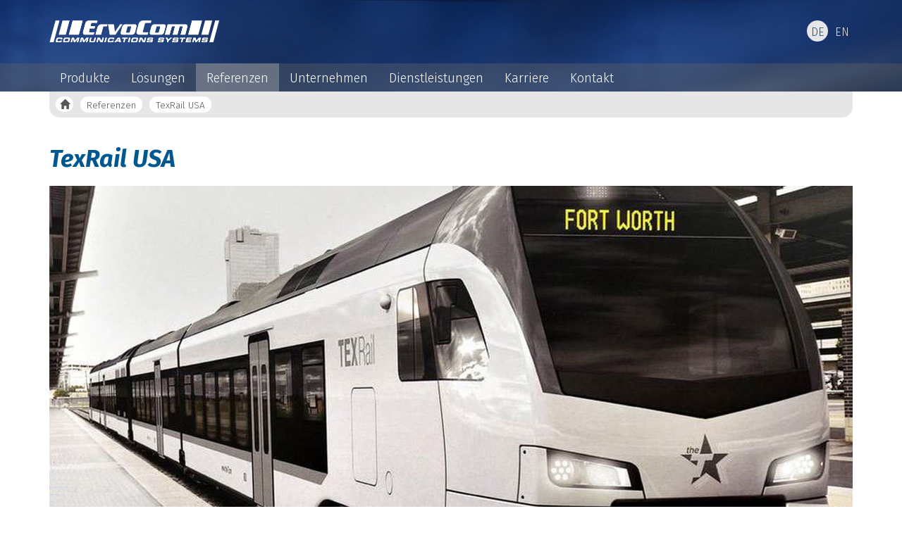

--- FILE ---
content_type: text/html; charset=utf-8
request_url: https://ervocom.ch/de/module/references/27-texrail-usa
body_size: 3244
content:
<!DOCTYPE html>
<html lang='de'>
<head>
<meta charset='utf-8'>
<meta content='IE=edge' http-equiv='X-UA-Compatible'>
<meta content='ErvoCom, Ervocom Schweiz, Ervocom International, Train Radio System, Intelligent Communication, Tetra, DMR, GSM-R, Zugfunk, Referee Paging System, Inhouseversorgung, Web Fleet, Security' name='keywords'>
<meta content='ErvoCom AG ist ein Schweizer Unternehmen mit Domizil im Kanton Schwyz. Als Systemintegrator im Bereich Telekommunikation bietet ErvoCom innovative und qualitativ hochstehende Produkte und Systeme an.' name='description'>
<meta content='width=device-width, initial-scale=1' name='viewport'>
<title>
Referenz: TexRail USA - ErvoCom AG
</title>
<link href='https://fonts.googleapis.com/css?family=Fira+Sans:400,300,700,700italic,300italic' rel='stylesheet' type='text/css'>
<link href='/favicon.png' rel='icon' type='image/png'>
<meta name="csrf-param" content="authenticity_token" />
<meta name="csrf-token" content="j8am0KxNQYD9LLyVOGIpC2JTFLiH7kHQz9KK0SFHxScVyj3Lnq18r59xuxJsGVaScIhSzcQUc7UBphQtoVMkxg==" />
<!-- Le HTML5 shim, for IE6-8 support of HTML elements -->
<!--[if lt IE 9]>
<script src="//cdnjs.cloudflare.com/ajax/libs/html5shiv/3.7.2/html5shiv.min.js"></script>
<script src="//cdnjs.cloudflare.com/ajax/libs/respond.js/1.4.2/respond.min.js"></script>
<![endif]-->
<link rel="stylesheet" media="all" href="/assets/application-3e23d1475d5fb1408ffa0939cde133744bccebc6076aa4dc2eb0a7431e4e0481.css" data-turbolinks-track="true" />
<link href='https://cdn.jsdelivr.net/gh/orestbida/cookieconsent@v2.9.2/dist/cookieconsent.css' rel='stylesheet' type='text/css'>
<script src="//cdn.jsdelivr.net/gh/orestbida/cookieconsent@v2.9.2/dist/cookieconsent.js"></script>
</head>
<body class='references'>
<script src="/assets/consent_manager-de9d82a8695e83c4c8f7308d209c38fd06eb3576ba7c41780b52c54eed6789b2.js"></script>
<script data-cookiecategory='analytics' data-turbolinks-track src='https://maps.googleapis.com/maps/api/js?key=AIzaSyDcXI57zK8onWlsZztDwsuahkTudvbLWuM'></script>
<div class='header-container'>

<header class='background-1'>
<div class='meta-navigation'>
<div class='container'>
<div class='row'>
<div class='col-md-6 col-sm-6 col-xs-6'>
<a href="/de"><div class='logo'></div>
</a></div>
<div class='col-md-6 col-sm-6 col-xs-6'>
<ul class='locales pull-right'>
<li><a class="selected" href="/de/module/references/27-texrail-usa">DE</a></li>
<li><a class="" href="/en/module/references/27-texrail-usa">EN</a></li>
</ul>
</div>
</div>
</div>
</div>
<div class='main-navigation hidden-sm hidden-xs'>
<div class='container'>
<div class='row'>
<div class='col-md-12'>
<ul class="nav navbar-nav"><li id="produkte-3"><a href="/de/module/business_areas">Produkte</a></li><li id="losungen-6"><a href="/de/module/solutions">Lösungen</a></li><li id="referenzen-4" class="active simple-navigation-active-leaf"><a class="active" href="/de/module/references">Referenzen</a></li><li id="unternehmen-7"><a href="/de/unternehmen">Unternehmen</a></li><li id="dienstleistungen-8"><a href="/de/dienstleistungen">Dienstleistungen</a></li><li id="karriere-22"><a href="/de/karriere">Karriere</a></li><li id="kontakt-5"><a href="/de/kontakt">Kontakt</a></li></ul>
</div>
</div>
</div>
</div>
<div class='main-navigation visible-sm-block visible-xs-block'>
<div class='container'>
<div class='row'>
<div class='col-md-12'>
<div class='navbar navbar-default' role='navigation'>
<div class='navbar-header'>
<button aria-expanded='false' class='navbar-toggle pull-right collapsed' data-target='#mobile-navbar' data-toggle='collapse' type='button'>
<span class='sr-only'>Toggle navigation</span>
<span class='icon-bar'></span>
<span class='icon-bar'></span>
<span class='icon-bar'></span>
</button>
</div>
<div aria-expanded='false' class='navbar-collapse collapse' id='mobile-navbar' role='tablist'>
<ul class="nav navbar-nav"><li id="mobile-produkte-3"><a href="/de/module/business_areas">Produkte</a></li><li id="mobile-losungen-6"><a href="/de/module/solutions">Lösungen</a></li><li id="mobile-referenzen-4" class="active simple-navigation-active-leaf"><a class="active" href="/de/module/references">Referenzen</a></li><li id="mobile-unternehmen-7"><a href="/de/unternehmen">Unternehmen</a></li><li id="mobile-dienstleistungen-8"><a href="/de/dienstleistungen">Dienstleistungen</a></li><li id="mobile-karriere-22"><a href="/de/karriere">Karriere</a></li><li id="mobile-kontakt-5"><a href="/de/kontakt">Kontakt</a></li></ul>
</div>
</div>
</div>
</div>
</div>
</div>
</header>

</div>
<div class='main-container'>
<div class='container'>
<div class='row'>
<div class='col-md-12'>
<div class='row'>
<div class='col-md-12'>
<div class='breadcrumbs'>
<ul>
<li>
<a class="breadcrumb-home" href="/de"><span class='glyphicon glyphicon-home'></span>
</a></li>
<li>
<a href="/de/module/references">Referenzen
</a></li>
<li>
<a href="/de/module/references/27-texrail-usa">TexRail USA
</a></li>
</ul>
<div class='clear'></div>
</div>
</div>
</div>

</div>
</div>
<div class='reference-details'>
<div class='row'>
<div class='col-md-12'>
<h1>TexRail USA</h1>
</div>
</div>
<div class='row'>
<div class='col-md-12'>
<div class='reference-slider'>
<ul class='slides'>
<li>
<img src="/uploads/reference_image/asset/32/slide_TEXRail.jpg" alt="Slide texrail" />
</li>
</ul>
</div>
</div>
</div>
<div class='row'>
<div class='col-md-8'>
<div class='reference-text'>
<div class='text'>
<p>ErvoCom hat den Auftrag erhalten die neuen Stadler Züge für TexRail mit dem Zugkommunikationssystem TRS2090 auszurüsten. In Kooperation mit dem Partner Railcom hat ErvoCom 8 Zentralese Steuereinheiten (ZSE) und 16 Bediengeräte CoCo2167 ausgeliefert und integriert.</p>
<p>ErvoCom hat für dieses Projekt kundenspezifisch die Softwareapplikation gemäss AAR (American Association of Railroads) Anforderung implementiert. </p>
</div>
<table class='table'>
<tr>
<td>Zusätzliche Funktionen</td>
<td>
<ul>
<li>Implementierung AAR Softwareapplikation</li>
</ul>
</td>
</tr>
<tr>
<td>Technologie</td>
<td>Analog / (DMR)</td>
</tr>
<tr>
<td>Geschäftspartner</td>
<td>Railcom</td>
</tr>
</table>
</div>
</div>
<div class='col-md-4'>
<div class='box blue'>
<h2>Details</h2>
<div class='attribute'>
<div class='title'>Projekt</div>
<div class='value'>
TexRail USA
-
Zugfunk für den öffentlichen Verkehr
</div>
</div>
<div class='attribute'>
<div class='title'>Kunde</div>
<div class='value'>Stadler Rail</div>
</div>
<div class='attribute'>
<div class='title'>Anzahl Geräte</div>
<div class='value'>8</div>
</div>
<div class='attribute'>
<div class='title'>Jahr der Realisierung</div>
<div class='value'>2017</div>
</div>
</div>
<div class='placeholder'></div>
<div class='box grey'>
<h2>Produkte</h2>
<ul>
<li>
<a href="/de/module/business_areas/4-intelligent-transport/products/1-train-radio-system-trs2090-tetra-dmr-lte">Train Radio System TRS2090 TETRA / DMR / LTE
<i class='glyphicon glyphicon-play-circle'></i>
</a></li>
<li>
<a href="/de/module/business_areas/4-intelligent-transport/products/34-communication-console-coco2167">Communication Console CoCo2167
<i class='glyphicon glyphicon-play-circle'></i>
</a></li>
</ul>
</div>
</div>
</div>
</div>

</div>
</div>
<div class='footer-container'>
<div class='footer-navigation'>
<div class='container'>
<ul>
<li><a href="/de/karriere">Karriere</a></li>
<li><a href="/de/unternehmen/agb">AGB</a></li>
<li><a href="/de/kontakt">Kontakt</a></li>
<li><a href="/de/impressum">Impressum</a></li>
<li><a href="https://ervocom.ch/de/datenschutz">Datenschutz</a></li>
</ul>
</div>
</div>
<footer>
<div class='container'>
<div class='row stamps'>
<div class='col-md-2 col-sm-2 col-xs-4'>
<a href="/de/module/business_areas/4-intelligent-transport/products"><span class='stamp stamp-transport'></span>
</a></div>
<div class='col-md-2 col-sm-2 col-xs-4'>
<a href="/de/module/business_areas/5-critical-communication/products"><span class='stamp stamp-communication'></span>
</a></div>
<div class='col-md-2 col-sm-2 col-xs-4'>
<a href="/de/module/business_areas/6-emergency-security/products"><span class='stamp stamp-emergency_security'></span>
</a></div>
<div class='col-md-offset-2 col-md-4 col-sm-offset-2 col-sm-4 col-xs-12'>
<p>
<b>ErvoCom AG</b>
<br>
Firststrasse 29
<br>
CH-8835 Feusisberg
</p>
<p>
Tel: +41 55 460 28 00
<br>
Fax: +41 55 460 28 01
</p>
</div>
</div>
<div class='row'>
<div class='col-md-12 col-sm-12 col-xs-12'>
<div class='dotted-line'></div>
</div>
</div>
<div class='row'>
<div class='col-md-4 col-sm-4 col-xs-12'>
<div class='links'>
<div class='title'>Quicklinks</div>
<ul>
<li><a href="/de/module/business_areas">Produkte</a></li>
<li><a href="/de/module/solutions">Lösungen</a></li>
<li><a href="/de/module/references">Referenzen</a></li>
<li><a href="/de/unternehmen">Unternehmen</a></li>
<li><a href="/de/dienstleistungen">Dienstleistungen</a></li>
<li><a href="/de/karriere">Karriere</a></li>
<li><a href="/de/kontakt">Kontakt</a></li>
</ul>
</div>
</div>
<div class='col-md-4 col-sm-4 col-xs-12'>
<div class='links'>
<div class='title'>Geschäftsbereiche</div>
<ul>
<li><a href="/de/module/business_areas/4-intelligent-transport/products">Intelligent Transport</a></li>
<li><a href="/de/module/business_areas/5-critical-communication/products">Critical Communication</a></li>
<li><a href="/de/module/business_areas/6-emergency-security/products">Emergency &amp; Security</a></li>
</ul>
</div>
</div>
</div>
<div class='row'>
<div class='col-md-12 col-sm-12 col-xs-12'>
<div class='dotted-line'></div>
</div>
</div>
<div class='row'>
<div class='col-md-12'>
Copyright
&copy;
2026
ErvoCom AG
</div>
</div>
</div>
</footer>

</div>
<!-- Google tag (gtag.js) - GA-4-->
<script type="text/plain" async src="https://www.googletagmanager.com/gtag/js?id=G-ELYJ92CBJK" data-cookiecategory="analytics"></script>
<script type="text/plain" data-cookiecategory="analytics">
  window.dataLayer = window.dataLayer || [];
  function gtag(){dataLayer.push(arguments);}
  gtag('js', new Date());

  gtag('config', 'G-7CR8TRNM17');
</script>

<script src="/assets/application-c6635457040d635af78fab68e050a94938124d1bec647d122876c0f4fb7d42fa.js" data-turbolinks-track="true"></script>
</body>
</html>


--- FILE ---
content_type: application/javascript
request_url: https://ervocom.ch/assets/application-c6635457040d635af78fab68e050a94938124d1bec647d122876c0f4fb7d42fa.js
body_size: 80041
content:
!function(e,t){"object"==typeof module&&"object"==typeof module.exports?module.exports=e.document?t(e,!0):function(e){if(!e.document)throw new Error("jQuery requires a window with a document");return t(e)}:t(e)}("undefined"!=typeof window?window:this,function(m,e){function s(e){var t=e.length,n=oe.type(e);return"function"!==n&&!oe.isWindow(e)&&(!(1!==e.nodeType||!t)||("array"===n||0===t||"number"==typeof t&&0<t&&t-1 in e))}function t(e,n,i){if(oe.isFunction(n))return oe.grep(e,function(e,t){return!!n.call(e,t,e)!==i});if(n.nodeType)return oe.grep(e,function(e){return e===n!==i});if("string"==typeof n){if(pe.test(n))return oe.filter(n,e,i);n=oe.filter(n,e)}return oe.grep(e,function(e){return 0<=oe.inArray(e,n)!==i})}function n(e,t){for(;(e=e[t])&&1!==e.nodeType;);return e}function p(e){var n=we[e]={};return oe.each(e.match(be)||[],function(e,t){n[t]=!0}),n}function o(){he.addEventListener?(he.removeEventListener("DOMContentLoaded",r,!1),m.removeEventListener("load",r,!1)):(he.detachEvent("onreadystatechange",r),m.detachEvent("onload",r))}function r(){(he.addEventListener||"load"===event.type||"complete"===he.readyState)&&(o(),oe.ready())}function l(e,t,n){if(n===undefined&&1===e.nodeType){var i="data-"+t.replace(Ce,"-$1").toLowerCase();if("string"==typeof(n=e.getAttribute(i))){try{n="true"===n||"false"!==n&&("null"===n?null:+n+""===n?+n:Se.test(n)?oe.parseJSON(n):n)}catch(o){}oe.data(e,t,n)}else n=undefined}return n}function u(e){var t;for(t in e)if(("data"!==t||!oe.isEmptyObject(e[t]))&&"toJSON"!==t)return!1;return!0}function i(e,t,n,i){if(oe.acceptData(e)){var o,r,a=oe.expando,s=e.nodeType,l=s?oe.cache:e,u=s?e[a]:e[a]&&a;if(u&&l[u]&&(i||l[u].data)||n!==undefined||"string"!=typeof t)return u||(u=s?e[a]=Y.pop()||oe.guid++:a),l[u]||(l[u]=s?{}:{toJSON:oe.noop}),"object"!=typeof t&&"function"!=typeof t||(i?l[u]=oe.extend(l[u],t):l[u].data=oe.extend(l[u].data,t)),r=l[u],i||(r.data||(r.data={}),r=r.data),n!==undefined&&(r[oe.camelCase(t)]=n),"string"==typeof t?null==(o=r[t])&&(o=r[oe.camelCase(t)]):o=r,o}}function a(e,t,n){if(oe.acceptData(e)){var i,o,r=e.nodeType,a=r?oe.cache:e,s=r?e[oe.expando]:oe.expando;if(a[s]){if(t&&(i=n?a[s]:a[s].data)){o=(t=oe.isArray(t)?t.concat(oe.map(t,oe.camelCase)):t in i?[t]:(t=oe.camelCase(t))in i?[t]:t.split(" ")).length;for(;o--;)delete i[t[o]];if(n?!u(i):!oe.isEmptyObject(i))return}(n||(delete a[s].data,u(a[s])))&&(r?oe.cleanData([e],!0):ne.deleteExpando||a!=a.window?delete a[s]:a[s]=null)}}}function c(){return!0}function d(){return!1}function f(){try{return he.activeElement}catch(e){}}function v(e){var t=Le.split("|"),n=e.createDocumentFragment();if(n.createElement)for(;t.length;)n.createElement(t.pop());return n}function g(e,t){var n,i,o=0,r=typeof e.getElementsByTagName!==xe?e.getElementsByTagName(t||"*"):typeof e.querySelectorAll!==xe?e.querySelectorAll(t||"*"):undefined;if(!r)for(r=[],n=e.childNodes||e;null!=(i=n[o]);o++)!t||oe.nodeName(i,t)?r.push(i):oe.merge(r,g(i,t));return t===undefined||t&&oe.nodeName(e,t)?oe.merge([e],r):r}function y(e){Ae.test(e.type)&&(e.defaultChecked=e.checked)}function h(e,t){return oe.nodeName(e,"table")&&oe.nodeName(11!==t.nodeType?t:t.firstChild,"tr")?e.getElementsByTagName("tbody")[0]||e.appendChild(e.ownerDocument.createElement("tbody")):e}function b(e){return e.type=(null!==oe.find.attr(e,"type"))+"/"+e.type,e}function w(e){var t=Ue.exec(e.type);return t?e.type=t[1]:e.removeAttribute("type"),e}function T(e,t){for(var n,i=0;null!=(n=e[i]);i++)oe._data(n,"globalEval",!t||oe._data(t[i],"globalEval"))}function x(e,t){if(1===t.nodeType&&oe.hasData(e)){var n,i,o,r=oe._data(e),a=oe._data(t,r),s=r.events;if(s)for(n in delete a.handle,a.events={},s)for(i=0,o=s[n].length;i<o;i++)oe.event.add(t,n,s[n][i]);a.data&&(a.data=oe.extend({},a.data))}}function S(e,t){var n,i,o;if(1===t.nodeType){if(n=t.nodeName.toLowerCase(),!ne.noCloneEvent&&t[oe.expando]){for(i in(o=oe._data(t)).events)oe.removeEvent(t,i,o.handle);t.removeAttribute(oe.expando)}"script"===n&&t.text!==e.text?(b(t).text=e.text,w(t)):"object"===n?(t.parentNode&&(t.outerHTML=e.outerHTML),ne.html5Clone&&e.innerHTML&&!oe.trim(t.innerHTML)&&(t.innerHTML=e.innerHTML)):"input"===n&&Ae.test(e.type)?(t.defaultChecked=t.checked=e.checked,t.value!==e.value&&(t.value=e.value)):"option"===n?t.defaultSelected=t.selected=e.defaultSelected:"input"!==n&&"textarea"!==n||(t.defaultValue=e.defaultValue)}}function C(e,t){var n,i=oe(t.createElement(e)).appendTo(t.body),o=m.getDefaultComputedStyle&&(n=m.getDefaultComputedStyle(i[0]))?n.display:oe.css(i[0],"display");return i.detach(),o}function j(e){var t=he,n=Je[e];return n||("none"!==(n=C(e,t))&&n||((t=((Qe=(Qe||oe("<iframe frameborder='0' width='0' height='0'/>")).appendTo(t.documentElement))[0].contentWindow||Qe[0].contentDocument).document).write(),t.close(),n=C(e,t),Qe.detach()),Je[e]=n),n}function k(t,n){return{get:function(){var e=t();if(null!=e){if(!e)return(this.get=n).apply(this,arguments);delete this.get}}}}function E(e,t){if(t in e)return t;for(var n=t.charAt(0).toUpperCase()+t.slice(1),i=t,o=dt.length;o--;)if((t=dt[o]+n)in e)return t;return i}function N(e,t){for(var n,i,o,r=[],a=0,s=e.length;a<s;a++)(i=e[a]).style&&(r[a]=oe._data(i,"olddisplay"),n=i.style.display,t?(r[a]||"none"!==n||(i.style.display=""),""===i.style.display&&Ee(i)&&(r[a]=oe._data(i,"olddisplay",j(i.nodeName)))):(o=Ee(i),(n&&"none"!==n||!o)&&oe._data(i,"olddisplay",o?n:oe.css(i,"display"))));for(a=0;a<s;a++)(i=e[a]).style&&(t&&"none"!==i.style.display&&""!==i.style.display||(i.style.display=t?r[a]||"":"none"));return e}function A(e,t,n){var i=st.exec(t);return i?Math.max(0,i[1]-(n||0))+(i[2]||"px"):t}function M(e,t,n,i,o){for(var r=n===(i?"border":"content")?4:"width"===t?1:0,a=0;r<4;r+=2)"margin"===n&&(a+=oe.css(e,n+ke[r],!0,o)),i?("content"===n&&(a-=oe.css(e,"padding"+ke[r],!0,o)),"margin"!==n&&(a-=oe.css(e,"border"+ke[r]+"Width",!0,o))):(a+=oe.css(e,"padding"+ke[r],!0,o),"padding"!==n&&(a+=oe.css(e,"border"+ke[r]+"Width",!0,o)));return a}function F(e,t,n){var i=!0,o="width"===t?e.offsetWidth:e.offsetHeight,r=Ze(e),a=ne.boxSizing&&"border-box"===oe.css(e,"boxSizing",!1,r);if(o<=0||null==o){if(((o=et(e,t,r))<0||null==o)&&(o=e.style[t]),nt.test(o))return o;i=a&&(ne.boxSizingReliable()||o===e.style[t]),o=parseFloat(o)||0}return o+M(e,t,n||(a?"border":"content"),i,r)+"px"}function D(e,t,n,i,o){return new D.prototype.init(e,t,n,i,o)}function P(){return setTimeout(function(){pt=undefined}),pt=oe.now()}function $(e,t){var n,i={height:e},o=0;for(t=t?1:0;o<4;o+=2-t)i["margin"+(n=ke[o])]=i["padding"+n]=e;return t&&(i.opacity=i.width=e),i}function L(e,t,n){for(var i,o=(St[t]||[]).concat(St["*"]),r=0,a=o.length;r<a;r++)if(i=o[r].call(n,t,e))return i}function I(t,e,n){var i,o,r,a,s,l,u,c=this,d={},p=t.style,f=t.nodeType&&Ee(t),h=oe._data(t,"fxshow");for(i in n.queue||(null==(s=oe._queueHooks(t,"fx")).unqueued&&(s.unqueued=0,l=s.empty.fire,s.empty.fire=function(){s.unqueued||l()}),s.unqueued++,c.always(function(){c.always(function(){s.unqueued--,oe.queue(t,"fx").length||s.empty.fire()})})),1===t.nodeType&&("height"in e||"width"in e)&&(n.overflow=[p.overflow,p.overflowX,p.overflowY],"inline"===("none"===(u=oe.css(t,"display"))?oe._data(t,"olddisplay")||j(t.nodeName):u)&&"none"===oe.css(t,"float")&&(ne.inlineBlockNeedsLayout&&"inline"!==j(t.nodeName)?p.zoom=1:p.display="inline-block")),n.overflow&&(p.overflow="hidden",ne.shrinkWrapBlocks()||c.always(function(){p.overflow=n.overflow[0],p.overflowX=n.overflow[1],p.overflowY=n.overflow[2]})),e)if(o=e[i],bt.exec(o)){if(delete e[i],r=r||"toggle"===o,o===(f?"hide":"show")){if("show"!==o||!h||h[i]===undefined)continue;f=!0}d[i]=h&&h[i]||oe.style(t,i)}else u=undefined;if(oe.isEmptyObject(d))"inline"===("none"===u?j(t.nodeName):u)&&(p.display=u);else for(i in h?"hidden"in h&&(f=h.hidden):h=oe._data(t,"fxshow",{}),r&&(h.hidden=!f),f?oe(t).show():c.done(function(){oe(t).hide()}),c.done(function(){var e;for(e in oe._removeData(t,"fxshow"),d)oe.style(t,e,d[e])}),d)a=L(f?h[i]:0,i,c),i in h||(h[i]=a.start,f&&(a.end=a.start,a.start="width"===i||"height"===i?1:0))}function O(e,t){var n,i,o,r,a;for(n in e)if(o=t[i=oe.camelCase(n)],r=e[n],oe.isArray(r)&&(o=r[1],r=e[n]=r[0]),n!==i&&(e[i]=r,delete e[n]),(a=oe.cssHooks[i])&&"expand"in a)for(n in r=a.expand(r),delete e[i],r)n in e||(e[n]=r[n],t[n]=o);else t[i]=o}function H(r,e,t){var n,a,i=0,o=xt.length,s=oe.Deferred().always(function(){delete l.elem}),l=function(){if(a)return!1;for(var e=pt||P(),t=Math.max(0,u.startTime+u.duration-e),n=1-(t/u.duration||0),i=0,o=u.tweens.length;i<o;i++)u.tweens[i].run(n);return s.notifyWith(r,[u,n,t]),n<1&&o?t:(s.resolveWith(r,[u]),!1)},u=s.promise({elem:r,props:oe.extend({},e),opts:oe.extend(!0,{specialEasing:{}},t),originalProperties:e,originalOptions:t,startTime:pt||P(),duration:t.duration,tweens:[],createTween:function(e,t){var n=oe.Tween(r,u.opts,e,t,u.opts.specialEasing[e]||u.opts.easing);return u.tweens.push(n),n},stop:function(e){var t=0,n=e?u.tweens.length:0;if(a)return this;for(a=!0;t<n;t++)u.tweens[t].run(1);return e?s.resolveWith(r,[u,e]):s.rejectWith(r,[u,e]),this}}),c=u.props;for(O(c,u.opts.specialEasing);i<o;i++)if(n=xt[i].call(u,r,c,u.opts))return n;return oe.map(c,L,u),oe.isFunction(u.opts.start)&&u.opts.start.call(r,u),oe.fx.timer(oe.extend(l,{elem:r,anim:u,queue:u.opts.queue})),u.progress(u.opts.progress).done(u.opts.done,u.opts.complete).fail(u.opts.fail).always(u.opts.always)}function _(r){return function(e,t){"string"!=typeof e&&(t=e,e="*");var n,i=0,o=e.toLowerCase().match(be)||[];if(oe.isFunction(t))for(;n=o[i++];)"+"===n.charAt(0)?(n=n.slice(1)||"*",(r[n]=r[n]||[]).unshift(t)):(r[n]=r[n]||[]).push(t)}}function B(t,o,r,a){function s(e){var i;return l[e]=!0,oe.each(t[e]||[],function(e,t){var n=t(o,r,a);return"string"!=typeof n||u||l[n]?u?!(i=n):void 0:(o.dataTypes.unshift(n),s(n),!1)}),i}var l={},u=t===Xt;return s(o.dataTypes[0])||!l["*"]&&s("*")}function R(e,t){var n,i,o=oe.ajaxSettings.flatOptions||{};for(i in t)t[i]!==undefined&&((o[i]?e:n||(n={}))[i]=t[i]);return n&&oe.extend(!0,e,n),e}function W(e,t,n){for(var i,o,r,a,s=e.contents,l=e.dataTypes;"*"===l[0];)l.shift(),o===undefined&&(o=e.mimeType||t.getResponseHeader("Content-Type"));if(o)for(a in s)if(s[a]&&s[a].test(o)){l.unshift(a);break}if(l[0]in n)r=l[0];else{for(a in n){if(!l[0]||e.converters[a+" "+l[0]]){r=a;break}i||(i=a)}r=r||i}if(r)return r!==l[0]&&l.unshift(r),n[r]}function q(e,t,n,i){var o,r,a,s,l,u={},c=e.dataTypes.slice();if(c[1])for(a in e.converters)u[a.toLowerCase()]=e.converters[a];for(r=c.shift();r;)if(e.responseFields[r]&&(n[e.responseFields[r]]=t),!l&&i&&e.dataFilter&&(t=e.dataFilter(t,e.dataType)),l=r,r=c.shift())if("*"===r)r=l;else if("*"!==l&&l!==r){if(!(a=u[l+" "+r]||u["* "+r]))for(o in u)if((s=o.split(" "))[1]===r&&(a=u[l+" "+s[0]]||u["* "+s[0]])){!0===a?a=u[o]:!0!==u[o]&&(r=s[0],c.unshift(s[1]));break}if(!0!==a)if(a&&e["throws"])t=a(t);else try{t=a(t)}catch(d){return{state:"parsererror",error:a?d:"No conversion from "+l+" to "+r}}}return{state:"success",data:t}}function z(n,e,i,o){var t;if(oe.isArray(e))oe.each(e,function(e,t){i||Qt.test(n)?o(n,t):z(n+"["+("object"==typeof t?e:"")+"]",t,i,o)});else if(i||"object"!==oe.type(e))o(n,e);else for(t in e)z(n+"["+t+"]",e[t],i,o)}function V(){try{return new m.XMLHttpRequest}catch(e){}}function U(){try{return new m.ActiveXObject("Microsoft.XMLHTTP")}catch(e){}}function X(e){return oe.isWindow(e)?e:9===e.nodeType&&(e.defaultView||e.parentWindow)}var Y=[],G=Y.slice,Q=Y.concat,K=Y.push,J=Y.indexOf,Z={},ee=Z.toString,te=Z.hasOwnProperty,ne={},ie="1.11.2",oe=function(e,t){return new oe.fn.init(e,t)},re=/^[\s\uFEFF\xA0]+|[\s\uFEFF\xA0]+$/g,ae=/^-ms-/,se=/-([\da-z])/gi,le=function(e,t){return t.toUpperCase()};oe.fn=oe.prototype={jquery:ie,constructor:oe,selector:"",length:0,toArray:function(){return G.call(this)},get:function(e){return null!=e?e<0?this[e+this.length]:this[e]:G.call(this)},pushStack:function(e){var t=oe.merge(this.constructor(),e);return t.prevObject=this,t.context=this.context,t},each:function(e,t){return oe.each(this,e,t)},map:function(n){return this.pushStack(oe.map(this,function(e,t){return n.call(e,t,e)}))},slice:function(){return this.pushStack(G.apply(this,arguments))},first:function(){return this.eq(0)},last:function(){return this.eq(-1)},eq:function(e){var t=this.length,n=+e+(e<0?t:0);return this.pushStack(0<=n&&n<t?[this[n]]:[])},end:function(){return this.prevObject||this.constructor(null)},push:K,sort:Y.sort,splice:Y.splice},oe.extend=oe.fn.extend=function(e){var t,n,i,o,r,a,s=e||{},l=1,u=arguments.length,c=!1;for("boolean"==typeof s&&(c=s,s=arguments[l]||{},l++),"object"==typeof s||oe.isFunction(s)||(s={}),l===u&&(s=this,l--);l<u;l++)if(null!=(r=arguments[l]))for(o in r)t=s[o],s!==(i=r[o])&&(c&&i&&(oe.isPlainObject(i)||(n=oe.isArray(i)))?(n?(n=!1,a=t&&oe.isArray(t)?t:[]):a=t&&oe.isPlainObject(t)?t:{},s[o]=oe.extend(c,a,i)):i!==undefined&&(s[o]=i));return s},oe.extend({expando:"jQuery"+(ie+Math.random()).replace(/\D/g,""),isReady:!0,error:function(e){throw new Error(e)},noop:function(){},isFunction:function(e){return"function"===oe.type(e)},isArray:Array.isArray||function(e){return"array"===oe.type(e)},isWindow:function(e){return null!=e&&e==e.window},isNumeric:function(e){return!oe.isArray(e)&&0<=e-parseFloat(e)+1},isEmptyObject:function(e){var t;for(t in e)return!1;return!0},isPlainObject:function(e){var t;if(!e||"object"!==oe.type(e)||e.nodeType||oe.isWindow(e))return!1;try{if(e.constructor&&!te.call(e,"constructor")&&!te.call(e.constructor.prototype,"isPrototypeOf"))return!1}catch(n){return!1}if(ne.ownLast)for(t in e)return te.call(e,t);for(t in e);return t===undefined||te.call(e,t)},type:function(e){return null==e?e+"":"object"==typeof e||"function"==typeof e?Z[ee.call(e)]||"object":typeof e},globalEval:function(e){e&&oe.trim(e)&&(m.execScript||function(e){m.eval.call(m,e)})(e)},camelCase:function(e){return e.replace(ae,"ms-").replace(se,le)},nodeName:function(e,t){return e.nodeName&&e.nodeName.toLowerCase()===t.toLowerCase()},each:function(e,t,n){var i=0,o=e.length,r=s(e);if(n){if(r)for(;i<o&&!1!==t.apply(e[i],n);i++);else for(i in e)if(!1===t.apply(e[i],n))break}else if(r)for(;i<o&&!1!==t.call(e[i],i,e[i]);i++);else for(i in e)if(!1===t.call(e[i],i,e[i]))break;return e},trim:function(e){return null==e?"":(e+"").replace(re,"")},makeArray:function(e,t){var n=t||[];return null!=e&&(s(Object(e))?oe.merge(n,"string"==typeof e?[e]:e):K.call(n,e)),n},inArray:function(e,t,n){var i;if(t){if(J)return J.call(t,e,n);for(i=t.length,n=n?n<0?Math.max(0,i+n):n:0;n<i;n++)if(n in t&&t[n]===e)return n}return-1},merge:function(e,t){for(var n=+t.length,i=0,o=e.length;i<n;)e[o++]=t[i++];if(n!=n)for(;t[i]!==undefined;)e[o++]=t[i++];return e.length=o,e},grep:function(e,t,n){for(var i=[],o=0,r=e.length,a=!n;o<r;o++)!t(e[o],o)!==a&&i.push(e[o]);return i},map:function(e,t,n){var i,o=0,r=e.length,a=[];if(s(e))for(;o<r;o++)null!=(i=t(e[o],o,n))&&a.push(i);else for(o in e)null!=(i=t(e[o],o,n))&&a.push(i);return Q.apply([],a)},guid:1,proxy:function(e,t){var n,i,o;return"string"==typeof t&&(o=e[t],t=e,e=o),oe.isFunction(e)?(n=G.call(arguments,2),(i=function(){return e.apply(t||this,n.concat(G.call(arguments)))}).guid=e.guid=e.guid||oe.guid++,i):undefined},now:function(){return+new Date},support:ne}),oe.each("Boolean Number String Function Array Date RegExp Object Error".split(" "),function(e,t){Z["[object "+t+"]"]=t.toLowerCase()});var ue=function(n){function w(e,t,n,i){var o,r,a,s,l,u,c,d,p,f;if((t?t.ownerDocument||t:B)!==D&&F(t),n=n||[],s=(t=t||D).nodeType,"string"!=typeof e||!e||1!==s&&9!==s&&11!==s)return n;if(!i&&$){if(11!==s&&(o=ye.exec(e)))if(a=o[1]){if(9===s){if(!(r=t.getElementById(a))||!r.parentNode)return n;if(r.id===a)return n.push(r),n}else if(t.ownerDocument&&(r=t.ownerDocument.getElementById(a))&&H(t,r)&&r.id===a)return n.push(r),n}else{if(o[2])return J.apply(n,t.getElementsByTagName(e)),n;if((a=o[3])&&g.getElementsByClassName)return J.apply(n,t.getElementsByClassName(a)),n}if(g.qsa&&(!L||!L.test(e))){if(d=c=_,p=t,f=1!==s&&e,1===s&&"object"!==t.nodeName.toLowerCase()){for(u=j(e),(c=t.getAttribute("id"))?d=c.replace(we,"\\$&"):t.setAttribute("id",d),d="[id='"+d+"'] ",l=u.length;l--;)u[l]=d+v(u[l]);p=be.test(e)&&m(t.parentNode)||t,f=u.join(",")}if(f)try{return J.apply(n,p.querySelectorAll(f)),n}catch(h){}finally{c||t.removeAttribute("id")}}}return E(e.replace(le,"$1"),t,n,i)}function e(){function n(e,t){return i.push(e+" ")>x.cacheLength&&delete n[i.shift()],n[e+" "]=t}var i=[];return n}function l(e){return e[_]=!0,e}function i(e){var t=D.createElement("div");try{return!!e(t)}catch(n){return!1}finally{t.parentNode&&t.parentNode.removeChild(t),t=null}}function t(e,t){for(var n=e.split("|"),i=e.length;i--;)x.attrHandle[n[i]]=t}function u(e,t){var n=t&&e,i=n&&1===e.nodeType&&1===t.nodeType&&(~t.sourceIndex||X)-(~e.sourceIndex||X);if(i)return i;if(n)for(;n=n.nextSibling;)if(n===t)return-1;return e?1:-1}function o(t){return function(e){return"input"===e.nodeName.toLowerCase()&&e.type===t}}function r(n){return function(e){var t=e.nodeName.toLowerCase();return("input"===t||"button"===t)&&e.type===n}}function a(a){return l(function(r){return r=+r,l(function(e,t){for(var n,i=a([],e.length,r),o=i.length;o--;)e[n=i[o]]&&(e[n]=!(t[n]=e[n]))})})}function m(e){return e&&"undefined"!=typeof e.getElementsByTagName&&e}function s(){}function v(e){for(var t=0,n=e.length,i="";t<n;t++)i+=e[t].value;return i}function d(a,e,t){var s=e.dir,l=t&&"parentNode"===s,u=W++;return e.first?function(e,t,n){for(;e=e[s];)if(1===e.nodeType||l)return a(e,t,n)}:function(e,t,n){var i,o,r=[R,u];if(n){for(;e=e[s];)if((1===e.nodeType||l)&&a(e,t,n))return!0}else for(;e=e[s];)if(1===e.nodeType||l){if((i=(o=e[_]||(e[_]={}))[s])&&i[0]===R&&i[1]===u)return r[2]=i[2];if((o[s]=r)[2]=a(e,t,n))return!0}}}function p(o){return 1<o.length?function(e,t,n){for(var i=o.length;i--;)if(!o[i](e,t,n))return!1;return!0}:o[0]}function y(e,t,n){for(var i=0,o=t.length;i<o;i++)w(e,t[i],n);return n}function T(e,t,n,i,o){for(var r,a=[],s=0,l=e.length,u=null!=t;s<l;s++)(r=e[s])&&(n&&!n(r,i,o)||(a.push(r),u&&t.push(s)));return a}function b(f,h,m,v,g,e){return v&&!v[_]&&(v=b(v)),g&&!g[_]&&(g=b(g,e)),l(function(e,t,n,i){var o,r,a,s=[],l=[],u=t.length,c=e||y(h||"*",n.nodeType?[n]:n,[]),d=!f||!e&&h?c:T(c,s,f,n,i),p=m?g||(e?f:u||v)?[]:t:d;if(m&&m(d,p,n,i),v)for(o=T(p,l),v(o,[],n,i),r=o.length;r--;)(a=o[r])&&(p[l[r]]=!(d[l[r]]=a));if(e){if(g||f){if(g){for(o=[],r=p.length;r--;)(a=p[r])&&o.push(d[r]=a);g(null,p=[],o,i)}for(r=p.length;r--;)(a=p[r])&&-1<(o=g?ee(e,a):s[r])&&(e[o]=!(t[o]=a))}}else p=T(p===t?p.splice(u,p.length):p),g?g(null,t,p,i):J.apply(t,p)})}function f(e){for(var o,t,n,i=e.length,r=x.relative[e[0].type],a=r||x.relative[" "],s=r?1:0,l=d(function(e){return e===o},a,!0),u=d(function(e){return-1<ee(o,e)},a,!0),c=[function(e,t,n){var i=!r&&(n||t!==N)||((o=t).nodeType?l(e,t,n):u(e,t,n));return o=null,i}];s<i;s++)if(t=x.relative[e[s].type])c=[d(p(c),t)];else{if((t=x.filter[e[s].type].apply(null,e[s].matches))[_]){for(n=++s;n<i&&!x.relative[e[n].type];n++);return b(1<s&&p(c),1<s&&v(e.slice(0,s-1).concat({value:" "===e[s-2].type?"*":""})).replace(le,"$1"),t,s<n&&f(e.slice(s,n)),n<i&&f(e=e.slice(n)),n<i&&v(e))}c.push(t)}return p(c)}function c(v,g){var y=0<g.length,b=0<v.length,e=function(e,t,n,i,o){var r,a,s,l=0,u="0",c=e&&[],d=[],p=N,f=e||b&&x.find.TAG("*",o),h=R+=null==p?1:Math.random()||.1,m=f.length;for(o&&(N=t!==D&&t);u!==m&&null!=(r=f[u]);u++){if(b&&r){for(a=0;s=v[a++];)if(s(r,t,n)){i.push(r);break}o&&(R=h)}y&&((r=!s&&r)&&l--,e&&c.push(r))}if(l+=u,y&&u!==l){for(a=0;s=g[a++];)s(c,d,t,n);if(e){if(0<l)for(;u--;)c[u]||d[u]||(d[u]=Q.call(i));d=T(d)}J.apply(i,d),o&&!e&&0<d.length&&1<l+g.length&&w.uniqueSort(i)}return o&&(R=h,N=p),c};return y?l(e):e}var h,g,x,S,C,j,k,E,N,A,M,F,D,P,$,L,I,O,H,_="sizzle"+1*new Date,B=n.document,R=0,W=0,q=e(),z=e(),V=e(),U=function(e,t){return e===t&&(M=!0),0},X=1<<31,Y={}.hasOwnProperty,G=[],Q=G.pop,K=G.push,J=G.push,Z=G.slice,ee=function(e,t){for(var n=0,i=e.length;n<i;n++)if(e[n]===t)return n;return-1},te="checked|selected|async|autofocus|autoplay|controls|defer|disabled|hidden|ismap|loop|multiple|open|readonly|required|scoped",ne="[\\x20\\t\\r\\n\\f]",ie="(?:\\\\.|[\\w-]|[^\\x00-\\xa0])+",oe=ie.replace("w","w#"),re="\\["+ne+"*("+ie+")(?:"+ne+"*([*^$|!~]?=)"+ne+"*(?:'((?:\\\\.|[^\\\\'])*)'|\"((?:\\\\.|[^\\\\\"])*)\"|("+oe+"))|)"+ne+"*\\]",ae=":("+ie+")(?:\\((('((?:\\\\.|[^\\\\'])*)'|\"((?:\\\\.|[^\\\\\"])*)\")|((?:\\\\.|[^\\\\()[\\]]|"+re+")*)|.*)\\)|)",se=new RegExp(ne+"+","g"),le=new RegExp("^"+ne+"+|((?:^|[^\\\\])(?:\\\\.)*)"+ne+"+$","g"),ue=new RegExp("^"+ne+"*,"+ne+"*"),ce=new RegExp("^"+ne+"*([>+~]|"+ne+")"+ne+"*"),de=new RegExp("="+ne+"*([^\\]'\"]*?)"+ne+"*\\]","g"),pe=new RegExp(ae),fe=new RegExp("^"+oe+"$"),he={ID:new RegExp("^#("+ie+")"),CLASS:new RegExp("^\\.("+ie+")"),TAG:new RegExp("^("+ie.replace("w","w*")+")"),ATTR:new RegExp("^"+re),PSEUDO:new RegExp("^"+ae),CHILD:new RegExp("^:(only|first|last|nth|nth-last)-(child|of-type)(?:\\("+ne+"*(even|odd|(([+-]|)(\\d*)n|)"+ne+"*(?:([+-]|)"+ne+"*(\\d+)|))"+ne+"*\\)|)","i"),bool:new RegExp("^(?:"+te+")$","i"),needsContext:new RegExp("^"+ne+"*[>+~]|:(even|odd|eq|gt|lt|nth|first|last)(?:\\("+ne+"*((?:-\\d)?\\d*)"+ne+"*\\)|)(?=[^-]|$)","i")},me=/^(?:input|select|textarea|button)$/i,ve=/^h\d$/i,ge=/^[^{]+\{\s*\[native \w/,ye=/^(?:#([\w-]+)|(\w+)|\.([\w-]+))$/,be=/[+~]/,we=/'|\\/g,Te=new RegExp("\\\\([\\da-f]{1,6}"+ne+"?|("+ne+")|.)","ig"),xe=function(e,t,n){var i="0x"+t-65536;return i!=i||n?t:i<0?String.fromCharCode(i+65536):String.fromCharCode(i>>10|55296,1023&i|56320)},Se=function(){F()};try{J.apply(G=Z.call(B.childNodes),B.childNodes),G[B.childNodes.length].nodeType}catch(Ce){J={apply:G.length?function(e,t){K.apply(e,Z.call(t))}:function(e,t){for(var n=e.length,i=0;e[n++]=t[i++];);e.length=n-1}}}for(h in g=w.support={},C=w.isXML=function(e){var t=e&&(e.ownerDocument||e).documentElement;return!!t&&"HTML"!==t.nodeName},F=w.setDocument=function(e){var t,n,l=e?e.ownerDocument||e:B;return l!==D&&9===l.nodeType&&l.documentElement?(P=(D=l).documentElement,(n=l.defaultView)&&n!==n.top&&(n.addEventListener?n.addEventListener("unload",Se,!1):n.attachEvent&&n.attachEvent("onunload",Se)),$=!C(l),g.attributes=i(function(e){return e.className="i",!e.getAttribute("className")}),g.getElementsByTagName=i(function(e){return e.appendChild(l.createComment("")),!e.getElementsByTagName("*").length}),g.getElementsByClassName=ge.test(l.getElementsByClassName),g.getById=i(function(e){return P.appendChild(e).id=_,!l.getElementsByName||!l.getElementsByName(_).length}),g.getById?(x.find.ID=function(e,t){if("undefined"!=typeof t.getElementById&&$){var n=t.getElementById(e);return n&&n.parentNode?[n]:[]}},x.filter.ID=function(e){var t=e.replace(Te,xe);return function(e){return e.getAttribute("id")===t}}):(delete x.find.ID,x.filter.ID=function(e){var n=e.replace(Te,xe);return function(e){var t="undefined"!=typeof e.getAttributeNode&&e.getAttributeNode("id");return t&&t.value===n}}),x.find.TAG=g.getElementsByTagName?function(e,t){return"undefined"!=typeof t.getElementsByTagName?t.getElementsByTagName(e):g.qsa?t.querySelectorAll(e):void 0}:function(e,t){var n,i=[],o=0,r=t.getElementsByTagName(e);if("*"!==e)return r;for(;n=r[o++];)1===n.nodeType&&i.push(n);return i},x.find.CLASS=g.getElementsByClassName&&function(e,t){if($)return t.getElementsByClassName(e)},I=[],L=[],(g.qsa=ge.test(l.querySelectorAll))&&(i(function(e){P.appendChild(e).innerHTML="<a id='"+_+"'></a><select id='"+_+"-\f]' msallowcapture=''><option selected=''></option></select>",e.querySelectorAll("[msallowcapture^='']").length&&L.push("[*^$]="+ne+"*(?:''|\"\")"),e.querySelectorAll("[selected]").length||L.push("\\["+ne+"*(?:value|"+te+")"),e.querySelectorAll("[id~="+_+"-]").length||L.push("~="),e.querySelectorAll(":checked").length||L.push(":checked"),e.querySelectorAll("a#"+_+"+*").length||L.push(".#.+[+~]")}),i(function(e){var t=l.createElement("input");t.setAttribute("type","hidden"),e.appendChild(t).setAttribute("name","D"),e.querySelectorAll("[name=d]").length&&L.push("name"+ne+"*[*^$|!~]?="),e.querySelectorAll(":enabled").length||L.push(":enabled",":disabled"),e.querySelectorAll("*,:x"),L.push(",.*:")})),(g.matchesSelector=ge.test(O=P.matches||P.webkitMatchesSelector||P.mozMatchesSelector||P.oMatchesSelector||P.msMatchesSelector))&&i(function(e){g.disconnectedMatch=O.call(e,"div"),O.call(e,"[s!='']:x"),I.push("!=",ae)}),L=L.length&&new RegExp(L.join("|")),I=I.length&&new RegExp(I.join("|")),t=ge.test(P.compareDocumentPosition),H=t||ge.test(P.contains)?function(e,t){var n=9===e.nodeType?e.documentElement:e,i=t&&t.parentNode;return e===i||!(!i||1!==i.nodeType||!(n.contains?n.contains(i):e.compareDocumentPosition&&16&e.compareDocumentPosition(i)))}:function(e,t){if(t)for(;t=t.parentNode;)if(t===e)return!0;return!1},U=t?function(e,t){if(e===t)return M=!0,0;var n=!e.compareDocumentPosition-!t.compareDocumentPosition;return n||(1&(n=(e.ownerDocument||e)===(t.ownerDocument||t)?e.compareDocumentPosition(t):1)||!g.sortDetached&&t.compareDocumentPosition(e)===n?e===l||e.ownerDocument===B&&H(B,e)?-1:t===l||t.ownerDocument===B&&H(B,t)?1:A?ee(A,e)-ee(A,t):0:4&n?-1:1)}:function(e,t){if(e===t)return M=!0,0;var n,i=0,o=e.parentNode,r=t.parentNode,a=[e],s=[t];if(!o||!r)return e===l?-1:t===l?1:o?-1:r?1:A?ee(A,e)-ee(A,t):0;if(o===r)return u(e,t);for(n=e;n=n.parentNode;)a.unshift(n);for(n=t;n=n.parentNode;)s.unshift(n);for(;a[i]===s[i];)i++;return i?u(a[i],s[i]):a[i]===B?-1:s[i]===B?1:0},l):D},w.matches=function(e,t){return w(e,null,null,t)},w.matchesSelector=function(e,t){if((e.ownerDocument||e)!==D&&F(e),t=t.replace(de,"='$1']"),g.matchesSelector&&$&&(!I||!I.test(t))&&(!L||!L.test(t)))try{var n=O.call(e,t);if(n||g.disconnectedMatch||e.document&&11!==e.document.nodeType)return n}catch(Ce){}return 0<w(t,D,null,[e]).length},w.contains=function(e,t){return(e.ownerDocument||e)!==D&&F(e),H(e,t)},w.attr=function(e,t){(e.ownerDocument||e)!==D&&F(e);var n=x.attrHandle[t.toLowerCase()],i=n&&Y.call(x.attrHandle,t.toLowerCase())?n(e,t,!$):undefined;return i!==undefined?i:g.attributes||!$?e.getAttribute(t):(i=e.getAttributeNode(t))&&i.specified?i.value:null},w.error=function(e){throw new Error("Syntax error, unrecognized expression: "+e)},w.uniqueSort=function(e){var t,n=[],i=0,o=0;if(M=!g.detectDuplicates,A=!g.sortStable&&e.slice(0),e.sort(U),M){for(;t=e[o++];)t===e[o]&&(i=n.push(o));for(;i--;)e.splice(n[i],1)}return A=null,e},S=w.getText=function(e){var t,n="",i=0,o=e.nodeType;if(o){if(1===o||9===o||11===o){if("string"==typeof e.textContent)return e.textContent;for(e=e.firstChild;e;e=e.nextSibling)n+=S(e)}else if(3===o||4===o)return e.nodeValue}else for(;t=e[i++];)n+=S(t);return n},(x=w.selectors={cacheLength:50,createPseudo:l,match:he,attrHandle:{},find:{},relative:{">":{dir:"parentNode",first:!0}," ":{dir:"parentNode"},"+":{dir:"previousSibling",first:!0},"~":{dir:"previousSibling"}},preFilter:{ATTR:function(e){return e[1]=e[1].replace(Te,xe),e[3]=(e[3]||e[4]||e[5]||"").replace(Te,xe),"~="===e[2]&&(e[3]=" "+e[3]+" "),e.slice(0,4)},CHILD:function(e){return e[1]=e[1].toLowerCase(),"nth"===e[1].slice(0,3)?(e[3]||w.error(e[0]),e[4]=+(e[4]?e[5]+(e[6]||1):2*("even"===e[3]||"odd"===e[3])),e[5]=+(e[7]+e[8]||"odd"===e[3])):e[3]&&w.error(e[0]),e},PSEUDO:function(e){var t,n=!e[6]&&e[2];return he.CHILD.test(e[0])?null:(e[3]?e[2]=e[4]||e[5]||"":n&&pe.test(n)&&(t=j(n,!0))&&(t=n.indexOf(")",n.length-t)-n.length)&&(e[0]=e[0].slice(0,t),e[2]=n.slice(0,t)),e.slice(0,3))}},filter:{TAG:function(e){var t=e.replace(Te,xe).toLowerCase();return"*"===e?function(){return!0}:function(e){return e.nodeName&&e.nodeName.toLowerCase()===t}},CLASS:function(e){var t=q[e+" "];return t||(t=new RegExp("(^|"+ne+")"+e+"("+ne+"|$)"))&&q(e,function(e){return t.test("string"==typeof e.className&&e.className||"undefined"!=typeof e.getAttribute&&e.getAttribute("class")||"")})},ATTR:function(n,i,o){return function(e){var t=w.attr(e,n);return null==t?"!="===i:!i||(t+="","="===i?t===o:"!="===i?t!==o:"^="===i?o&&0===t.indexOf(o):"*="===i?o&&-1<t.indexOf(o):"$="===i?o&&t.slice(-o.length)===o:"~="===i?-1<(" "+t.replace(se," ")+" ").indexOf(o):"|="===i&&(t===o||t.slice(0,o.length+1)===o+"-"))}},CHILD:function(f,e,t,h,m){var v="nth"!==f.slice(0,3),g="last"!==f.slice(-4),y="of-type"===e;return 1===h&&0===m?function(e){return!!e.parentNode}:function(e,t,n){var i,o,r,a,s,l,u=v!==g?"nextSibling":"previousSibling",c=e.parentNode,d=y&&e.nodeName.toLowerCase(),p=!n&&!y;if(c){if(v){for(;u;){for(r=e;r=r[u];)if(y?r.nodeName.toLowerCase()===d:1===r.nodeType)return!1;l=u="only"===f&&!l&&"nextSibling"}return!0}if(l=[g?c.firstChild:c.lastChild],g&&p){for(s=(i=(o=c[_]||(c[_]={}))[f]||[])[0]===R&&i[1],a=i[0]===R&&i[2],r=s&&c.childNodes[s];r=++s&&r&&r[u]||(a=s=0)||l.pop();)if(1===r.nodeType&&++a&&r===e){o[f]=[R,s,a];break}}else if(p&&(i=(e[_]||(e[_]={}))[f])&&i[0]===R)a=i[1];else for(;(r=++s&&r&&r[u]||(a=s=0)||l.pop())&&((y?r.nodeName.toLowerCase()!==d:1!==r.nodeType)||!++a||(p&&((r[_]||(r[_]={}))[f]=[R,a]),r!==e)););return(a-=m)===h||a%h==0&&0<=a/h}}},PSEUDO:function(e,r){var t,a=x.pseudos[e]||x.setFilters[e.toLowerCase()]||w.error("unsupported pseudo: "+e);return a[_]?a(r):1<a.length?(t=[e,e,"",r],x.setFilters.hasOwnProperty(e.toLowerCase())?l(function(e,t){for(var n,i=a(e,r),o=i.length;o--;)e[n=ee(e,i[o])]=!(t[n]=i[o])}):function(e){return a(e,0,t)}):a}},pseudos:{not:l(function(e){var i=[],o=[],s=k(e.replace(le,"$1"));return s[_]?l(function(e,t,n,i){for(var o,r=s(e,null,i,[]),a=e.length;a--;)(o=r[a])&&(e[a]=!(t[a]=o))}):function(e,t,n){return i[0]=e,s(i,null,n,o),i[0]=null,!o.pop()}}),has:l(function(t){return function(e){return 0<w(t,e).length}}),contains:l(function(t){return t=t.replace(Te,xe),function(e){return-1<(e.textContent||e.innerText||S(e)).indexOf(t)}}),lang:l(function(n){return fe.test(n||"")||w.error("unsupported lang: "+n),n=n.replace(Te,xe).toLowerCase(),function(e){var t;do{if(t=$?e.lang:e.getAttribute("xml:lang")||e.getAttribute("lang"))return(t=t.toLowerCase())===n||0===t.indexOf(n+"-")}while((e=e.parentNode)&&1===e.nodeType);return!1}}),target:function(e){var t=n.location&&n.location.hash;return t&&t.slice(1)===e.id},root:function(e){return e===P},focus:function(e){return e===D.activeElement&&(!D.hasFocus||D.hasFocus())&&!!(e.type||e.href||~e.tabIndex)},enabled:function(e){return!1===e.disabled},disabled:function(e){return!0===e.disabled},checked:function(e){var t=e.nodeName.toLowerCase();return"input"===t&&!!e.checked||"option"===t&&!!e.selected},selected:function(e){return e.parentNode&&e.parentNode.selectedIndex,!0===e.selected},empty:function(e){for(e=e.firstChild;e;e=e.nextSibling)if(e.nodeType<6)return!1;return!0},parent:function(e){return!x.pseudos.empty(e)},header:function(e){return ve.test(e.nodeName)},input:function(e){return me.test(e.nodeName)},button:function(e){var t=e.nodeName.toLowerCase();return"input"===t&&"button"===e.type||"button"===t},text:function(e){var t;return"input"===e.nodeName.toLowerCase()&&"text"===e.type&&(null==(t=e.getAttribute("type"))||"text"===t.toLowerCase())},first:a(function(){return[0]}),last:a(function(e,t){return[t-1]}),eq:a(function(e,t,n){return[n<0?n+t:n]}),even:a(function(e,t){for(var n=0;n<t;n+=2)e.push(n);return e}),odd:a(function(e,t){for(var n=1;n<t;n+=2)e.push(n);return e}),lt:a(function(e,t,n){for(var i=n<0?n+t:n;0<=--i;)e.push(i);return e}),gt:a(function(e,t,n){for(var i=n<0?n+t:n;++i<t;)e.push(i);return e})}}).pseudos.nth=x.pseudos.eq,{radio:!0,checkbox:!0,file:!0,password:!0,image:!0})x.pseudos[h]=o(h);for(h in{submit:!0,reset:!0})x.pseudos[h]=r(h);return s.prototype=x.filters=x.pseudos,x.setFilters=new s,j=w.tokenize=function(e,t){var n,i,o,r,a,s,l,u=z[e+" "];if(u)return t?0:u.slice(0);for(a=e,s=[],l=x.preFilter;a;){for(r in n&&!(i=ue.exec(a))||(i&&(a=a.slice(i[0].length)||a),s.push(o=[])),n=!1,(i=ce.exec(a))&&(n=i.shift(),o.push({value:n,type:i[0].replace(le," ")}),a=a.slice(n.length)),x.filter)!(i=he[r].exec(a))||l[r]&&!(i=l[r](i))||(n=i.shift(),o.push({value:n,type:r,matches:i}),a=a.slice(n.length));if(!n)break}return t?a.length:a?w.error(e):z(e,s).slice(0)},k=w.compile=function(e,t){var n,i=[],o=[],r=V[e+" "];if(!r){for(t||(t=j(e)),n=t.length;n--;)(r=f(t[n]))[_]?i.push(r):o.push(r);(r=V(e,c(o,i))).selector=e}return r},E=w.select=function(e,t,n,i){var o,r,a,s,l,u="function"==typeof e&&e,c=!i&&j(e=u.selector||e);if(n=n||[],1===c.length){if(2<(r=c[0]=c[0].slice(0)).length&&"ID"===(a=r[0]).type&&g.getById&&9===t.nodeType&&$&&x.relative[r[1].type]){if(!(t=(x.find.ID(a.matches[0].replace(Te,xe),t)||[])[0]))return n;u&&(t=t.parentNode),e=e.slice(r.shift().value.length)}for(o=he.needsContext.test(e)?0:r.length;o--&&(a=r[o],!x.relative[s=a.type]);)if((l=x.find[s])&&(i=l(a.matches[0].replace(Te,xe),be.test(r[0].type)&&m(
t.parentNode)||t))){if(r.splice(o,1),!(e=i.length&&v(r)))return J.apply(n,i),n;break}}return(u||k(e,c))(i,t,!$,n,be.test(e)&&m(t.parentNode)||t),n},g.sortStable=_.split("").sort(U).join("")===_,g.detectDuplicates=!!M,F(),g.sortDetached=i(function(e){return 1&e.compareDocumentPosition(D.createElement("div"))}),i(function(e){return e.innerHTML="<a href='#'></a>","#"===e.firstChild.getAttribute("href")})||t("type|href|height|width",function(e,t,n){if(!n)return e.getAttribute(t,"type"===t.toLowerCase()?1:2)}),g.attributes&&i(function(e){return e.innerHTML="<input/>",e.firstChild.setAttribute("value",""),""===e.firstChild.getAttribute("value")})||t("value",function(e,t,n){if(!n&&"input"===e.nodeName.toLowerCase())return e.defaultValue}),i(function(e){return null==e.getAttribute("disabled")})||t(te,function(e,t,n){var i;if(!n)return!0===e[t]?t.toLowerCase():(i=e.getAttributeNode(t))&&i.specified?i.value:null}),w}(m);oe.find=ue,oe.expr=ue.selectors,oe.expr[":"]=oe.expr.pseudos,oe.unique=ue.uniqueSort,oe.text=ue.getText,oe.isXMLDoc=ue.isXML,oe.contains=ue.contains;var ce=oe.expr.match.needsContext,de=/^<(\w+)\s*\/?>(?:<\/\1>|)$/,pe=/^.[^:#\[\.,]*$/;oe.filter=function(e,t,n){var i=t[0];return n&&(e=":not("+e+")"),1===t.length&&1===i.nodeType?oe.find.matchesSelector(i,e)?[i]:[]:oe.find.matches(e,oe.grep(t,function(e){return 1===e.nodeType}))},oe.fn.extend({find:function(e){var t,n=[],i=this,o=i.length;if("string"!=typeof e)return this.pushStack(oe(e).filter(function(){for(t=0;t<o;t++)if(oe.contains(i[t],this))return!0}));for(t=0;t<o;t++)oe.find(e,i[t],n);return(n=this.pushStack(1<o?oe.unique(n):n)).selector=this.selector?this.selector+" "+e:e,n},filter:function(e){return this.pushStack(t(this,e||[],!1))},not:function(e){return this.pushStack(t(this,e||[],!0))},is:function(e){return!!t(this,"string"==typeof e&&ce.test(e)?oe(e):e||[],!1).length}});var fe,he=m.document,me=/^(?:\s*(<[\w\W]+>)[^>]*|#([\w-]*))$/;(oe.fn.init=function(e,t){var n,i;if(!e)return this;if("string"!=typeof e)return e.nodeType?(this.context=this[0]=e,this.length=1,this):oe.isFunction(e)?"undefined"!=typeof fe.ready?fe.ready(e):e(oe):(e.selector!==undefined&&(this.selector=e.selector,this.context=e.context),oe.makeArray(e,this));if(!(n="<"===e.charAt(0)&&">"===e.charAt(e.length-1)&&3<=e.length?[null,e,null]:me.exec(e))||!n[1]&&t)return!t||t.jquery?(t||fe).find(e):this.constructor(t).find(e);if(n[1]){if(t=t instanceof oe?t[0]:t,oe.merge(this,oe.parseHTML(n[1],t&&t.nodeType?t.ownerDocument||t:he,!0)),de.test(n[1])&&oe.isPlainObject(t))for(n in t)oe.isFunction(this[n])?this[n](t[n]):this.attr(n,t[n]);return this}if((i=he.getElementById(n[2]))&&i.parentNode){if(i.id!==n[2])return fe.find(e);this.length=1,this[0]=i}return this.context=he,this.selector=e,this}).prototype=oe.fn,fe=oe(he);var ve=/^(?:parents|prev(?:Until|All))/,ge={children:!0,contents:!0,next:!0,prev:!0};oe.extend({dir:function(e,t,n){for(var i=[],o=e[t];o&&9!==o.nodeType&&(n===undefined||1!==o.nodeType||!oe(o).is(n));)1===o.nodeType&&i.push(o),o=o[t];return i},sibling:function(e,t){for(var n=[];e;e=e.nextSibling)1===e.nodeType&&e!==t&&n.push(e);return n}}),oe.fn.extend({has:function(e){var t,n=oe(e,this),i=n.length;return this.filter(function(){for(t=0;t<i;t++)if(oe.contains(this,n[t]))return!0})},closest:function(e,t){for(var n,i=0,o=this.length,r=[],a=ce.test(e)||"string"!=typeof e?oe(e,t||this.context):0;i<o;i++)for(n=this[i];n&&n!==t;n=n.parentNode)if(n.nodeType<11&&(a?-1<a.index(n):1===n.nodeType&&oe.find.matchesSelector(n,e))){r.push(n);break}return this.pushStack(1<r.length?oe.unique(r):r)},index:function(e){return e?"string"==typeof e?oe.inArray(this[0],oe(e)):oe.inArray(e.jquery?e[0]:e,this):this[0]&&this[0].parentNode?this.first().prevAll().length:-1},add:function(e,t){return this.pushStack(oe.unique(oe.merge(this.get(),oe(e,t))))},addBack:function(e){return this.add(null==e?this.prevObject:this.prevObject.filter(e))}}),oe.each({parent:function(e){var t=e.parentNode;return t&&11!==t.nodeType?t:null},parents:function(e){return oe.dir(e,"parentNode")},parentsUntil:function(e,t,n){return oe.dir(e,"parentNode",n)},next:function(e){return n(e,"nextSibling")},prev:function(e){return n(e,"previousSibling")},nextAll:function(e){return oe.dir(e,"nextSibling")},prevAll:function(e){return oe.dir(e,"previousSibling")},nextUntil:function(e,t,n){return oe.dir(e,"nextSibling",n)},prevUntil:function(e,t,n){return oe.dir(e,"previousSibling",n)},siblings:function(e){return oe.sibling((e.parentNode||{}).firstChild,e)},children:function(e){return oe.sibling(e.firstChild)},contents:function(e){return oe.nodeName(e,"iframe")?e.contentDocument||e.contentWindow.document:oe.merge([],e.childNodes)}},function(i,o){oe.fn[i]=function(e,t){var n=oe.map(this,o,e);return"Until"!==i.slice(-5)&&(t=e),t&&"string"==typeof t&&(n=oe.filter(t,n)),1<this.length&&(ge[i]||(n=oe.unique(n)),ve.test(i)&&(n=n.reverse())),this.pushStack(n)}});var ye,be=/\S+/g,we={};oe.Callbacks=function(o){o="string"==typeof o?we[o]||p(o):oe.extend({},o);var r,t,n,a,i,s,l=[],u=!o.once&&[],c=function(e){for(t=o.memory&&e,n=!0,i=s||0,s=0,a=l.length,r=!0;l&&i<a;i++)if(!1===l[i].apply(e[0],e[1])&&o.stopOnFalse){t=!1;break}r=!1,l&&(u?u.length&&c(u.shift()):t?l=[]:d.disable())},d={add:function(){if(l){var e=l.length;!function i(e){oe.each(e,function(e,t){var n=oe.type(t);"function"===n?o.unique&&d.has(t)||l.push(t):t&&t.length&&"string"!==n&&i(t)})}(arguments),r?a=l.length:t&&(s=e,c(t))}return this},remove:function(){return l&&oe.each(arguments,function(e,t){for(var n;-1<(n=oe.inArray(t,l,n));)l.splice(n,1),r&&(n<=a&&a--,n<=i&&i--)}),this},has:function(e){return e?-1<oe.inArray(e,l):!(!l||!l.length)},empty:function(){return l=[],a=0,this},disable:function(){return l=u=t=undefined,this},disabled:function(){return!l},lock:function(){return u=undefined,t||d.disable(),this},locked:function(){return!u},fireWith:function(e,t){return!l||n&&!u||(t=[e,(t=t||[]).slice?t.slice():t],r?u.push(t):c(t)),this},fire:function(){return d.fireWith(this,arguments),this},fired:function(){return!!n}};return d},oe.extend({Deferred:function(e){var r=[["resolve","done",oe.Callbacks("once memory"),"resolved"],["reject","fail",oe.Callbacks("once memory"),"rejected"],["notify","progress",oe.Callbacks("memory")]],o="pending",a={state:function(){return o},always:function(){return s.done(arguments).fail(arguments),this},then:function(){var o=arguments;return oe.Deferred(function(i){oe.each(r,function(e,t){var n=oe.isFunction(o[e])&&o[e];s[t[1]](function(){var e=n&&n.apply(this,arguments);e&&oe.isFunction(e.promise)?e.promise().done(i.resolve).fail(i.reject).progress(i.notify):i[t[0]+"With"](this===a?i.promise():this,n?[e]:arguments)})}),o=null}).promise()},promise:function(e){return null!=e?oe.extend(e,a):a}},s={};return a.pipe=a.then,oe.each(r,function(e,t){var n=t[2],i=t[3];a[t[1]]=n.add,i&&n.add(function(){o=i},r[1^e][2].disable,r[2][2].lock),s[t[0]]=function(){return s[t[0]+"With"](this===s?a:this,arguments),this},s[t[0]+"With"]=n.fireWith}),a.promise(s),e&&e.call(s,s),s},when:function(e){var o,t,n,i=0,r=G.call(arguments),a=r.length,s=1!==a||e&&oe.isFunction(e.promise)?a:0,l=1===s?e:oe.Deferred(),u=function(t,n,i){return function(e){n[t]=this,i[t]=1<arguments.length?G.call(arguments):e,i===o?l.notifyWith(n,i):--s||l.resolveWith(n,i)}};if(1<a)for(o=new Array(a),t=new Array(a),n=new Array(a);i<a;i++)r[i]&&oe.isFunction(r[i].promise)?r[i].promise().done(u(i,n,r)).fail(l.reject).progress(u(i,t,o)):--s;return s||l.resolveWith(n,r),l.promise()}}),oe.fn.ready=function(e){return oe.ready.promise().done(e),this},oe.extend({isReady:!1,readyWait:1,holdReady:function(e){e?oe.readyWait++:oe.ready(!0)},ready:function(e){if(!0===e?!--oe.readyWait:!oe.isReady){if(!he.body)return setTimeout(oe.ready);(oe.isReady=!0)!==e&&0<--oe.readyWait||(ye.resolveWith(he,[oe]),oe.fn.triggerHandler&&(oe(he).triggerHandler("ready"),oe(he).off("ready")))}}}),oe.ready.promise=function(e){if(!ye)if(ye=oe.Deferred(),"complete"===he.readyState)setTimeout(oe.ready);else if(he.addEventListener)he.addEventListener("DOMContentLoaded",r,!1),m.addEventListener("load",r,!1);else{he.attachEvent("onreadystatechange",r),m.attachEvent("onload",r);var t=!1;try{t=null==m.frameElement&&he.documentElement}catch(n){}t&&t.doScroll&&function i(){if(!oe.isReady){try{t.doScroll("left")}catch(n){return setTimeout(i,50)}o(),oe.ready()}}()}return ye.promise(e)};var Te,xe=typeof undefined;for(Te in oe(ne))break;ne.ownLast="0"!==Te,ne.inlineBlockNeedsLayout=!1,oe(function(){var e,t,n,i;(n=he.getElementsByTagName("body")[0])&&n.style&&(t=he.createElement("div"),(i=he.createElement("div")).style.cssText="position:absolute;border:0;width:0;height:0;top:0;left:-9999px",n.appendChild(i).appendChild(t),typeof t.style.zoom!==xe&&(t.style.cssText="display:inline;margin:0;border:0;padding:1px;width:1px;zoom:1",ne.inlineBlockNeedsLayout=e=3===t.offsetWidth,e&&(n.style.zoom=1)),n.removeChild(i))}),function(){var e=he.createElement("div");if(null==ne.deleteExpando){ne.deleteExpando=!0;try{delete e.test}catch(t){ne.deleteExpando=!1}}e=null}(),oe.acceptData=function(e){var t=oe.noData[(e.nodeName+" ").toLowerCase()],n=+e.nodeType||1;return(1===n||9===n)&&(!t||!0!==t&&e.getAttribute("classid")===t)};var Se=/^(?:\{[\w\W]*\}|\[[\w\W]*\])$/,Ce=/([A-Z])/g;oe.extend({cache:{},noData:{"applet ":!0,"embed ":!0,"object ":"clsid:D27CDB6E-AE6D-11cf-96B8-444553540000"},hasData:function(e){return!!(e=e.nodeType?oe.cache[e[oe.expando]]:e[oe.expando])&&!u(e)},data:function(e,t,n){return i(e,t,n)},removeData:function(e,t){return a(e,t)},_data:function(e,t,n){return i(e,t,n,!0)},_removeData:function(e,t){return a(e,t,!0)}}),oe.fn.extend({data:function(e,t){var n,i,o,r=this[0],a=r&&r.attributes;if(e!==undefined)return"object"==typeof e?this.each(function(){oe.data(this,e)}):1<arguments.length?this.each(function(){oe.data(this,e,t)}):r?l(r,e,oe.data(r,e)):undefined;if(this.length&&(o=oe.data(r),1===r.nodeType&&!oe._data(r,"parsedAttrs"))){for(n=a.length;n--;)a[n]&&0===(i=a[n].name).indexOf("data-")&&l(r,i=oe.camelCase(i.slice(5)),o[i]);oe._data(r,"parsedAttrs",!0)}return o},removeData:function(e){return this.each(function(){oe.removeData(this,e)})}}),oe.extend({queue:function(e,t,n){var i;if(e)return t=(t||"fx")+"queue",i=oe._data(e,t),n&&(!i||oe.isArray(n)?i=oe._data(e,t,oe.makeArray(n)):i.push(n)),i||[]},dequeue:function(e,t){t=t||"fx";var n=oe.queue(e,t),i=n.length,o=n.shift(),r=oe._queueHooks(e,t),a=function(){oe.dequeue(e,t)};"inprogress"===o&&(o=n.shift(),i--),o&&("fx"===t&&n.unshift("inprogress"),delete r.stop,o.call(e,a,r)),!i&&r&&r.empty.fire()},_queueHooks:function(e,t){var n=t+"queueHooks";return oe._data(e,n)||oe._data(e,n,{empty:oe.Callbacks("once memory").add(function(){oe._removeData(e,t+"queue"),oe._removeData(e,n)})})}}),oe.fn.extend({queue:function(t,n){var e=2;return"string"!=typeof t&&(n=t,t="fx",e--),arguments.length<e?oe.queue(this[0],t):n===undefined?this:this.each(function(){var e=oe.queue(this,t,n);oe._queueHooks(this,t),"fx"===t&&"inprogress"!==e[0]&&oe.dequeue(this,t)})},dequeue:function(e){return this.each(function(){oe.dequeue(this,e)})},clearQueue:function(e){return this.queue(e||"fx",[])},promise:function(e,t){var n,i=1,o=oe.Deferred(),r=this,a=this.length,s=function(){--i||o.resolveWith(r,[r])};for("string"!=typeof e&&(t=e,e=undefined),e=e||"fx";a--;)(n=oe._data(r[a],e+"queueHooks"))&&n.empty&&(i++,n.empty.add(s));return s(),o.promise(t)}});var je=/[+-]?(?:\d*\.|)\d+(?:[eE][+-]?\d+|)/.source,ke=["Top","Right","Bottom","Left"],Ee=function(e,t){return e=t||e,"none"===oe.css(e,"display")||!oe.contains(e.ownerDocument,e)},Ne=oe.access=function(e,t,n,i,o,r,a){var s=0,l=e.length,u=null==n;if("object"===oe.type(n))for(s in o=!0,n)oe.access(e,t,s,n[s],!0,r,a);else if(i!==undefined&&(o=!0,oe.isFunction(i)||(a=!0),u&&(a?(t.call(e,i),t=null):(u=t,t=function(e,t,n){return u.call(oe(e),n)})),t))for(;s<l;s++)t(e[s],n,a?i:i.call(e[s],s,t(e[s],n)));return o?e:u?t.call(e):l?t(e[0],n):r},Ae=/^(?:checkbox|radio)$/i;!function(){var e=he.createElement("input"),t=he.createElement("div"),n=he.createDocumentFragment();if(t.innerHTML="  <link/><table></table><a href='/a'>a</a><input type='checkbox'/>",ne.leadingWhitespace=3===t.firstChild.nodeType,ne.tbody=!t.getElementsByTagName("tbody").length,ne.htmlSerialize=!!t.getElementsByTagName("link").length,ne.html5Clone="<:nav></:nav>"!==he.createElement("nav").cloneNode(!0).outerHTML,e.type="checkbox",e.checked=!0,n.appendChild(e),ne.appendChecked=e.checked,t.innerHTML="<textarea>x</textarea>",ne.noCloneChecked=!!t.cloneNode(!0).lastChild.defaultValue,n.appendChild(t),t.innerHTML="<input type='radio' checked='checked' name='t'/>",ne.checkClone=t.cloneNode(!0).cloneNode(!0).lastChild.checked,ne.noCloneEvent=!0,t.attachEvent&&(t.attachEvent("onclick",function(){ne.noCloneEvent=!1}),t.cloneNode(!0).click()),null==ne.deleteExpando){ne.deleteExpando=!0;try{delete t.test}catch(i){ne.deleteExpando=!1}}}(),function(){var e,t,n=he.createElement("div");for(e in{submit:!0,change:!0,focusin:!0})t="on"+e,(ne[e+"Bubbles"]=t in m)||(n.setAttribute(t,"t"),ne[e+"Bubbles"]=!1===n.attributes[t].expando);n=null}();var Me=/^(?:input|select|textarea)$/i,Fe=/^key/,De=/^(?:mouse|pointer|contextmenu)|click/,Pe=/^(?:focusinfocus|focusoutblur)$/,$e=/^([^.]*)(?:\.(.+)|)$/;oe.event={global:{},add:function(e,t,n,i,o){var r,a,s,l,u,c,d,p,f,h,m,v=oe._data(e);if(v){for(n.handler&&(n=(l=n).handler,o=l.selector),n.guid||(n.guid=oe.guid++),(a=v.events)||(a=v.events={}),(c=v.handle)||((c=v.handle=function(e){return typeof oe===xe||e&&oe.event.triggered===e.type?undefined:oe.event.dispatch.apply(c.elem,arguments)}).elem=e),s=(t=(t||"").match(be)||[""]).length;s--;)f=m=(r=$e.exec(t[s])||[])[1],h=(r[2]||"").split(".").sort(),f&&(u=oe.event.special[f]||{},f=(o?u.delegateType:u.bindType)||f,u=oe.event.special[f]||{},d=oe.extend({type:f,origType:m,data:i,handler:n,guid:n.guid,selector:o,needsContext:o&&oe.expr.match.needsContext.test(o),namespace:h.join(".")},l),(p=a[f])||((p=a[f]=[]).delegateCount=0,u.setup&&!1!==u.setup.call(e,i,h,c)||(e.addEventListener?e.addEventListener(f,c,!1):e.attachEvent&&e.attachEvent("on"+f,c))),u.add&&(u.add.call(e,d),d.handler.guid||(d.handler.guid=n.guid)),o?p.splice(p.delegateCount++,0,d):p.push(d),oe.event.global[f]=!0);e=null}},remove:function(e,t,n,i,o){var r,a,s,l,u,c,d,p,f,h,m,v=oe.hasData(e)&&oe._data(e);if(v&&(c=v.events)){for(u=(t=(t||"").match(be)||[""]).length;u--;)if(f=m=(s=$e.exec(t[u])||[])[1],h=(s[2]||"").split(".").sort(),f){for(d=oe.event.special[f]||{},p=c[f=(i?d.delegateType:d.bindType)||f]||[],s=s[2]&&new RegExp("(^|\\.)"+h.join("\\.(?:.*\\.|)")+"(\\.|$)"),l=r=p.length;r--;)a=p[r],!o&&m!==a.origType||n&&n.guid!==a.guid||s&&!s.test(a.namespace)||i&&i!==a.selector&&("**"!==i||!a.selector)||(p.splice(r,1),a.selector&&p.delegateCount--,d.remove&&d.remove.call(e,a));l&&!p.length&&(d.teardown&&!1!==d.teardown.call(e,h,v.handle)||oe.removeEvent(e,f,v.handle),delete c[f])}else for(f in c)oe.event.remove(e,f+t[u],n,i,!0);oe.isEmptyObject(c)&&(delete v.handle,oe._removeData(e,"events"))}},trigger:function(e,t,n,i){var o,r,a,s,l,u,c,d=[n||he],p=te.call(e,"type")?e.type:e,f=te.call(e,"namespace")?e.namespace.split("."):[];if(a=u=n=n||he,3!==n.nodeType&&8!==n.nodeType&&!Pe.test(p+oe.event.triggered)&&(0<=p.indexOf(".")&&(p=(f=p.split(".")).shift(),f.sort()),r=p.indexOf(":")<0&&"on"+p,(e=e[oe.expando]?e:new oe.Event(p,"object"==typeof e&&e)).isTrigger=i?2:3,e.namespace=f.join("."),e.namespace_re=e.namespace?new RegExp("(^|\\.)"+f.join("\\.(?:.*\\.|)")+"(\\.|$)"):null,e.result=undefined,e.target||(e.target=n),t=null==t?[e]:oe.makeArray(t,[e]),l=oe.event.special[p]||{},i||!l.trigger||!1!==l.trigger.apply(n,t))){if(!i&&!l.noBubble&&!oe.isWindow(n)){for(s=l.delegateType||p,Pe.test(s+p)||(a=a.parentNode);a;a=a.parentNode)d.push(a),u=a;u===(n.ownerDocument||he)&&d.push(u.defaultView||u.parentWindow||m)}for(c=0;(a=d[c++])&&!e.isPropagationStopped();)e.type=1<c?s:l.bindType||p,(o=(oe._data(a,"events")||{})[e.type]&&oe._data(a,"handle"))&&o.apply(a,t),(o=r&&a[r])&&o.apply&&oe.acceptData(a)&&(e.result=o.apply(a,t),!1===e.result&&e.preventDefault());if(e.type=p,!i&&!e.isDefaultPrevented()&&(!l._default||!1===l._default.apply(d.pop(),t))&&oe.acceptData(n)&&r&&n[p]&&!oe.isWindow(n)){(u=n[r])&&(n[r]=null),oe.event.triggered=p;try{n[p]()}catch(h){}oe.event.triggered=undefined,u&&(n[r]=u)}return e.result}},dispatch:function(e){e=oe.event.fix(e);var t,n,i,o,r,a=[],s=G.call(arguments),l=(oe._data(this,"events")||{})[e.type]||[],u=oe.event.special[e.type]||{};if((s[0]=e).delegateTarget=this,!u.preDispatch||!1!==u.preDispatch.call(this,e)){for(a=oe.event.handlers.call(this,e,l),t=0;(o=a[t++])&&!e.isPropagationStopped();)for(e.currentTarget=o.elem,r=0;(i=o.handlers[r++])&&!e.isImmediatePropagationStopped();)e.namespace_re&&!e.namespace_re.test(i.namespace)||(e.handleObj=i,e.data=i.data,(n=((oe.event.special[i.origType]||{}).handle||i.handler).apply(o.elem,s))!==undefined&&!1===(e.result=n)&&(e.preventDefault(),e.stopPropagation()));return u.postDispatch&&u.postDispatch.call(this,e),e.result}},handlers:function(e,t){var n,i,o,r,a=[],s=t.delegateCount,l=e.target;if(s&&l.nodeType&&(!e.button||"click"!==e.type))for(;l!=this;l=l.parentNode||this)if(1===l.nodeType&&(!0!==l.disabled||"click"!==e.type)){for(o=[],r=0;r<s;r++)o[n=(i=t[r]).selector+" "]===undefined&&(o[n]=i.needsContext?0<=oe(n,this).index(l):oe.find(n,this,null,[l]).length),o[n]&&o.push(i);o.length&&a.push({elem:l,handlers:o})}return s<t.length&&a.push({elem:this,handlers:t.slice(s)}),a},fix:function(e){if(e[oe.expando])return e;var t,n,i,o=e.type,r=e,a=this.fixHooks[o];for(a||(this.fixHooks[o]=a=De.test(o)?this.mouseHooks:Fe.test(o)?this.keyHooks:{}),i=a.props?this.props.concat(a.props):this.props,e=new oe.Event(r),t=i.length;t--;)e[n=i[t]]=r[n];return e.target||(e.target=r.srcElement||he),3===e.target.nodeType&&(e.target=e.target.parentNode),e.metaKey=!!e.metaKey,a.filter?a.filter(e,r):e},props:"altKey bubbles cancelable ctrlKey currentTarget eventPhase metaKey relatedTarget shiftKey target timeStamp view which".split(" "),fixHooks:{},keyHooks:{props:"char charCode key keyCode".split(" "),filter:function(e,t){return null==e.which&&(e.which=null!=t.charCode?t.charCode:t.keyCode),e}},mouseHooks:{props:"button buttons clientX clientY fromElement offsetX offsetY pageX pageY screenX screenY toElement".split(" "),filter:function(e,t){var n,i,o,r=t.button,a=t.fromElement;return null==e.pageX&&null!=t.clientX&&(o=(i=e.target.ownerDocument||he).documentElement,n=i.body,e.pageX=t.clientX+(o&&o.scrollLeft||n&&n.scrollLeft||0)-(o&&o.clientLeft||n&&n.clientLeft||0),e.pageY=t.clientY+(o&&o.scrollTop||n&&n.scrollTop||0)-(o&&o.clientTop||n&&n.clientTop||0)),!e.relatedTarget&&a&&(e.relatedTarget=a===e.target?t.toElement:a),e.which||r===undefined||(e.which=1&r?1:2&r?3:4&r?2:0),e}},special:{load:{noBubble:!0},focus:{trigger:function(){if(this!==f()&&this.focus)try{return this.focus(),!1}catch(e){}},delegateType:"focusin"},blur:{trigger:function(){if(this===f()&&this.blur)return this.blur(),!1},delegateType:"focusout"},click:{trigger:function(){if(oe.nodeName(this,"input")&&"checkbox"===this.type&&this.click)return this.click(),!1},_default:function(e){return oe.nodeName(e.target,"a")}},beforeunload:{postDispatch:function(e){e.result!==undefined&&e.originalEvent&&(e.originalEvent.returnValue=e.result)}}},simulate:function(e,t,n,i){var o=oe.extend(new oe.Event,n,{type:e,isSimulated:!0,originalEvent:{}});i?oe.event.trigger(o,null,t):oe.event.dispatch.call(t,o),o.isDefaultPrevented()&&n.preventDefault()}},oe.removeEvent=he.removeEventListener?function(e,t,n){e.removeEventListener&&e.removeEventListener(t,n,!1)}:function(e,t,n){var i="on"+t;e.detachEvent&&(typeof e[i]===xe&&(e[i]=null),e.detachEvent(i,n))},oe.Event=function(e,t){if(!(this instanceof oe.Event))return new oe.Event(e,t);e&&e.type?(this.originalEvent=e,this.type=e.type,this.isDefaultPrevented=e.defaultPrevented||e.defaultPrevented===undefined&&!1===e.returnValue?c:d):this.type=e,t&&oe.extend(this,t),this.timeStamp=e&&e.timeStamp||oe.now(),this[oe.expando]=!0},oe.Event.prototype={isDefaultPrevented:d,isPropagationStopped:d,isImmediatePropagationStopped:d,preventDefault:function(){var e=this.originalEvent;this.isDefaultPrevented=c,e&&(e.preventDefault?e.preventDefault():e.returnValue=!1)},stopPropagation:function(){var e=this.originalEvent;this.isPropagationStopped=c,e&&(e.stopPropagation&&e.stopPropagation(),e.cancelBubble=!0)},stopImmediatePropagation:function(){var e=this.originalEvent;this.isImmediatePropagationStopped=c,e&&e.stopImmediatePropagation&&e.stopImmediatePropagation(),this.stopPropagation()}},oe.each({mouseenter:"mouseover",mouseleave:"mouseout",pointerenter:"pointerover",pointerleave:"pointerout"},function(e,r){oe.event.special[e]={delegateType:r,bindType:r,handle:function(e){var t,n=this,i=e.relatedTarget,o=e.handleObj;return i&&(i===n||oe.contains(n,i))||(e.type=o.origType,t=o.handler.apply(this,arguments),e.type=r),t}}}),ne.submitBubbles||(oe.event.special.submit={setup:function(){if(oe.nodeName(this,"form"))return!1;oe.event.add(this,"click._submit keypress._submit",function(e){var t=e.target,n=oe.nodeName(t,"input")||oe.nodeName(t,"button")?t.form:undefined;n&&!oe._data(n,"submitBubbles")&&(oe.event.add(n,"submit._submit",function(e){e._submit_bubble=!0}),oe._data(n,"submitBubbles",!0))})},postDispatch:function(e){e._submit_bubble&&(delete e._submit_bubble,this.parentNode&&!e.isTrigger&&oe.event.simulate("submit",this.parentNode,e,!0))},teardown:function(){if(oe.nodeName(this,"form"))return!1;oe.event.remove(this,"._submit")}}),ne.changeBubbles||(oe.event.special.change={setup:function(){if(Me.test(this.nodeName))return"checkbox"!==this.type&&"radio"!==this.type||(oe.event.add(this,"propertychange._change",function(e){"checked"===e.originalEvent.propertyName&&(this._just_changed=!0)}),oe.event.add(this,"click._change",function(e){this._just_changed&&!e.isTrigger&&(this._just_changed=!1),oe.event.simulate("change",this,e,!0)})),!1;oe.event.add(this,"beforeactivate._change",function(e){var t=e.target;Me.test(t.nodeName)&&!oe._data(t,"changeBubbles")&&(oe.event.add(t,"change._change",function(e){!this.parentNode||e.isSimulated||e.isTrigger||oe.event.simulate("change",this.parentNode,e,!0)}),oe._data(t,"changeBubbles",!0))})},handle:function(e){var t=e.target;if(this!==t||e.isSimulated||e.isTrigger||"radio"!==t.type&&"checkbox"!==t.type)return e.handleObj.handler.apply(this,arguments)},teardown:function(){return oe.event.remove(this,"._change"),!Me.test(this.nodeName)}}),ne.focusinBubbles||oe.each({focus:"focusin",blur:"focusout"},function(n,i){var o=function(e){oe.event.simulate(i,e.target,oe.event.fix(e),!0)};oe.event.special[i]={setup:function(){var e=this.ownerDocument||this,t=oe._data(e,i);t||e.addEventListener(n,o,!0),oe._data(e,i,(t||0)+1)},teardown:function(){var e=this.ownerDocument||this,t=oe._data(e,i)-1;t?oe._data(e,i,t):(e.removeEventListener(n,o,!0),oe._removeData(e,i))}}}),oe.fn.extend({on:function(e,t,n,i,o){var r,a;if("object"==typeof e){for(r in"string"!=typeof t&&(n=n||t,t=undefined),e)this.on(r,t,n,e[r],o);return this}if(null==n&&null==i?(i=t,n=t=undefined):null==i&&("string"==typeof t?(i=n,n=undefined):(i=n,n=t,t=undefined)),!1===i)i=d;else if(!i)return this;return 1===o&&(a=i,(i=function(e){return oe().off(e),a.apply(this,arguments)}).guid=a.guid||(a.guid=oe.guid++)),this.each(function(){oe.event.add(this,e,i,n,t)})},one:function(e,t,n,i){return this.on(e,t,n,i,1)},off:function(e,t,n){var i,o;if(e&&e.preventDefault&&e.handleObj)return i=e.handleObj,oe(e.delegateTarget).off(i.namespace?i.origType+"."+i.namespace:i.origType,i.selector,i.handler),this;if("object"!=typeof e)return!1!==t&&"function"!=typeof t||(n=t,t=undefined),!1===n&&(n=d),this.each(function(){oe.event.remove(this,e,n,t)});for(o in e)this.off(o,t,e[o]);return this},trigger:function(e,t){return this.each(function(){oe.event.trigger(e,t,this)})},triggerHandler:function(e,t){var n=this[0];if(n)return oe.event.trigger(e,t,n,!0)}});var Le="abbr|article|aside|audio|bdi|canvas|data|datalist|details|figcaption|figure|footer|header|hgroup|mark|meter|nav|output|progress|section|summary|time|video",Ie=/ jQuery\d+="(?:null|\d+)"/g,Oe=new RegExp("<(?:"+Le+")[\\s/>]","i"),He=/^\s+/,_e=/<(?!area|br|col|embed|hr|img|input|link|meta|param)(([\w:]+)[^>]*)\/>/gi,Be=/<([\w:]+)/,Re=/<tbody/i,We=/<|&#?\w+;/,qe=/<(?:script|style|link)/i,ze=/checked\s*(?:[^=]|=\s*.checked.)/i,Ve=/^$|\/(?:java|ecma)script/i,Ue=/^true\/(.*)/,Xe=/^\s*<!(?:\[CDATA\[|--)|(?:\]\]|--)>\s*$/g,Ye={option:[1,"<select multiple='multiple'>","</select>"],legend:[1,"<fieldset>","</fieldset>"],area:[1,"<map>","</map>"],param:[1,"<object>","</object>"],thead:[1,"<table>","</table>"],tr:[2,"<table><tbody>","</tbody></table>"],col:[2,"<table><tbody></tbody><colgroup>","</colgroup></table>"],td:[3,"<table><tbody><tr>","</tr></tbody></table>"],_default:ne.htmlSerialize?[0,"",""]:[1,"X<div>","</div>"]},Ge=v(he).appendChild(he.createElement("div"));Ye.optgroup=Ye.option,Ye.tbody=Ye.tfoot=Ye.colgroup=Ye.caption=Ye.thead,Ye.th=Ye.td,oe.extend({clone:function(e,t,n){var i,o,r,a,s,l=oe.contains(e.ownerDocument,e);if(ne.html5Clone||oe.isXMLDoc(e)||!Oe.test("<"+e.nodeName+">")?r=e.cloneNode(!0):(Ge.innerHTML=e.outerHTML,Ge.removeChild(r=Ge.firstChild)),!(ne.noCloneEvent&&ne.noCloneChecked||1!==e.nodeType&&11!==e.nodeType||oe.isXMLDoc(e)))for(i=g(r),s=g(e),a=0;null!=(o=s[a]);++a)i[a]&&S(o,i[a]);if(t)if(n)for(s=s||g(e),i=i||g(r),a=0;null!=(o=s[a]);a++)x(o,i[a]);else x(e,r);return 0<(i=g(r,"script")).length&&T(i,!l&&g(e,"script")),i=s=o=null,r},buildFragment:function(e,t,n,i){for(var o,r,a,s,l,u,c,d=e.length,p=v(t),f=[],h=0;h<d;h++)if((r=e[h])||0===r)if("object"===oe.type(r))oe.merge(f,r.nodeType?[r]:r);else if(We.test(r)){for(s=s||p.appendChild(t.createElement("div")),l=(Be.exec(r)||["",""])[1].toLowerCase(),c=Ye[l]||Ye._default,s.innerHTML=c[1]+r.replace(_e,"<$1></$2>")+c[2],o=c[0];o--;)s=s.lastChild;if(!ne.leadingWhitespace&&He.test(r)&&f.push(t.createTextNode(He.exec(r)[0])),!ne.tbody)for(o=(r="table"!==l||Re.test(r)?"<table>"!==c[1]||Re.test(r)?0:s:s.firstChild)&&r.childNodes.length;o--;)oe.nodeName(u=r.childNodes[o],"tbody")&&!u.childNodes.length&&r.removeChild(u);for(oe.merge(f,s.childNodes),s.textContent="";s.firstChild;)s.removeChild(s.firstChild);s=p.lastChild}else f.push(t.createTextNode(r));for(s&&p.removeChild(s),ne.appendChecked||oe.grep(g(f,"input"),y),h=0;r=f[h++];)if((!i||-1===oe.inArray(r,i))&&(a=oe.contains(r.ownerDocument,r),s=g(p.appendChild(r),"script"),a&&T(s),n))for(o=0;r=s[o++];)Ve.test(r.type||"")&&n.push(r);return s=null,p},cleanData:function(e,t){for(var n,i,o,r,a=0,s=oe.expando,l=oe.cache,u=ne.deleteExpando,c=oe.event.special;null!=(n=e[a]);a++)if((t||oe.acceptData(n))&&(r=(o=n[s])&&l[o])){if(r.events)for(i in r.events)c[i]?oe.event.remove(n,i):oe.removeEvent(n,i,r.handle);l[o]&&(delete l[o],u?delete n[s]:typeof n.removeAttribute!==xe?n.removeAttribute(s):n[s]=null,Y.push(o))}}}),oe.fn.extend({text:function(e){return Ne(this,function(e){return e===undefined?oe.text(this):this.empty().append((this[0]&&this[0].ownerDocument||he).createTextNode(e))},null,e,arguments.length)},append:function(){return this.domManip(arguments,function(e){1!==this.nodeType&&11!==this.nodeType&&9!==this.nodeType||h(this,e).appendChild(e)})},prepend:function(){return this.domManip(arguments,function(e){if(1===this.nodeType||11===this.nodeType||9===this.nodeType){var t=h(this,e);t.insertBefore(e,t.firstChild)}})},before:function(){return this.domManip(arguments,function(e){this.parentNode&&this.parentNode.insertBefore(e,this)})},after:function(){return this.domManip(arguments,function(e){this.parentNode&&this.parentNode.insertBefore(e,this.nextSibling)})},remove:function(e,t){for(var n,i=e?oe.filter(e,this):this,o=0;null!=(n=i[o]);o++)t||1!==n.nodeType||oe.cleanData(g(n)),n.parentNode&&(t&&oe.contains(n.ownerDocument,n)&&T(g(n,"script")),n.parentNode.removeChild(n));return this},empty:function(){for(var e,t=0;null!=(e=this[t]);t++){for(1===e.nodeType&&oe.cleanData(g(e,!1));e.firstChild;)e.removeChild(e.firstChild);e.options&&oe.nodeName(e,"select")&&(e.options.length=0)}return this},clone:function(e,t){return e=null!=e&&e,t=null==t?e:t,this.map(function(){return oe.clone(this,e,t)})},html:function(e){return Ne(this,function(e){var t=this[0]||{},n=0,i=this.length;if(e===undefined)return 1===t.nodeType?t.innerHTML.replace(Ie,""):undefined;if("string"==typeof e&&!qe.test(e)&&(ne.htmlSerialize||!Oe.test(e))&&(ne.leadingWhitespace||!He.test(e))&&!Ye[(Be.exec(e)||["",""])[1].toLowerCase()]){e=e.replace(_e,"<$1></$2>");try{for(;n<i;n++)1===(t=this[n]||{}).nodeType&&(oe.cleanData(g(t,!1)),t.innerHTML=e);t=0}catch(o){}}t&&this.empty().append(e)},null,e,arguments.length)},replaceWith:function(e){var t=e;return this.domManip(arguments,function(e){t=this.parentNode,oe.cleanData(g(this)),t&&t.replaceChild(e,this)}),t&&(t.length||t.nodeType)?this:this.remove()},detach:function(e){return this.remove(e,!0)},domManip:function(n,i){n=Q.apply([],n);var e,t,o,r,a,s,l=0,u=this.length,c=this,d=u-1,p=n[0],f=oe.isFunction(p);if(f||1<u&&"string"==typeof p&&!ne.checkClone&&ze.test(p))return this.each(function(e){var t=c.eq(e);f&&(n[0]=p.call(this,e,t.html())),t.domManip(n,i)});if(u&&(e=(s=oe.buildFragment(n,this[0].ownerDocument,!1,this)).firstChild,1===s.childNodes.length&&(s=e),e)){for(o=(r=oe.map(g(s,"script"),b)).length;l<u;l++)t=s,l!==d&&(t=oe.clone(t,!0,!0),o&&oe.merge(r,g(t,"script"))),i.call(this[l],t,l);if(o)for(a=r[r.length-1].ownerDocument,oe.map(r,w),l=0;l<o;l++)t=r[l],Ve.test(t.type||"")&&!oe._data(t,"globalEval")&&oe.contains(a,t)&&(t.src?oe._evalUrl&&oe._evalUrl(t.src):oe.globalEval((t.text||t.textContent||t.innerHTML||"").replace(Xe,"")));s=e=null}return this}}),oe.each({appendTo:"append",prependTo:"prepend",insertBefore:"before",insertAfter:"after",replaceAll:"replaceWith"},function(e,a){oe.fn[e]=function(e){for(var t,n=0,i=[],o=oe(e),r=o.length-1;n<=r;n++)t=n===r?this:this.clone(!0),oe(o[n])[a](t),K.apply(i,t.get());return this.pushStack(i)}});var Qe,Ke,Je={};ne.shrinkWrapBlocks=function(){return null!=Ke?Ke:(Ke=!1,(t=he.getElementsByTagName("body")[0])&&t.style?(e=he.createElement("div"),(n=he.createElement("div")).style.cssText="position:absolute;border:0;width:0;height:0;top:0;left:-9999px",t.appendChild(n).appendChild(e),typeof e.style.zoom!==xe&&(e.style.cssText="-webkit-box-sizing:content-box;-moz-box-sizing:content-box;box-sizing:content-box;display:block;margin:0;border:0;padding:1px;width:1px;zoom:1",e.appendChild(he.createElement("div")).style.width="5px",Ke=3!==e.offsetWidth),t.removeChild(n),Ke):void 0);var e,t,n};var Ze,et,tt=/^margin/,nt=new RegExp("^("+je+")(?!px)[a-z%]+$","i"),it=/^(top|right|bottom|left)$/;m.getComputedStyle?(Ze=function(e){return e.ownerDocument.defaultView.opener?e.ownerDocument.defaultView.getComputedStyle(e,null):m.getComputedStyle(e,null)},et=function(e,t,n){var i,o,r,a,s=e.style;return a=(n=n||Ze(e))?n.getPropertyValue(t)||n[t]:undefined,n&&(""!==a||oe.contains(e.ownerDocument,e)||(a=oe.style(e,t)),nt.test(a)&&tt.test(t)&&(i=s.width,o=s.minWidth,r=s.maxWidth,s.minWidth=s.maxWidth=s.width=a,a=n.width,s.width=i,s.minWidth=o,s.maxWidth=r)),a===undefined?a:a+""}):he.documentElement.currentStyle&&(Ze=function(e){return e.currentStyle},et=function(e,t,n){var i,o,r,a,s=e.style;return null==(a=(n=n||Ze(e))?n[t]:undefined)&&s&&s[t]&&(a=s[t]),nt.test(a)&&!it.test(t)&&(i=s.left,(r=(o=e.runtimeStyle)&&o.left)&&(o.left=e.currentStyle.left),s.left="fontSize"===t?"1em":a,a=s.pixelLeft+"px",s.left=i,r&&(o.left=r)),a===undefined?a:a+""||"auto"}),function(){function e(){var e,t,n,i;(t=he.getElementsByTagName("body")[0])&&t.style&&(e=he.createElement("div"),(n=he.createElement("div")).style.cssText="position:absolute;border:0;width:0;height:0;top:0;left:-9999px",t.appendChild(n).appendChild(e),e.style.cssText="-webkit-box-sizing:border-box;-moz-box-sizing:border-box;box-sizing:border-box;display:block;margin-top:1%;top:1%;border:1px;padding:1px;width:4px;position:absolute",o=r=!1,s=!0,m.getComputedStyle&&(o="1%"!==(m.getComputedStyle(e,null)||{}).top,r="4px"===(m.getComputedStyle(e,null)||{width:"4px"}).width,(i=e.appendChild(he.createElement("div"))).style.cssText=e.style.cssText="-webkit-box-sizing:content-box;-moz-box-sizing:content-box;box-sizing:content-box;display:block;margin:0;border:0;padding:0",i.style.marginRight=i.style.width="0",e.style.width="1px",s=!parseFloat((m.getComputedStyle(i,null)||{}).marginRight),e.removeChild(i)),e.innerHTML="<table><tr><td></td><td>t</td></tr></table>",(i=e.getElementsByTagName("td"))[0].style.cssText="margin:0;border:0;padding:0;display:none",(a=0===i[0].offsetHeight)&&(
i[0].style.display="",i[1].style.display="none",a=0===i[0].offsetHeight),t.removeChild(n))}var t,n,i,o,r,a,s;(t=he.createElement("div")).innerHTML="  <link/><table></table><a href='/a'>a</a><input type='checkbox'/>",(n=(i=t.getElementsByTagName("a")[0])&&i.style)&&(n.cssText="float:left;opacity:.5",ne.opacity="0.5"===n.opacity,ne.cssFloat=!!n.cssFloat,t.style.backgroundClip="content-box",t.cloneNode(!0).style.backgroundClip="",ne.clearCloneStyle="content-box"===t.style.backgroundClip,ne.boxSizing=""===n.boxSizing||""===n.MozBoxSizing||""===n.WebkitBoxSizing,oe.extend(ne,{reliableHiddenOffsets:function(){return null==a&&e(),a},boxSizingReliable:function(){return null==r&&e(),r},pixelPosition:function(){return null==o&&e(),o},reliableMarginRight:function(){return null==s&&e(),s}}))}(),oe.swap=function(e,t,n,i){var o,r,a={};for(r in t)a[r]=e.style[r],e.style[r]=t[r];for(r in o=n.apply(e,i||[]),t)e.style[r]=a[r];return o};var ot=/alpha\([^)]*\)/i,rt=/opacity\s*=\s*([^)]*)/,at=/^(none|table(?!-c[ea]).+)/,st=new RegExp("^("+je+")(.*)$","i"),lt=new RegExp("^([+-])=("+je+")","i"),ut={position:"absolute",visibility:"hidden",display:"block"},ct={letterSpacing:"0",fontWeight:"400"},dt=["Webkit","O","Moz","ms"];oe.extend({cssHooks:{opacity:{get:function(e,t){if(t){var n=et(e,"opacity");return""===n?"1":n}}}},cssNumber:{columnCount:!0,fillOpacity:!0,flexGrow:!0,flexShrink:!0,fontWeight:!0,lineHeight:!0,opacity:!0,order:!0,orphans:!0,widows:!0,zIndex:!0,zoom:!0},cssProps:{"float":ne.cssFloat?"cssFloat":"styleFloat"},style:function(e,t,n,i){if(e&&3!==e.nodeType&&8!==e.nodeType&&e.style){var o,r,a,s=oe.camelCase(t),l=e.style;if(t=oe.cssProps[s]||(oe.cssProps[s]=E(l,s)),a=oe.cssHooks[t]||oe.cssHooks[s],n===undefined)return a&&"get"in a&&(o=a.get(e,!1,i))!==undefined?o:l[t];if("string"===(r=typeof n)&&(o=lt.exec(n))&&(n=(o[1]+1)*o[2]+parseFloat(oe.css(e,t)),r="number"),null!=n&&n==n&&("number"!==r||oe.cssNumber[s]||(n+="px"),ne.clearCloneStyle||""!==n||0!==t.indexOf("background")||(l[t]="inherit"),!(a&&"set"in a&&(n=a.set(e,n,i))===undefined)))try{l[t]=n}catch(u){}}},css:function(e,t,n,i){var o,r,a,s=oe.camelCase(t);return t=oe.cssProps[s]||(oe.cssProps[s]=E(e.style,s)),(a=oe.cssHooks[t]||oe.cssHooks[s])&&"get"in a&&(r=a.get(e,!0,n)),r===undefined&&(r=et(e,t,i)),"normal"===r&&t in ct&&(r=ct[t]),""===n||n?(o=parseFloat(r),!0===n||oe.isNumeric(o)?o||0:r):r}}),oe.each(["height","width"],function(e,o){oe.cssHooks[o]={get:function(e,t,n){if(t)return at.test(oe.css(e,"display"))&&0===e.offsetWidth?oe.swap(e,ut,function(){return F(e,o,n)}):F(e,o,n)},set:function(e,t,n){var i=n&&Ze(e);return A(e,t,n?M(e,o,n,ne.boxSizing&&"border-box"===oe.css(e,"boxSizing",!1,i),i):0)}}}),ne.opacity||(oe.cssHooks.opacity={get:function(e,t){return rt.test((t&&e.currentStyle?e.currentStyle.filter:e.style.filter)||"")?.01*parseFloat(RegExp.$1)+"":t?"1":""},set:function(e,t){var n=e.style,i=e.currentStyle,o=oe.isNumeric(t)?"alpha(opacity="+100*t+")":"",r=i&&i.filter||n.filter||"";((n.zoom=1)<=t||""===t)&&""===oe.trim(r.replace(ot,""))&&n.removeAttribute&&(n.removeAttribute("filter"),""===t||i&&!i.filter)||(n.filter=ot.test(r)?r.replace(ot,o):r+" "+o)}}),oe.cssHooks.marginRight=k(ne.reliableMarginRight,function(e,t){if(t)return oe.swap(e,{display:"inline-block"},et,[e,"marginRight"])}),oe.each({margin:"",padding:"",border:"Width"},function(o,r){oe.cssHooks[o+r]={expand:function(e){for(var t=0,n={},i="string"==typeof e?e.split(" "):[e];t<4;t++)n[o+ke[t]+r]=i[t]||i[t-2]||i[0];return n}},tt.test(o)||(oe.cssHooks[o+r].set=A)}),oe.fn.extend({css:function(e,t){return Ne(this,function(e,t,n){var i,o,r={},a=0;if(oe.isArray(t)){for(i=Ze(e),o=t.length;a<o;a++)r[t[a]]=oe.css(e,t[a],!1,i);return r}return n!==undefined?oe.style(e,t,n):oe.css(e,t)},e,t,1<arguments.length)},show:function(){return N(this,!0)},hide:function(){return N(this)},toggle:function(e){return"boolean"==typeof e?e?this.show():this.hide():this.each(function(){Ee(this)?oe(this).show():oe(this).hide()})}}),(oe.Tween=D).prototype={constructor:D,init:function(e,t,n,i,o,r){this.elem=e,this.prop=n,this.easing=o||"swing",this.options=t,this.start=this.now=this.cur(),this.end=i,this.unit=r||(oe.cssNumber[n]?"":"px")},cur:function(){var e=D.propHooks[this.prop];return e&&e.get?e.get(this):D.propHooks._default.get(this)},run:function(e){var t,n=D.propHooks[this.prop];return this.options.duration?this.pos=t=oe.easing[this.easing](e,this.options.duration*e,0,1,this.options.duration):this.pos=t=e,this.now=(this.end-this.start)*t+this.start,this.options.step&&this.options.step.call(this.elem,this.now,this),n&&n.set?n.set(this):D.propHooks._default.set(this),this}},D.prototype.init.prototype=D.prototype,D.propHooks={_default:{get:function(e){var t;return null==e.elem[e.prop]||e.elem.style&&null!=e.elem.style[e.prop]?(t=oe.css(e.elem,e.prop,""))&&"auto"!==t?t:0:e.elem[e.prop]},set:function(e){oe.fx.step[e.prop]?oe.fx.step[e.prop](e):e.elem.style&&(null!=e.elem.style[oe.cssProps[e.prop]]||oe.cssHooks[e.prop])?oe.style(e.elem,e.prop,e.now+e.unit):e.elem[e.prop]=e.now}}},D.propHooks.scrollTop=D.propHooks.scrollLeft={set:function(e){e.elem.nodeType&&e.elem.parentNode&&(e.elem[e.prop]=e.now)}},oe.easing={linear:function(e){return e},swing:function(e){return.5-Math.cos(e*Math.PI)/2}},oe.fx=D.prototype.init,oe.fx.step={};var pt,ft,ht,mt,vt,gt,yt,bt=/^(?:toggle|show|hide)$/,wt=new RegExp("^(?:([+-])=|)("+je+")([a-z%]*)$","i"),Tt=/queueHooks$/,xt=[I],St={"*":[function(e,t){var n=this.createTween(e,t),i=n.cur(),o=wt.exec(t),r=o&&o[3]||(oe.cssNumber[e]?"":"px"),a=(oe.cssNumber[e]||"px"!==r&&+i)&&wt.exec(oe.css(n.elem,e)),s=1,l=20;if(a&&a[3]!==r)for(r=r||a[3],o=o||[],a=+i||1;a/=s=s||".5",oe.style(n.elem,e,a+r),s!==(s=n.cur()/i)&&1!==s&&--l;);return o&&(a=n.start=+a||+i||0,n.unit=r,n.end=o[1]?a+(o[1]+1)*o[2]:+o[2]),n}]};oe.Animation=oe.extend(H,{tweener:function(e,t){oe.isFunction(e)?(t=e,e=["*"]):e=e.split(" ");for(var n,i=0,o=e.length;i<o;i++)n=e[i],St[n]=St[n]||[],St[n].unshift(t)},prefilter:function(e,t){t?xt.unshift(e):xt.push(e)}}),oe.speed=function(e,t,n){var i=e&&"object"==typeof e?oe.extend({},e):{complete:n||!n&&t||oe.isFunction(e)&&e,duration:e,easing:n&&t||t&&!oe.isFunction(t)&&t};return i.duration=oe.fx.off?0:"number"==typeof i.duration?i.duration:i.duration in oe.fx.speeds?oe.fx.speeds[i.duration]:oe.fx.speeds._default,null!=i.queue&&!0!==i.queue||(i.queue="fx"),i.old=i.complete,i.complete=function(){oe.isFunction(i.old)&&i.old.call(this),i.queue&&oe.dequeue(this,i.queue)},i},oe.fn.extend({fadeTo:function(e,t,n,i){return this.filter(Ee).css("opacity",0).show().end().animate({opacity:t},e,n,i)},animate:function(t,e,n,i){var o=oe.isEmptyObject(t),r=oe.speed(e,n,i),a=function(){var e=H(this,oe.extend({},t),r);(o||oe._data(this,"finish"))&&e.stop(!0)};return a.finish=a,o||!1===r.queue?this.each(a):this.queue(r.queue,a)},stop:function(o,e,r){var a=function(e){var t=e.stop;delete e.stop,t(r)};return"string"!=typeof o&&(r=e,e=o,o=undefined),e&&!1!==o&&this.queue(o||"fx",[]),this.each(function(){var e=!0,t=null!=o&&o+"queueHooks",n=oe.timers,i=oe._data(this);if(t)i[t]&&i[t].stop&&a(i[t]);else for(t in i)i[t]&&i[t].stop&&Tt.test(t)&&a(i[t]);for(t=n.length;t--;)n[t].elem!==this||null!=o&&n[t].queue!==o||(n[t].anim.stop(r),e=!1,n.splice(t,1));!e&&r||oe.dequeue(this,o)})},finish:function(a){return!1!==a&&(a=a||"fx"),this.each(function(){var e,t=oe._data(this),n=t[a+"queue"],i=t[a+"queueHooks"],o=oe.timers,r=n?n.length:0;for(t.finish=!0,oe.queue(this,a,[]),i&&i.stop&&i.stop.call(this,!0),e=o.length;e--;)o[e].elem===this&&o[e].queue===a&&(o[e].anim.stop(!0),o.splice(e,1));for(e=0;e<r;e++)n[e]&&n[e].finish&&n[e].finish.call(this);delete t.finish})}}),oe.each(["toggle","show","hide"],function(e,i){var o=oe.fn[i];oe.fn[i]=function(e,t,n){return null==e||"boolean"==typeof e?o.apply(this,arguments):this.animate($(i,!0),e,t,n)}}),oe.each({slideDown:$("show"),slideUp:$("hide"),slideToggle:$("toggle"),fadeIn:{opacity:"show"},fadeOut:{opacity:"hide"},fadeToggle:{opacity:"toggle"}},function(e,i){oe.fn[e]=function(e,t,n){return this.animate(i,e,t,n)}}),oe.timers=[],oe.fx.tick=function(){var e,t=oe.timers,n=0;for(pt=oe.now();n<t.length;n++)(e=t[n])()||t[n]!==e||t.splice(n--,1);t.length||oe.fx.stop(),pt=undefined},oe.fx.timer=function(e){oe.timers.push(e),e()?oe.fx.start():oe.timers.pop()},oe.fx.interval=13,oe.fx.start=function(){ft||(ft=setInterval(oe.fx.tick,oe.fx.interval))},oe.fx.stop=function(){clearInterval(ft),ft=null},oe.fx.speeds={slow:600,fast:200,_default:400},oe.fn.delay=function(i,e){return i=oe.fx&&oe.fx.speeds[i]||i,e=e||"fx",this.queue(e,function(e,t){var n=setTimeout(e,i);t.stop=function(){clearTimeout(n)}})},(mt=he.createElement("div")).setAttribute("className","t"),mt.innerHTML="  <link/><table></table><a href='/a'>a</a><input type='checkbox'/>",gt=mt.getElementsByTagName("a")[0],yt=(vt=he.createElement("select")).appendChild(he.createElement("option")),ht=mt.getElementsByTagName("input")[0],gt.style.cssText="top:1px",ne.getSetAttribute="t"!==mt.className,ne.style=/top/.test(gt.getAttribute("style")),ne.hrefNormalized="/a"===gt.getAttribute("href"),ne.checkOn=!!ht.value,ne.optSelected=yt.selected,ne.enctype=!!he.createElement("form").enctype,vt.disabled=!0,ne.optDisabled=!yt.disabled,(ht=he.createElement("input")).setAttribute("value",""),ne.input=""===ht.getAttribute("value"),ht.value="t",ht.setAttribute("type","radio"),ne.radioValue="t"===ht.value;var Ct=/\r/g;oe.fn.extend({val:function(n){var i,e,o,t=this[0];return arguments.length?(o=oe.isFunction(n),this.each(function(e){var t;1===this.nodeType&&(null==(t=o?n.call(this,e,oe(this).val()):n)?t="":"number"==typeof t?t+="":oe.isArray(t)&&(t=oe.map(t,function(e){return null==e?"":e+""})),(i=oe.valHooks[this.type]||oe.valHooks[this.nodeName.toLowerCase()])&&"set"in i&&i.set(this,t,"value")!==undefined||(this.value=t))})):t?(i=oe.valHooks[t.type]||oe.valHooks[t.nodeName.toLowerCase()])&&"get"in i&&(e=i.get(t,"value"))!==undefined?e:"string"==typeof(e=t.value)?e.replace(Ct,""):null==e?"":e:void 0}}),oe.extend({valHooks:{option:{get:function(e){var t=oe.find.attr(e,"value");return null!=t?t:oe.trim(oe.text(e))}},select:{get:function(e){for(var t,n,i=e.options,o=e.selectedIndex,r="select-one"===e.type||o<0,a=r?null:[],s=r?o+1:i.length,l=o<0?s:r?o:0;l<s;l++)if(((n=i[l]).selected||l===o)&&(ne.optDisabled?!n.disabled:null===n.getAttribute("disabled"))&&(!n.parentNode.disabled||!oe.nodeName(n.parentNode,"optgroup"))){if(t=oe(n).val(),r)return t;a.push(t)}return a},set:function(e,t){for(var n,i,o=e.options,r=oe.makeArray(t),a=o.length;a--;)if(i=o[a],0<=oe.inArray(oe.valHooks.option.get(i),r))try{i.selected=n=!0}catch(s){i.scrollHeight}else i.selected=!1;return n||(e.selectedIndex=-1),o}}}}),oe.each(["radio","checkbox"],function(){oe.valHooks[this]={set:function(e,t){if(oe.isArray(t))return e.checked=0<=oe.inArray(oe(e).val(),t)}},ne.checkOn||(oe.valHooks[this].get=function(e){return null===e.getAttribute("value")?"on":e.value})});var jt,kt,Et=oe.expr.attrHandle,Nt=/^(?:checked|selected)$/i,At=ne.getSetAttribute,Mt=ne.input;oe.fn.extend({attr:function(e,t){return Ne(this,oe.attr,e,t,1<arguments.length)},removeAttr:function(e){return this.each(function(){oe.removeAttr(this,e)})}}),oe.extend({attr:function(e,t,n){var i,o,r=e.nodeType;if(e&&3!==r&&8!==r&&2!==r)return typeof e.getAttribute===xe?oe.prop(e,t,n):(1===r&&oe.isXMLDoc(e)||(t=t.toLowerCase(),i=oe.attrHooks[t]||(oe.expr.match.bool.test(t)?kt:jt)),n===undefined?i&&"get"in i&&null!==(o=i.get(e,t))?o:null==(o=oe.find.attr(e,t))?undefined:o:null!==n?i&&"set"in i&&(o=i.set(e,n,t))!==undefined?o:(e.setAttribute(t,n+""),n):void oe.removeAttr(e,t))},removeAttr:function(e,t){var n,i,o=0,r=t&&t.match(be);if(r&&1===e.nodeType)for(;n=r[o++];)i=oe.propFix[n]||n,oe.expr.match.bool.test(n)?Mt&&At||!Nt.test(n)?e[i]=!1:e[oe.camelCase("default-"+n)]=e[i]=!1:oe.attr(e,n,""),e.removeAttribute(At?n:i)},attrHooks:{type:{set:function(e,t){if(!ne.radioValue&&"radio"===t&&oe.nodeName(e,"input")){var n=e.value;return e.setAttribute("type",t),n&&(e.value=n),t}}}}}),kt={set:function(e,t,n){return!1===t?oe.removeAttr(e,n):Mt&&At||!Nt.test(n)?e.setAttribute(!At&&oe.propFix[n]||n,n):e[oe.camelCase("default-"+n)]=e[n]=!0,n}},oe.each(oe.expr.match.bool.source.match(/\w+/g),function(e,t){var r=Et[t]||oe.find.attr;Et[t]=Mt&&At||!Nt.test(t)?function(e,t,n){var i,o;return n||(o=Et[t],Et[t]=i,i=null!=r(e,t,n)?t.toLowerCase():null,Et[t]=o),i}:function(e,t,n){if(!n)return e[oe.camelCase("default-"+t)]?t.toLowerCase():null}}),Mt&&At||(oe.attrHooks.value={set:function(e,t,n){if(!oe.nodeName(e,"input"))return jt&&jt.set(e,t,n);e.defaultValue=t}}),At||(jt={set:function(e,t,n){var i=e.getAttributeNode(n);if(i||e.setAttributeNode(i=e.ownerDocument.createAttribute(n)),i.value=t+="","value"===n||t===e.getAttribute(n))return t}},Et.id=Et.name=Et.coords=function(e,t,n){var i;if(!n)return(i=e.getAttributeNode(t))&&""!==i.value?i.value:null},oe.valHooks.button={get:function(e,t){var n=e.getAttributeNode(t);if(n&&n.specified)return n.value},set:jt.set},oe.attrHooks.contenteditable={set:function(e,t,n){jt.set(e,""!==t&&t,n)}},oe.each(["width","height"],function(e,n){oe.attrHooks[n]={set:function(e,t){if(""===t)return e.setAttribute(n,"auto"),t}}})),ne.style||(oe.attrHooks.style={get:function(e){return e.style.cssText||undefined},set:function(e,t){return e.style.cssText=t+""}});var Ft=/^(?:input|select|textarea|button|object)$/i,Dt=/^(?:a|area)$/i;oe.fn.extend({prop:function(e,t){return Ne(this,oe.prop,e,t,1<arguments.length)},removeProp:function(t){return t=oe.propFix[t]||t,this.each(function(){try{this[t]=undefined,delete this[t]}catch(e){}})}}),oe.extend({propFix:{"for":"htmlFor","class":"className"},prop:function(e,t,n){var i,o,r=e.nodeType;if(e&&3!==r&&8!==r&&2!==r)return(1!==r||!oe.isXMLDoc(e))&&(t=oe.propFix[t]||t,o=oe.propHooks[t]),n!==undefined?o&&"set"in o&&(i=o.set(e,n,t))!==undefined?i:e[t]=n:o&&"get"in o&&null!==(i=o.get(e,t))?i:e[t]},propHooks:{tabIndex:{get:function(e){var t=oe.find.attr(e,"tabindex");return t?parseInt(t,10):Ft.test(e.nodeName)||Dt.test(e.nodeName)&&e.href?0:-1}}}}),ne.hrefNormalized||oe.each(["href","src"],function(e,t){oe.propHooks[t]={get:function(e){return e.getAttribute(t,4)}}}),ne.optSelected||(oe.propHooks.selected={get:function(e){var t=e.parentNode;return t&&(t.selectedIndex,t.parentNode&&t.parentNode.selectedIndex),null}}),oe.each(["tabIndex","readOnly","maxLength","cellSpacing","cellPadding","rowSpan","colSpan","useMap","frameBorder","contentEditable"],function(){oe.propFix[this.toLowerCase()]=this}),ne.enctype||(oe.propFix.enctype="encoding");var Pt=/[\t\r\n\f]/g;oe.fn.extend({addClass:function(t){var e,n,i,o,r,a,s=0,l=this.length,u="string"==typeof t&&t;if(oe.isFunction(t))return this.each(function(e){oe(this).addClass(t.call(this,e,this.className))});if(u)for(e=(t||"").match(be)||[];s<l;s++)if(i=1===(n=this[s]).nodeType&&(n.className?(" "+n.className+" ").replace(Pt," "):" ")){for(r=0;o=e[r++];)i.indexOf(" "+o+" ")<0&&(i+=o+" ");a=oe.trim(i),n.className!==a&&(n.className=a)}return this},removeClass:function(t){var e,n,i,o,r,a,s=0,l=this.length,u=0===arguments.length||"string"==typeof t&&t;if(oe.isFunction(t))return this.each(function(e){oe(this).removeClass(t.call(this,e,this.className))});if(u)for(e=(t||"").match(be)||[];s<l;s++)if(i=1===(n=this[s]).nodeType&&(n.className?(" "+n.className+" ").replace(Pt," "):"")){for(r=0;o=e[r++];)for(;0<=i.indexOf(" "+o+" ");)i=i.replace(" "+o+" "," ");a=t?oe.trim(i):"",n.className!==a&&(n.className=a)}return this},toggleClass:function(o,t){var r=typeof o;return"boolean"==typeof t&&"string"===r?t?this.addClass(o):this.removeClass(o):oe.isFunction(o)?this.each(function(e){oe(this).toggleClass(o.call(this,e,this.className,t),t)}):this.each(function(){if("string"===r)for(var e,t=0,n=oe(this),i=o.match(be)||[];e=i[t++];)n.hasClass(e)?n.removeClass(e):n.addClass(e);else r!==xe&&"boolean"!==r||(this.className&&oe._data(this,"__className__",this.className),this.className=this.className||!1===o?"":oe._data(this,"__className__")||"")})},hasClass:function(e){for(var t=" "+e+" ",n=0,i=this.length;n<i;n++)if(1===this[n].nodeType&&0<=(" "+this[n].className+" ").replace(Pt," ").indexOf(t))return!0;return!1}}),oe.each("blur focus focusin focusout load resize scroll unload click dblclick mousedown mouseup mousemove mouseover mouseout mouseenter mouseleave change select submit keydown keypress keyup error contextmenu".split(" "),function(e,n){oe.fn[n]=function(e,t){return 0<arguments.length?this.on(n,null,e,t):this.trigger(n)}}),oe.fn.extend({hover:function(e,t){return this.mouseenter(e).mouseleave(t||e)},bind:function(e,t,n){return this.on(e,null,t,n)},unbind:function(e,t){return this.off(e,null,t)},delegate:function(e,t,n,i){return this.on(t,e,n,i)},undelegate:function(e,t,n){return 1===arguments.length?this.off(e,"**"):this.off(t,e||"**",n)}});var $t=oe.now(),Lt=/\?/,It=/(,)|(\[|{)|(}|])|"(?:[^"\\\r\n]|\\["\\\/bfnrt]|\\u[\da-fA-F]{4})*"\s*:?|true|false|null|-?(?!0\d)\d+(?:\.\d+|)(?:[eE][+-]?\d+|)/g;oe.parseJSON=function(e){if(m.JSON&&m.JSON.parse)return m.JSON.parse(e+"");var o,r=null,t=oe.trim(e+"");return t&&!oe.trim(t.replace(It,function(e,t,n,i){return o&&t&&(r=0),0===r?e:(o=n||t,r+=!i-!n,"")}))?Function("return "+t)():oe.error("Invalid JSON: "+e)},oe.parseXML=function(e){var t;if(!e||"string"!=typeof e)return null;try{m.DOMParser?t=(new DOMParser).parseFromString(e,"text/xml"):((t=new ActiveXObject("Microsoft.XMLDOM")).async="false",t.loadXML(e))}catch(n){t=undefined}return t&&t.documentElement&&!t.getElementsByTagName("parsererror").length||oe.error("Invalid XML: "+e),t};var Ot,Ht,_t=/#.*$/,Bt=/([?&])_=[^&]*/,Rt=/^(.*?):[ \t]*([^\r\n]*)\r?$/gm,Wt=/^(?:about|app|app-storage|.+-extension|file|res|widget):$/,qt=/^(?:GET|HEAD)$/,zt=/^\/\//,Vt=/^([\w.+-]+:)(?:\/\/(?:[^\/?#]*@|)([^\/?#:]*)(?::(\d+)|)|)/,Ut={},Xt={},Yt="*/".concat("*");try{Ht=location.href}catch(cn){(Ht=he.createElement("a")).href="",Ht=Ht.href}Ot=Vt.exec(Ht.toLowerCase())||[],oe.extend({active:0,lastModified:{},etag:{},ajaxSettings:{url:Ht,type:"GET",isLocal:Wt.test(Ot[1]),global:!0,processData:!0,async:!0,contentType:"application/x-www-form-urlencoded; charset=UTF-8",accepts:{"*":Yt,text:"text/plain",html:"text/html",xml:"application/xml, text/xml",json:"application/json, text/javascript"},contents:{xml:/xml/,html:/html/,json:/json/},responseFields:{xml:"responseXML",text:"responseText",json:"responseJSON"},converters:{"* text":String,"text html":!0,"text json":oe.parseJSON,"text xml":oe.parseXML},flatOptions:{url:!0,context:!0}},ajaxSetup:function(e,t){return t?R(R(e,oe.ajaxSettings),t):R(oe.ajaxSettings,e)},ajaxPrefilter:_(Ut),ajaxTransport:_(Xt),ajax:function(e,t){function n(e,t,n,i){var o,r,a,s,l,u=t;2!==T&&(T=2,p&&clearTimeout(p),h=undefined,d=i||"",x.readyState=0<e?4:0,o=200<=e&&e<300||304===e,n&&(s=W(m,x,n)),s=q(m,s,x,o),o?(m.ifModified&&((l=x.getResponseHeader("Last-Modified"))&&(oe.lastModified[c]=l),(l=x.getResponseHeader("etag"))&&(oe.etag[c]=l)),204===e||"HEAD"===m.type?u="nocontent":304===e?u="notmodified":(u=s.state,r=s.data,o=!(a=s.error))):(a=u,!e&&u||(u="error",e<0&&(e=0))),x.status=e,x.statusText=(t||u)+"",o?y.resolveWith(v,[r,u,x]):y.rejectWith(v,[x,u,a]),x.statusCode(w),w=undefined,f&&g.trigger(o?"ajaxSuccess":"ajaxError",[x,m,o?r:a]),b.fireWith(v,[x,u]),f&&(g.trigger("ajaxComplete",[x,m]),--oe.active||oe.event.trigger("ajaxStop")))}"object"==typeof e&&(t=e,e=undefined),t=t||{};var i,o,c,d,p,f,h,r,m=oe.ajaxSetup({},t),v=m.context||m,g=m.context&&(v.nodeType||v.jquery)?oe(v):oe.event,y=oe.Deferred(),b=oe.Callbacks("once memory"),w=m.statusCode||{},a={},s={},T=0,l="canceled",x={readyState:0,getResponseHeader:function(e){var t;if(2===T){if(!r)for(r={};t=Rt.exec(d);)r[t[1].toLowerCase()]=t[2];t=r[e.toLowerCase()]}return null==t?null:t},getAllResponseHeaders:function(){return 2===T?d:null},setRequestHeader:function(e,t){var n=e.toLowerCase();return T||(e=s[n]=s[n]||e,a[e]=t),this},overrideMimeType:function(e){return T||(m.mimeType=e),this},statusCode:function(e){var t;if(e)if(T<2)for(t in e)w[t]=[w[t],e[t]];else x.always(e[x.status]);return this},abort:function(e){var t=e||l;return h&&h.abort(t),n(0,t),this}};if(y.promise(x).complete=b.add,x.success=x.done,x.error=x.fail,m.url=((e||m.url||Ht)+"").replace(_t,"").replace(zt,Ot[1]+"//"),m.type=t.method||t.type||m.method||m.type,m.dataTypes=oe.trim(m.dataType||"*").toLowerCase().match(be)||[""],null==m.crossDomain&&(i=Vt.exec(m.url.toLowerCase()),m.crossDomain=!(!i||i[1]===Ot[1]&&i[2]===Ot[2]&&(i[3]||("http:"===i[1]?"80":"443"))===(Ot[3]||("http:"===Ot[1]?"80":"443")))),m.data&&m.processData&&"string"!=typeof m.data&&(m.data=oe.param(m.data,m.traditional)),B(Ut,m,t,x),2===T)return x;for(o in(f=oe.event&&m.global)&&0==oe.active++&&oe.event.trigger("ajaxStart"),m.type=m.type.toUpperCase(),m.hasContent=!qt.test(m.type),c=m.url,m.hasContent||(m.data&&(c=m.url+=(Lt.test(c)?"&":"?")+m.data,delete m.data),!1===m.cache&&(m.url=Bt.test(c)?c.replace(Bt,"$1_="+$t++):c+(Lt.test(c)?"&":"?")+"_="+$t++)),m.ifModified&&(oe.lastModified[c]&&x.setRequestHeader("If-Modified-Since",oe.lastModified[c]),oe.etag[c]&&x.setRequestHeader("If-None-Match",oe.etag[c])),(m.data&&m.hasContent&&!1!==m.contentType||t.contentType)&&x.setRequestHeader("Content-Type",m.contentType),x.setRequestHeader("Accept",m.dataTypes[0]&&m.accepts[m.dataTypes[0]]?m.accepts[m.dataTypes[0]]+("*"!==m.dataTypes[0]?", "+Yt+"; q=0.01":""):m.accepts["*"]),m.headers)x.setRequestHeader(o,m.headers[o]);if(m.beforeSend&&(!1===m.beforeSend.call(v,x,m)||2===T))return x.abort();for(o in l="abort",{success:1,error:1,complete:1})x[o](m[o]);if(h=B(Xt,m,t,x)){x.readyState=1,f&&g.trigger("ajaxSend",[x,m]),m.async&&0<m.timeout&&(p=setTimeout(function(){x.abort("timeout")},m.timeout));try{T=1,h.send(a,n)}catch(cn){if(!(T<2))throw cn;n(-1,cn)}}else n(-1,"No Transport");return x},getJSON:function(e,t,n){return oe.get(e,t,n,"json")},getScript:function(e,t){return oe.get(e,undefined,t,"script")}}),oe.each(["get","post"],function(e,o){oe[o]=function(e,t,n,i){return oe.isFunction(t)&&(i=i||n,n=t,t=undefined),oe.ajax({url:e,type:o,dataType:i,data:t,success:n})}}),oe._evalUrl=function(e){return oe.ajax({url:e,type:"GET",dataType:"script",async:!1,global:!1,"throws":!0})},oe.fn.extend({wrapAll:function(t){if(oe.isFunction(t))return this.each(function(e){oe(this).wrapAll(t.call(this,e))});if(this[0]){var e=oe(t,this[0].ownerDocument).eq(0).clone(!0);this[0].parentNode&&e.insertBefore(this[0]),e.map(function(){for(var e=this;e.firstChild&&1===e.firstChild.nodeType;)e=e.firstChild;return e}).append(this)}return this},wrapInner:function(n){return oe.isFunction(n)?this.each(function(e){oe(this).wrapInner(n.call(this,e))}):this.each(function(){var e=oe(this),t=e.contents();t.length?t.wrapAll(n):e.append(n)})},wrap:function(t){var n=oe.isFunction(t);return this.each(function(e){oe(this).wrapAll(n?t.call(this,e):t)})},unwrap:function(){return this.parent().each(function(){oe.nodeName(this,"body")||oe(this).replaceWith(this.childNodes)}).end()}}),oe.expr.filters.hidden=function(e){return e.offsetWidth<=0&&e.offsetHeight<=0||!ne.reliableHiddenOffsets()&&"none"===(e.style&&e.style.display||oe.css(e,"display"))},oe.expr.filters.visible=function(e){return!oe.expr.filters.hidden(e)};var Gt=/%20/g,Qt=/\[\]$/,Kt=/\r?\n/g,Jt=/^(?:submit|button|image|reset|file)$/i,Zt=/^(?:input|select|textarea|keygen)/i;oe.param=function(e,t){var n,i=[],o=function(e,t){t=oe.isFunction(t)?t():null==t?"":t,i[i.length]=encodeURIComponent(e)+"="+encodeURIComponent(t)};if(t===undefined&&(t=oe.ajaxSettings&&oe.ajaxSettings.traditional),oe.isArray(e)||e.jquery&&!oe.isPlainObject(e))oe.each(e,function(){o(this.name,this.value)});else for(n in e)z(n,e[n],t,o);return i.join("&").replace(Gt,"+")},oe.fn.extend({serialize:function(){return oe.param(this.serializeArray())},serializeArray:function(){return this.map(function(){var e=oe.prop(this,"elements");return e?oe.makeArray(e):this}).filter(function(){var e=this.type;return this.name&&!oe(this).is(":disabled")&&Zt.test(this.nodeName)&&!Jt.test(e)&&(this.checked||!Ae.test(e))}).map(function(e,t){var n=oe(this).val();return null==n?null:oe.isArray(n)?oe.map(n,function(e){return{name:t.name,value:e.replace(Kt,"\r\n")}}):{name:t.name,value:n.replace(Kt,"\r\n")}}).get()}}),oe.ajaxSettings.xhr=m.ActiveXObject!==undefined?function(){return!this.isLocal&&/^(get|post|head|put|delete|options)$/i.test(this.type)&&V()||U()}:V;var en=0,tn={},nn=oe.ajaxSettings.xhr();m.attachEvent&&m.attachEvent("onunload",function(){for(var e in tn)tn[e](undefined,!0)}),ne.cors=!!nn&&"withCredentials"in nn,(nn=ne.ajax=!!nn)&&oe.ajaxTransport(function(l){var u;if(!l.crossDomain||ne.cors)return{send:function(e,r){var t,a=l.xhr(),s=++en;if(a.open(l.type,l.url,l.async,l.username,l.password),l.xhrFields)for(t in l.xhrFields)a[t]=l.xhrFields[t];for(t in l.mimeType&&a.overrideMimeType&&a.overrideMimeType(l.mimeType),l.crossDomain||e["X-Requested-With"]||(e["X-Requested-With"]="XMLHttpRequest"),e)e[t]!==undefined&&a.setRequestHeader(t,e[t]+"");a.send(l.hasContent&&l.data||null),u=function(e,t){var n,i,o;if(u&&(t||4===a.readyState))if(delete tn[s],u=undefined,a.onreadystatechange=oe.noop,t)4!==a.readyState&&a.abort();else{o={},n=a.status,"string"==typeof a.responseText&&(o.text=a.responseText);try{i=a.statusText}catch(cn){i=""}n||!l.isLocal||l.crossDomain?1223===n&&(n=204):n=o.text?200:404}o&&r(n,i,o,a.getAllResponseHeaders())},l.async?4===a.readyState?setTimeout(u):a.onreadystatechange=tn[s]=u:u()},abort:function(){u&&u(undefined,!0)}}}),oe.ajaxSetup({accepts:{script:"text/javascript, application/javascript, application/ecmascript, application/x-ecmascript"},contents:{script:/(?:java|ecma)script/},converters:{"text script":function(e){return oe.globalEval(e),e}}}),oe.ajaxPrefilter("script",function(e){e.cache===undefined&&(e.cache=!1),e.crossDomain&&(e.type="GET",e.global=!1)}),oe.ajaxTransport("script",function(t){if(t.crossDomain){var i,o=he.head||oe("head")[0]||he.documentElement;return{send:function(e,n){(i=he.createElement("script")).async=!0,t.scriptCharset&&(i.charset=t.scriptCharset),i.src=t.url,i.onload=i.onreadystatechange=function(e,t){(t||!i.readyState||/loaded|complete/.test(i.readyState))&&(i.onload=i.onreadystatechange=null,i.parentNode&&i.parentNode.removeChild(i),i=null,t||n(200,"success"))},o.insertBefore(i,o.firstChild)},abort:function(){i&&i.onload(undefined,!0)}}}});var on=[],rn=/(=)\?(?=&|$)|\?\?/;oe.ajaxSetup({jsonp:"callback",jsonpCallback:function(){var e=on.pop()||oe.expando+"_"+$t++;return this[e]=!0,e}}),oe.ajaxPrefilter("json jsonp",function(e,t,n){var i,o,r,a=!1!==e.jsonp&&(rn.test(e.url)?"url":"string"==typeof e.data&&!(e.contentType||"").indexOf("application/x-www-form-urlencoded")&&rn.test(e.data)&&"data");if(a||"jsonp"===e.dataTypes[0])return i=e.jsonpCallback=oe.isFunction(e.jsonpCallback)?e.jsonpCallback():e.jsonpCallback,a?e[a]=e[a].replace(rn,"$1"+i):!1!==e.jsonp&&(e.url+=(Lt.test(e.url)?"&":"?")+e.jsonp+"="+i),e.converters["script json"]=function(){return r||oe.error(i+" was not called"),r[0]},e.dataTypes[0]="json",o=m[i],m[i]=function(){r=arguments},n.always(function(){m[i]=o,e[i]&&(e.jsonpCallback=t.jsonpCallback,on.push(i)),r&&oe.isFunction(o)&&o(r[0]),r=o=undefined}),"script"}),oe.parseHTML=function(e,t,n){if(!e||"string"!=typeof e)return null;"boolean"==typeof t&&(n=t,t=!1),t=t||he;var i=de.exec(e),o=!n&&[];return i?[t.createElement(i[1])]:(i=oe.buildFragment([e],t,o),o&&o.length&&oe(o).remove(),oe.merge([],i.childNodes))};var an=oe.fn.load;oe.fn.load=function(e,t,n){if("string"!=typeof e&&an)return an.apply(this,arguments);var i,o,r,a=this,s=e.indexOf(" ");return 0<=s&&(i=oe.trim(e.slice(s,e.length)),e=e.slice(0,s)),oe.isFunction(t)?(n=t,t=undefined):t&&"object"==typeof t&&(r="POST"),0<a.length&&oe.ajax({url:e,type:r,dataType:"html",data:t}).done(function(e){o=arguments,a.html(i?oe("<div>").append(oe.parseHTML(e)).find(i):e)}).complete(n&&function(e,t){a.each(n,o||[e.responseText,t,e])}),this},oe.each(["ajaxStart","ajaxStop","ajaxComplete","ajaxError","ajaxSuccess","ajaxSend"],function(e,t){oe.fn[t]=function(e){return this.on(t,e)}}),oe.expr.filters.animated=function(t){return oe.grep(oe.timers,function(e){return t===e.elem}).length};var sn=m.document.documentElement;oe.offset={setOffset:function(e,t,n){var i,o,r,a,s,l,u=oe.css(e,"position"),c=oe(e),d={};"static"===u&&(e.style.position="relative"),s=c.offset(),r=oe.css(e,"top"),l=oe.css(e,"left"),("absolute"===u||"fixed"===u)&&-1<oe.inArray("auto",[r,l])?(a=(i=c.position()).top,o=i.left):(a=parseFloat(r)||0,o=parseFloat(l)||0),oe.isFunction(t)&&(t=t.call(e,n,s)),null!=t.top&&(d.top=t.top-s.top+a),null!=t.left&&(d.left=t.left-s.left+o),"using"in t?t.using.call(e,d):c.css(d)}},oe.fn.extend({offset:function(t){if(arguments.length)return t===undefined?this:this.each(function(e){oe.offset.setOffset(this,t,e)});var e,n,i={top:0,left:0},o=this[0],r=o&&o.ownerDocument;return r?(e=r.documentElement,oe.contains(e,o)?(typeof o.getBoundingClientRect!==xe&&(i=o.getBoundingClientRect()),n=X(r),{top:i.top+(n.pageYOffset||e.scrollTop)-(e.clientTop||0),left:i.left+(n.pageXOffset||e.scrollLeft)-(e.clientLeft||0)}):i):void 0},position:function(){if(this[0]){var e,t,n={top:0,left:0},i=this[0];return"fixed"===oe.css(i,"position")?t=i.getBoundingClientRect():(e=this.offsetParent(),t=this.offset(),oe.nodeName(e[0],"html")||(n=e.offset()),n.top+=oe.css(e[0],"borderTopWidth",!0),n.left+=oe.css(e[0],"borderLeftWidth",!0)),{top:t.top-n.top-oe.css(i,"marginTop",!0),left:t.left-n.left-oe.css(i,"marginLeft",!0)}}},offsetParent:function(){return this.map(function(){for(var e=this.offsetParent||sn;e&&!oe.nodeName(e,"html")&&"static"===oe.css(e,"position");)e=e.offsetParent;return e||sn})}}),oe.each({scrollLeft:"pageXOffset",scrollTop:"pageYOffset"},function(t,o){var r=/Y/.test(o);oe.fn[t]=function(e){return Ne(this,function(e,t,n){var i=X(e);if(n===undefined)return i?o in i?i[o]:i.document.documentElement[t]:e[t];i?i.scrollTo(r?oe(i).scrollLeft():n,r?n:oe(i).scrollTop()):e[t]=n},t,e,arguments.length,null)}}),oe.each(["top","left"],function(e,n){oe.cssHooks[n]=k(ne.pixelPosition,function(e,t){if(t)return t=et(e,n),nt.test(t)?oe(e).position()[n]+"px":t})}),oe.each({Height:"height",Width:"width"},function(r,a){oe.each({padding:"inner"+r,content:a,"":"outer"+r},function(i,e){oe.fn[e]=function(e,t){var n=arguments.length&&(i||"boolean"!=typeof e),o=i||(!0===e||!0===t?"margin":"border");return Ne(this,function(e,t,n){var i;return oe.isWindow(e)?e.document.documentElement["client"+r]:9===e.nodeType?(i=e.documentElement,Math.max(e.body["scroll"+r],i["scroll"+r],e.body["offset"+r],i["offset"+r],i["client"+r])):n===undefined?oe.css(e,t,o):oe.style(e,t,n,o)},a,n?e:undefined,n,null)}})}),oe.fn.size=function(){return this.length},oe.fn.andSelf=oe.fn.addBack,"function"==typeof define&&define.amd&&define("jquery",[],function(){return oe});var ln=m.jQuery,un=m.$;return oe.noConflict=function(e){return m.$===oe&&(m.$=un),e&&m.jQuery===oe&&(m.jQuery=ln),oe},typeof e===xe&&(m.jQuery=m.$=oe),oe}),function(l,u){var c;l.rails!==u&&l.error("jquery-ujs has already been loaded!");var e=l(document);l.rails=c={linkClickSelector:"a[data-confirm], a[data-method], a[data-remote], a[data-disable-with], a[data-disable]",buttonClickSelector:"button[data-remote]:not(form button), button[data-confirm]:not(form button)",inputChangeSelector:"select[data-remote], input[data-remote], textarea[data-remote]",formSubmitSelector:"form",formInputClickSelector:"form input[type=submit], form input[type=image], form button[type=submit], form button:not([type]), input[type=submit][form], input[type=image][form], button[type=submit][form], button[form]:not([type])",disableSelector:"input[data-disable-with]:enabled, button[data-disable-with]:enabled, textarea[data-disable-with]:enabled, input[data-disable]:enabled, button[data-disable]:enabled, textarea[data-disable]:enabled",enableSelector:"input[data-disable-with]:disabled, button[data-disable-with]:disabled, textarea[data-disable-with]:disabled, input[data-disable]:disabled, button[data-disable]:disabled, textarea[data-disable]:disabled",requiredInputSelector:"input[name][required]:not([disabled]),textarea[name][required]:not([disabled])",fileInputSelector:"input[type=file]",linkDisableSelector:"a[data-disable-with], a[data-disable]",buttonDisableSelector:"button[data-remote][data-disable-with], button[data-remote][data-disable]",CSRFProtection:function(e){var t=l('meta[name="csrf-token"]').attr("content");t&&e.setRequestHeader("X-CSRF-Token",t)},refreshCSRFTokens:function(){var e=l("meta[name=csrf-token]").attr("content"),t=l("meta[name=csrf-param]").attr("content");l('form input[name="'+t+'"]').val(e)},fire:function(e,t,n){var i=l.Event(t)
;return e.trigger(i,n),!1!==i.result},confirm:function(e){return confirm(e)},ajax:function(e){return l.ajax(e)},href:function(e){return e[0].href},handleRemote:function(i){var e,t,n,o,r,a;if(c.fire(i,"ajax:before")){if(o=i.data("with-credentials")||null,r=i.data("type")||l.ajaxSettings&&l.ajaxSettings.dataType,i.is("form")){e=i.attr("method"),t=i.attr("action"),n=i.serializeArray();var s=i.data("ujs:submit-button");s&&(n.push(s),i.data("ujs:submit-button",null))}else i.is(c.inputChangeSelector)?(e=i.data("method"),t=i.data("url"),n=i.serialize(),i.data("params")&&(n=n+"&"+i.data("params"))):i.is(c.buttonClickSelector)?(e=i.data("method")||"get",t=i.data("url"),n=i.serialize(),i.data("params")&&(n=n+"&"+i.data("params"))):(e=i.data("method"),t=c.href(i),n=i.data("params")||null);return a={type:e||"GET",data:n,dataType:r,beforeSend:function(e,t){if(t.dataType===u&&e.setRequestHeader("accept","*/*;q=0.5, "+t.accepts.script),!c.fire(i,"ajax:beforeSend",[e,t]))return!1;i.trigger("ajax:send",e)},success:function(e,t,n){i.trigger("ajax:success",[e,t,n])},complete:function(e,t){i.trigger("ajax:complete",[e,t])},error:function(e,t,n){i.trigger("ajax:error",[e,t,n])},crossDomain:c.isCrossDomain(t)},o&&(a.xhrFields={withCredentials:o}),t&&(a.url=t),c.ajax(a)}return!1},isCrossDomain:function(e){var t=document.createElement("a");t.href=location.href;var n=document.createElement("a");try{return n.href=e,n.href=n.href,!n.protocol||!n.host||t.protocol+"//"+t.host!=n.protocol+"//"+n.host}catch(i){return!0}},handleMethod:function(e){var t=c.href(e),n=e.data("method"),i=e.attr("target"),o=l("meta[name=csrf-token]").attr("content"),r=l("meta[name=csrf-param]").attr("content"),a=l('<form method="post" action="'+t+'"></form>'),s='<input name="_method" value="'+n+'" type="hidden" />';r===u||o===u||c.isCrossDomain(t)||(s+='<input name="'+r+'" value="'+o+'" type="hidden" />'),i&&a.attr("target",i),a.hide().append(s).appendTo("body"),a.submit()},formElements:function(e,t){return e.is("form")?l(e[0].elements).filter(t):e.find(t)},disableFormElements:function(e){c.formElements(e,c.disableSelector).each(function(){c.disableFormElement(l(this))})},disableFormElement:function(e){var t,n;t=e.is("button")?"html":"val",n=e.data("disable-with"),e.data("ujs:enable-with",e[t]()),n!==u&&e[t](n),e.prop("disabled",!0)},enableFormElements:function(e){c.formElements(e,c.enableSelector).each(function(){c.enableFormElement(l(this))})},enableFormElement:function(e){var t=e.is("button")?"html":"val";e.data("ujs:enable-with")&&e[t](e.data("ujs:enable-with")),e.prop("disabled",!1)},allowAction:function(e){var t,n=e.data("confirm"),i=!1;return!n||(c.fire(e,"confirm")&&(i=c.confirm(n),t=c.fire(e,"confirm:complete",[i])),i&&t)},blankInputs:function(e,t,n){var i,o=l(),r=t||"input,textarea",a=e.find(r);return a.each(function(){if(i=l(this),!(i.is("input[type=checkbox],input[type=radio]")?i.is(":checked"):i.val())==!n){if(i.is("input[type=radio]")&&a.filter('input[type=radio]:checked[name="'+i.attr("name")+'"]').length)return!0;o=o.add(i)}}),!!o.length&&o},nonBlankInputs:function(e,t){return c.blankInputs(e,t,!0)},stopEverything:function(e){return l(e.target).trigger("ujs:everythingStopped"),e.stopImmediatePropagation(),!1},disableElement:function(e){var t=e.data("disable-with");e.data("ujs:enable-with",e.html()),t!==u&&e.html(t),e.bind("click.railsDisable",function(e){return c.stopEverything(e)})},enableElement:function(e){e.data("ujs:enable-with")!==u&&(e.html(e.data("ujs:enable-with")),e.removeData("ujs:enable-with")),e.unbind("click.railsDisable")}},c.fire(e,"rails:attachBindings")&&(l.ajaxPrefilter(function(e,t,n){e.crossDomain||c.CSRFProtection(n)}),l(window).on("pageshow.rails",function(){l(l.rails.enableSelector).each(function(){var e=l(this);e.data("ujs:enable-with")&&l.rails.enableFormElement(e)}),l(l.rails.linkDisableSelector).each(function(){var e=l(this);e.data("ujs:enable-with")&&l.rails.enableElement(e)})}),e.delegate(c.linkDisableSelector,"ajax:complete",function(){c.enableElement(l(this))}),e.delegate(c.buttonDisableSelector,"ajax:complete",function(){c.enableFormElement(l(this))}),e.delegate(c.linkClickSelector,"click.rails",function(e){var t=l(this),n=t.data("method"),i=t.data("params"),o=e.metaKey||e.ctrlKey;if(!c.allowAction(t))return c.stopEverything(e);if(!o&&t.is(c.linkDisableSelector)&&c.disableElement(t),t.data("remote")===u)return n?(c.handleMethod(t),!1):void 0;if(o&&(!n||"GET"===n)&&!i)return!0;var r=c.handleRemote(t);return!1===r?c.enableElement(t):r.fail(function(){c.enableElement(t)}),!1}),e.delegate(c.buttonClickSelector,"click.rails",function(e){var t=l(this);if(!c.allowAction(t))return c.stopEverything(e);t.is(c.buttonDisableSelector)&&c.disableFormElement(t);var n=c.handleRemote(t);return!1===n?c.enableFormElement(t):n.fail(function(){c.enableFormElement(t)}),!1}),e.delegate(c.inputChangeSelector,"change.rails",function(e){var t=l(this);return c.allowAction(t)?(c.handleRemote(t),!1):c.stopEverything(e)}),e.delegate(c.formSubmitSelector,"submit.rails",function(e){var t,n,i=l(this),o=i.data("remote")!==u;if(!c.allowAction(i))return c.stopEverything(e);if(i.attr("novalidate")==u&&(t=c.blankInputs(i,c.requiredInputSelector))&&c.fire(i,"ajax:aborted:required",[t]))return c.stopEverything(e);if(o){if(n=c.nonBlankInputs(i,c.fileInputSelector)){setTimeout(function(){c.disableFormElements(i)},13);var r=c.fire(i,"ajax:aborted:file",[n]);return r||setTimeout(function(){c.enableFormElements(i)},13),r}return c.handleRemote(i),!1}setTimeout(function(){c.disableFormElements(i)},13)}),e.delegate(c.formInputClickSelector,"click.rails",function(e){var t=l(this);if(!c.allowAction(t))return c.stopEverything(e);var n=t.attr("name"),i=n?{name:n,value:t.val()}:null;t.closest("form").data("ujs:submit-button",i)}),e.delegate(c.formSubmitSelector,"ajax:send.rails",function(e){this==e.target&&c.disableFormElements(l(this))}),e.delegate(c.formSubmitSelector,"ajax:complete.rails",function(e){this==e.target&&c.enableFormElements(l(this))}),l(function(){c.refreshCSRFTokens()}))}(jQuery),function(){var o,e,i,s,n,t,r,a,l,u,c,d,p,f,h,m,v,g,y,b,w,T,x,S,C,j,k,E,N,A,M,F,D,P,$,L,I,O,H,_,B,R,W,q,z,V,U,X,Y,G,Q,K,J,Z,ee,te=[].indexOf||function(e){for(var t=0,n=this.length;t<n;t++)if(t in this&&this[t]===e)return t;return-1},ne=function(e,t){function n(){this.constructor=e}for(var i in t)ie.call(t,i)&&(e[i]=t[i]);return n.prototype=t.prototype,e.prototype=new n,e.__super__=t.prototype,e},ie={}.hasOwnProperty,oe=[].slice,re=function(e,t){return function(){return e.apply(t,arguments)}};D={},Q=!(d=10),ee=B=M=g=O=null,s={BEFORE_CHANGE:"page:before-change",FETCH:"page:fetch",RECEIVE:"page:receive",CHANGE:"page:change",UPDATE:"page:update",LOAD:"page:load",RESTORE:"page:restore",BEFORE_UNLOAD:"page:before-unload",EXPIRE:"page:expire"},x=function(e){var t;return e=new i(e),V(),c(),null!=O&&O.start(),Q&&(t=K(e.absolute))?(S(t),C(e,null,!1)):C(e,Y)},K=function(e){var t;if((t=D[e])&&!t.transitionCacheDisabled)return t},b=function(e){return null==e&&(e=!0),Q=e},y=function(e){if(null==e&&(e=!0),l)return e?null!=O?O:O=new t("html"):(null!=O&&O.uninstall(),O=null)},C=function(t,n,e){return null==e&&(e=!0),J(s.FETCH,{url:t.absolute}),null!=ee&&ee.abort(),(ee=new XMLHttpRequest).open("GET",t.withoutHashForIE10compatibility(),!0),ee.setRequestHeader("Accept","text/html, application/xhtml+xml, application/xml"),ee.setRequestHeader("X-XHR-Referer",B),ee.onload=function(){var e;return J(s.RECEIVE,{url:t.absolute}),(e=I())?(R(t),W(),p.apply(null,T(e)),F(),"function"==typeof n&&n(),J(s.LOAD)):document.location.href=v()||t.absolute},O&&e&&(ee.onprogress=function(e){var t;return t=e.lengthComputable?e.loaded/e.total*100:O.value+(100-O.value)/10,O.advanceTo(t)}),ee.onloadend=function(){return ee=null},ee.onerror=function(){return document.location.href=t.absolute},ee.send()},S=function(e){return null!=ee&&ee.abort(),p(e.title,e.body),H(e),J(s.RESTORE)},c=function(){var e;return e=new i(g.url),D[e.absolute]={url:e.relative,body:document.body,title:document.title,positionY:window.pageYOffset,positionX:window.pageXOffset,cachedAt:(new Date).getTime(),transitionCacheDisabled:null!=document.querySelector("[data-no-transition-cache]")},h(d)},$=function(e){if(null==e&&(e=d),/^[\d]+$/.test(e))return d=parseInt(e)},h=function(e){var t,n,i,o,r,a;for(t=(r=Object.keys(D)).map(function(e){return D[e].cachedAt}).sort(function(e,t){return t-e}),a=[],n=0,o=r.length;n<o;n++)i=r[n],D[i].cachedAt<=t[e]&&(J(s.EXPIRE,D[i]),a.push(delete D[i]));return a},p=function(e,t,n,i){return J(s.BEFORE_UNLOAD),document.title=e,document.documentElement.replaceChild(t,document.body),null!=n&&o.update(n),G(),i&&w(),g=window.history.state,null!=O&&O.done(),J(s.CHANGE),J(s.UPDATE)},w=function(){var e,t,n,i,o,r,a,s,l,u,c,d;for(n=0,o=(d=Array.prototype.slice.call(document.body.querySelectorAll('script:not([data-turbolinks-eval="false"])'))).length;n<o;n++)if(""===(l=(c=d[n]).type)||"text/javascript"===l){for(t=document.createElement("script"),i=0,r=(u=c.attributes).length;i<r;i++)e=u[i],t.setAttribute(e.name,e.value);c.hasAttribute("async")||(t.async=!1),t.appendChild(document.createTextNode(c.innerHTML)),s=c.parentNode,a=c.nextSibling,s.removeChild(c),s.insertBefore(t,a)}},U=function(e){return e.innerHTML=e.innerHTML.replace(/<noscript[\S\s]*?<\/noscript>/gi,""),e},G=function(){var e,t;if((e=(t=document.querySelectorAll("input[autofocus], textarea[autofocus]"))[t.length-1])&&document.activeElement!==e)return e.focus()},R=function(e){if((e=new i(e)).absolute!==B)return window.history.pushState({turbolinks:!0,url:e.absolute},"",e.absolute)},W=function(){var e,t;if(e=ee.getResponseHeader("X-XHR-Redirected-To"))return t=(e=new i(e)).hasNoHash()?document.location.hash:"",window.history.replaceState(window.history.state,"",e.href+t)},v=function(){var e;if(null!=(e=ee.getResponseHeader("Location"))&&new i(e).crossOrigin())return e},V=function(){return B=document.location.href},z=function(){return window.history.replaceState({turbolinks:!0,url:document.location.href},"",document.location.href)},q=function(){return g=window.history.state},F=function(){var e;if(navigator.userAgent.match(/Firefox/)&&!(e=new i).hasNoHash())return window.history.replaceState(g,"",e.withoutHash()),document.location.hash=e.hash},H=function(e){return window.scrollTo(e.positionX,e.positionY)},Y=function(){return document.location.hash?document.location.href=document.location.href:window.scrollTo(0,0)},f=function(e){var t,n,i;if(null==e||"object"!=typeof e)return e;for(n in t=new e.constructor,e)i=e[n],t[n]=f(i);return t},L=function(e){var t,n;return n=(null!=(t=document.cookie.match(new RegExp(e+"=(\\w+)")))?t[1].toUpperCase():void 0)||"",document.cookie=e+"=; expires=Thu, 01-Jan-70 00:00:01 GMT; path=/",n},J=function(e,t){var n;return"undefined"!=typeof Prototype&&Event.fire(document,e,t,!0),n=document.createEvent("Events"),t&&(n.data=t),n.initEvent(e,!0,!0),document.dispatchEvent(n)},P=function(e){return!J(s.BEFORE_CHANGE,{url:e})},I=function(){var e,t,n,i,o;if(o=function(){var e;return null!=(e=ee.getResponseHeader("Content-Type"))&&e.match(/^(?:text\/html|application\/xhtml\+xml|application\/xml)(?:;|$)/)},n=function(e){var t,n,i,o,r;for(r=[],t=0,n=(o=e.querySelector("head").childNodes).length;t<n;t++)null!=("function"==typeof(i=o[t]).getAttribute?i.getAttribute("data-turbolinks-track"):void 0)&&r.push(i.getAttribute("src")||i.getAttribute("href"));return r},e=function(e){var t;return M||(M=n(document)),(t=n(e)).length!==M.length||i(t,M).length!==M.length},i=function(e,t){var n,i,o,r,a;for(e.length>t.length&&(e=(o=[t,e])[0],t=o[1]),r=[],n=0,i=e.length;n<i;n++)a=e[n],0<=te.call(t,a)&&r.push(a);return r},!function(){var e;return 400<=(e=ee.status)&&e<600}()&&o()&&(t=m(ee.responseText))&&!e(t))return t},T=function(e){var t;return[null!=(t=e.querySelector("title"))?t.textContent:void 0,U(e.querySelector("body")),o.get(e).token,"runScripts"]},o={get:function(e){var t;return null==e&&(e=document),{node:t=e.querySelector('meta[name="csrf-token"]'),token:null!=t&&"function"==typeof t.getAttribute?t.getAttribute("content"):void 0}},update:function(e){var t;if(null!=(t=this.get()).token&&null!=e&&t.token!==e)return t.node.setAttribute("content",e)}},m=function(e){var t;return(t=document.documentElement.cloneNode()).innerHTML=e,t.head=t.querySelector("head"),t.body=t.querySelector("body"),t},i=function(){function t(e){if(this.original=null!=e?e:document.location.href,this.original.constructor===t)return this.original;this._parse()}return t.prototype.withoutHash=function(){return this.href.replace(this.hash,"").replace("#","")},t.prototype.withoutHashForIE10compatibility=function(){return this.withoutHash()},t.prototype.hasNoHash=function(){return 0===this.hash.length},t.prototype.crossOrigin=function(){return this.origin!==(new t).origin},t.prototype._parse=function(){var e;return(null!=this.link?this.link:this.link=document.createElement("a")).href=this.original,e=this.link,this.href=e.href,this.protocol=e.protocol,this.host=e.host,this.hostname=e.hostname,this.port=e.port,this.pathname=e.pathname,this.search=e.search,this.hash=e.hash,this.origin=[this.protocol,"//",this.hostname].join(""),0!==this.port.length&&(this.origin+=":"+this.port),this.relative=[this.pathname,this.search,this.hash].join(""),this.absolute=this.href},t}(),n=function(){function o(e){if(this.link=e,this.link.constructor===o)return this.link;this.original=this.link.href,this.originalElement=this.link,this.link=this.link.cloneNode(!1),o.__super__.constructor.apply(this,arguments)}return ne(o,i),o.HTML_EXTENSIONS=["html"],o.allowExtensions=function(){var e,t,n,i;for(n=0,i=(t=1<=arguments.length?oe.call(arguments,0):[]).length;n<i;n++)e=t[n],o.HTML_EXTENSIONS.push(e);return o.HTML_EXTENSIONS},o.prototype.shouldIgnore=function(){return this.crossOrigin()||this._anchored()||this._nonHtml()||this._optOut()||this._target()},o.prototype._anchored=function(){return(0<this.hash.length||"#"===this.href.charAt(this.href.length-1))&&this.withoutHash()===(new i).withoutHash()},o.prototype._nonHtml=function(){return this.pathname.match(/\.[a-z]+$/g)&&!this.pathname.match(new RegExp("\\.(?:"+o.HTML_EXTENSIONS.join("|")+")?$","g"))},o.prototype._optOut=function(){var e,t;for(t=this.originalElement;!e&&t!==document;)e=null!=t.getAttribute("data-no-turbolink"),t=t.parentNode;return e},o.prototype._target=function(){return 0!==this.link.target.length},o}(),e=function(){function t(e){this.event=e,this.event.defaultPrevented||(this._extractLink(),this._validForTurbolinks()&&(P(this.link.absolute)||Z(this.link.href),this.event.preventDefault()))}return t.installHandlerLast=function(e){if(!e.defaultPrevented)return document.removeEventListener("click",t.handle,!1),document.addEventListener("click",t.handle,!1)},t.handle=function(e){return new t(e)},t.prototype._extractLink=function(){var e;for(e=this.event.target;e.parentNode&&"A"!==e.nodeName;)e=e.parentNode;if("A"===e.nodeName&&0!==e.href.length)return this.link=new n(e)},t.prototype._validForTurbolinks=function(){return null!=this.link&&!(this.link.shouldIgnore()||this._nonStandardClick())},t.prototype._nonStandardClick=function(){return 1<this.event.which||this.event.metaKey||this.event.ctrlKey||this.event.shiftKey||this.event.altKey},t}(),t=function(){function e(e){this.elementSelector=e,this._trickle=re(this._trickle,this),this.value=0,this.content="",this.speed=300,this.opacity=.99,this.install()}var t;return t="turbolinks-progress-bar",e.prototype.install=function(){return this.element=document.querySelector(this.elementSelector),this.element.classList.add(t),this.styleElement=document.createElement("style"),document.head.appendChild(this.styleElement),this._updateStyle()},e.prototype.uninstall=function(){return this.element.classList.remove(t),document.head.removeChild(this.styleElement)},e.prototype.start=function(){return this.advanceTo(5)},e.prototype.advanceTo=function(e){var t;if(e>(t=this.value)&&t<=100){if(this.value=e,this._updateStyle(),100===this.value)return this._stopTrickle();if(0<this.value)return this._startTrickle()}},e.prototype.done=function(){if(0<this.value)return this.advanceTo(100),this._reset()},e.prototype._reset=function(){var e,t,n;return e=this.opacity,setTimeout((t=this,function(){return t.opacity=0,t._updateStyle()}),this.speed/2),setTimeout((n=this,function(){return n.value=0,n.opacity=e,n._withSpeed(0,function(){return n._updateStyle(!0)})}),this.speed)},e.prototype._startTrickle=function(){if(!this.trickling)return this.trickling=!0,setTimeout(this._trickle,this.speed)},e.prototype._stopTrickle=function(){return delete this.trickling},e.prototype._trickle=function(){if(this.trickling)return this.advanceTo(this.value+Math.random()/2),setTimeout(this._trickle,this.speed)},e.prototype._withSpeed=function(e,t){var n,i;return n=this.speed,this.speed=e,i=t(),this.speed=n,i},e.prototype._updateStyle=function(e){return null==e&&(e=!1),e&&this._changeContentToForceRepaint(),this.styleElement.textContent=this._createCSSRule()},e.prototype._changeContentToForceRepaint=function(){return this.content=""===this.content?" ":""},e.prototype._createCSSRule=function(){return this.elementSelector+"."+t+"::before {\n  content: '"+this.content+"';\n  position: fixed;\n  top: 0;\n  left: 0;\n  z-index: 2000;\n  background-color: #0076ff;\n  height: 3px;\n  opacity: "+this.opacity+";\n  width: "+this.value+"%;\n  transition: width "+this.speed+"ms ease-out, opacity "+this.speed/2+"ms ease-in;\n  transform: translate3d(0,0,0);\n}"},e}(),u=function(e){return setTimeout(e,500)},E=function(){return document.addEventListener("DOMContentLoaded",function(){return J(s.CHANGE),J(s.UPDATE)},!0)},A=function(){if("undefined"!=typeof jQuery)return jQuery(document).on("ajaxSuccess",function(e,t){if(jQuery.trim(t.responseText))return J(s.UPDATE)})},N=function(e){var t,n;if(null!=(n=e.state)?n.turbolinks:void 0)return(t=D[new i(e.state.url).absolute])?(c(),S(t)):Z(e.target.location.href)},k=function(){return z(),q(),document.addEventListener("click",e.installHandlerLast,!0),window.addEventListener("hashchange",function(){return z(),q()},!1),u(function(){return window.addEventListener("popstate",N,!1)})},j=void 0!==window.history.state||navigator.userAgent.match(/Firefox\/2[6|7]/),a=window.history&&window.history.pushState&&window.history.replaceState&&j,r=!navigator.userAgent.match(/CriOS\//),X="GET"===(_=L("request_method"))||""===_,l=a&&r&&X,document.addEventListener&&document.createEvent&&(E(),A()),l?(Z=x,k()):Z=function(e){return document.location.href=e},this.Turbolinks={visit:Z,pagesCached:$,enableTransitionCache:b,enableProgressBar:y,allowLinkExtensions:n.allowExtensions,supported:l,EVENTS:f(s)}}.call(this),function(l){"use strict";function n(i){return this.each(function(){var e=l(this),t=e.data("bs.affix"),n="object"==typeof i&&i;t||e.data("bs.affix",t=new u(this,n)),"string"==typeof i&&t[i]()})}var u=function(e,t){this.options=l.extend({},u.DEFAULTS,t),this.$target=l(this.options.target).on("scroll.bs.affix.data-api",l.proxy(this.checkPosition,this)).on("click.bs.affix.data-api",l.proxy(this.checkPositionWithEventLoop,this)),this.$element=l(e),this.affixed=null,this.unpin=null,this.pinnedOffset=null,this.checkPosition()};u.VERSION="3.3.5",u.RESET="affix affix-top affix-bottom",u.DEFAULTS={offset:0,target:window},u.prototype.getState=function(e,t,n,i){var o=this.$target.scrollTop(),r=this.$element.offset(),a=this.$target.height();if(null!=n&&"top"==this.affixed)return o<n&&"top";if("bottom"==this.affixed)return null!=n?!(o+this.unpin<=r.top)&&"bottom":!(o+a<=e-i)&&"bottom";var s=null==this.affixed,l=s?o:r.top;return null!=n&&o<=n?"top":null!=i&&e-i<=l+(s?a:t)&&"bottom"},u.prototype.getPinnedOffset=function(){if(this.pinnedOffset)return this.pinnedOffset;this.$element.removeClass(u.RESET).addClass("affix");var e=this.$target.scrollTop(),t=this.$element.offset();return this.pinnedOffset=t.top-e},u.prototype.checkPositionWithEventLoop=function(){setTimeout(l.proxy(this.checkPosition,this),1)},u.prototype.checkPosition=function(){if(this.$element.is(":visible")){var e=this.$element.height(),t=this.options.offset,n=t.top,i=t.bottom,o=Math.max(l(document).height(),l(document.body).height());"object"!=typeof t&&(i=n=t),"function"==typeof n&&(n=t.top(this.$element)),"function"==typeof i&&(i=t.bottom(this.$element));var r=this.getState(o,e,n,i);if(this.affixed!=r){null!=this.unpin&&this.$element.css("top","");var a="affix"+(r?"-"+r:""),s=l.Event(a+".bs.affix");if(this.$element.trigger(s),s.isDefaultPrevented())return;this.affixed=r,this.unpin="bottom"==r?this.getPinnedOffset():null,this.$element.removeClass(u.RESET).addClass(a).trigger(a.replace("affix","affixed")+".bs.affix")}"bottom"==r&&this.$element.offset({top:o-e-i})}};var e=l.fn.affix;l.fn.affix=n,l.fn.affix.Constructor=u,l.fn.affix.noConflict=function(){return l.fn.affix=e,this},l(window).on("load",function(){l('[data-spy="affix"]').each(function(){var e=l(this),t=e.data();t.offset=t.offset||{},null!=t.offsetBottom&&(t.offset.bottom=t.offsetBottom),null!=t.offsetTop&&(t.offset.top=t.offsetTop),n.call(e,t)})})}(jQuery),function(r){"use strict";function e(n){return this.each(function(){var e=r(this),t=e.data("bs.alert");t||e.data("bs.alert",t=new a(this)),"string"==typeof n&&t[n].call(e)})}var t='[data-dismiss="alert"]',a=function(e){r(e).on("click",t,this.close)};a.VERSION="3.3.5",a.TRANSITION_DURATION=150,a.prototype.close=function(e){function t(){o.detach().trigger("closed.bs.alert").remove()}var n=r(this),i=n.attr("data-target");i||(i=(i=n.attr("href"))&&i.replace(/.*(?=#[^\s]*$)/,""));var o=r(i);e&&e.preventDefault(),o.length||(o=n.closest(".alert")),o.trigger(e=r.Event("close.bs.alert")),e.isDefaultPrevented()||(o.removeClass("in"),r.support.transition&&o.hasClass("fade")?o.one("bsTransitionEnd",t).emulateTransitionEnd(a.TRANSITION_DURATION):t())};var n=r.fn.alert;r.fn.alert=e,r.fn.alert.Constructor=a,r.fn.alert.noConflict=function(){return r.fn.alert=n,this},r(document).on("click.bs.alert.data-api",t,a.prototype.close)}(jQuery),function(r){"use strict";function n(i){return this.each(function(){var e=r(this),t=e.data("bs.button"),n="object"==typeof i&&i;t||e.data("bs.button",t=new o(this,n)),"toggle"==i?t.toggle():i&&t.setState(i)})}var o=function(e,t){this.$element=r(e),this.options=r.extend({},o.DEFAULTS,t),this.isLoading=!1};o.VERSION="3.3.5",o.DEFAULTS={loadingText:"loading..."},o.prototype.setState=function(e){var t="disabled",n=this.$element,i=n.is("input")?"val":"html",o=n.data();e+="Text",null==o.resetText&&n.data("resetText",n[i]()),setTimeout(r.proxy(function(){n[i](null==o[e]?this.options[e]:o[e]),"loadingText"==e?(this.isLoading=!0,n.addClass(t).attr(t,t)):this.isLoading&&(this.isLoading=!1,n.removeClass(t).removeAttr(t))},this),0)},o.prototype.toggle=function(){var e=!0,t=this.$element.closest('[data-toggle="buttons"]');if(t.length){var n=this.$element.find("input");"radio"==n.prop("type")?(n.prop("checked")&&(e=!1),t.find(".active").removeClass("active"),this.$element.addClass("active")):"checkbox"==n.prop("type")&&(n.prop("checked")!==this.$element.hasClass("active")&&(e=!1),this.$element.toggleClass("active")),n.prop("checked",this.$element.hasClass("active")),e&&n.trigger("change")}else this.$element.attr("aria-pressed",!this.$element.hasClass("active")),this.$element.toggleClass("active")};var e=r.fn.button;r.fn.button=n,r.fn.button.Constructor=o,r.fn.button.noConflict=function(){return r.fn.button=e,this},r(document).on("click.bs.button.data-api",'[data-toggle^="button"]',function(e){var t=r(e.target);t.hasClass("btn")||(t=t.closest(".btn")),n.call(t,"toggle"),r(e.target).is('input[type="radio"]')||r(e.target).is('input[type="checkbox"]')||e.preventDefault()}).on("focus.bs.button.data-api blur.bs.button.data-api",'[data-toggle^="button"]',function(e){r(e.target).closest(".btn").toggleClass("focus",/^focus(in)?$/.test(e.type))})}(jQuery),function(d){"use strict";function a(o){return this.each(function(){var e=d(this),t=e.data("bs.carousel"),n=d.extend({},p.DEFAULTS,e.data(),"object"==typeof o&&o),i="string"==typeof o?o:n.slide;t||e.data("bs.carousel",t=new p(this,n)),"number"==typeof o?t.to(o):i?t[i]():n.interval&&t.pause().cycle()})}var p=function(e,t){this.$element=d(e),this.$indicators=this.$element.find(".carousel-indicators"),this.options=t,this.paused=null,this.sliding=null,this.interval=null,this.$active=null,this.$items=null,this.options.keyboard&&this.$element.on("keydown.bs.carousel",d.proxy(this.keydown,this)),"hover"==this.options.pause&&!("ontouchstart"in document.documentElement)&&this.$element.on("mouseenter.bs.carousel",d.proxy(this.pause,this)).on("mouseleave.bs.carousel",d.proxy(this.cycle,this))};p.VERSION="3.3.5",p.TRANSITION_DURATION=600,p.DEFAULTS={interval:5e3,pause:"hover",wrap:!0,keyboard:!0},p.prototype.keydown=function(e){if(!/input|textarea/i.test(e.target.tagName)){switch(e.which){case 37:this.prev();break;case 39:this.next();break;default:return}e.preventDefault()}},p.prototype.cycle=function(e){return e||(this.paused=!1),this.interval&&clearInterval(this.interval),this.options.interval&&!this.paused&&(this.interval=setInterval(d.proxy(this.next,this),this.options.interval)),this},p.prototype.getItemIndex=function(e){return this.$items=e.parent().children(".item"),this.$items.index(e||this.$active)},p.prototype.getItemForDirection=function(e,t){var n=this.getItemIndex(t);if(("prev"==e&&0===n||"next"==e&&n==this.$items.length-1)&&!this.options.wrap)return t;var i=(n+("prev"==e?-1:1))%this.$items.length;return this.$items.eq(i)},p.prototype.to=function(e){var t=this,n=this.getItemIndex(this.$active=this.$element.find(".item.active"));if(!(e>this.$items.length-1||e<0))return this.sliding?this.$element.one("slid.bs.carousel",function(){t.to(e)}):n==e?this.pause().cycle():this.slide(n<e?"next":"prev",this.$items.eq(e))},p.prototype.pause=function(e){return e||(this.paused=!0),this.$element.find(".next, .prev").length&&d.support.transition&&(this.$element.trigger(d.support.transition.end),this.cycle(!0)),this.interval=clearInterval(this.interval),this},p.prototype.next=function(){if(!this.sliding)return this.slide("next")},p.prototype.prev=function(){if(!this.sliding)return this.slide("prev")},p.prototype.slide=function(e,t){var n=this.$element.find(".item.active"),i=t||this.getItemForDirection(e,n),o=this.interval,r="next"==e?"left":"right",a=this;if(i.hasClass("active"))return this.sliding=!1;var s=i[0],l=d.Event("slide.bs.carousel",{relatedTarget:s,direction:r});if(this.$element.trigger(l),!l.isDefaultPrevented()){if(this.sliding=!0,o&&this.pause(),this.$indicators.length){this.$indicators.find(".active").removeClass("active");var u=d(this.$indicators.children()[this.getItemIndex(i)]);u&&u.addClass("active")}var c=d.Event("slid.bs.carousel",{relatedTarget:s,direction:r});return d.support.transition&&this.$element.hasClass("slide")?(i.addClass(e),i[0].offsetWidth,n.addClass(r),i.addClass(r),n.one("bsTransitionEnd",function(){i.removeClass([e,r].join(" ")).addClass("active"),n.removeClass(["active",r].join(" ")),a.sliding=!1,setTimeout(function(){a.$element.trigger(c)},0)}).emulateTransitionEnd(p.TRANSITION_DURATION)):(n.removeClass("active"),i.addClass("active"),this.sliding=!1,this.$element.trigger(c)),o&&this.cycle(),this}};var e=d.fn.carousel;d.fn.carousel=a,d.fn.carousel.Constructor=p,d.fn.carousel.noConflict=function(){return d.fn.carousel=e,this};var t=function(e){var t,n=d(this),i=d(n.attr("data-target")||(t=n.attr("href"))&&t.replace(/.*(?=#[^\s]+$)/,""));if(i.hasClass("carousel")){var o=d.extend({},i.data(),n.data()),r=n.attr("data-slide-to");r&&(o.interval=!1),a.call(i,o),r&&i.data("bs.carousel").to(r),e.preventDefault()}};d(document).on("click.bs.carousel.data-api","[data-slide]",t).on("click.bs.carousel.data-api","[data-slide-to]",t),d(window).on("load",function(){d('[data-ride="carousel"]').each(function(){var e=d(this);a.call(e,e.data())})})}(jQuery),function(a){"use strict";function o(e){var t,n=e.attr("data-target")||(t=e.attr("href"))&&t.replace(/.*(?=#[^\s]+$)/,"");return a(n)}function s(i){return this.each(function(){var e=a(this),t=e.data("bs.collapse"),n=a.extend({},l.DEFAULTS,e.data(),"object"==typeof i&&i);!t&&n.toggle&&/show|hide/.test(i)&&(n.toggle=!1),t||e.data("bs.collapse",t=new l(this,n)),"string"==typeof i&&t[i]()})}var l=function(e,t){this.$element=a(e),this.options=a.extend({},l.DEFAULTS,t),this.$trigger=a('[data-toggle="collapse"][href="#'+e.id+'"],[data-toggle="collapse"][data-target="#'+e.id+'"]'),this.transitioning=null,this.options.parent?this.$parent=this.getParent():this.addAriaAndCollapsedClass(this.$element,this.$trigger),this.options.toggle&&this.toggle()};l.VERSION="3.3.5",l.TRANSITION_DURATION=350,l.DEFAULTS={toggle:!0},l.prototype.dimension=function(){return this.$element.hasClass("width")?"width":"height"},l.prototype.show=function(){if(!this.transitioning&&!this.$element.hasClass("in")){var e,t=this.$parent&&this.$parent.children(".panel").children(".in, .collapsing");if(!(t&&t.length&&(e=t.data("bs.collapse"))&&e.transitioning)){var n=a.Event("show.bs.collapse");if(this.$element.trigger(n),!n.isDefaultPrevented()){t&&t.length&&(s.call(t,"hide"),e||t.data("bs.collapse",null));var i=this.dimension();this.$element.removeClass("collapse").addClass("collapsing")[i](0).attr("aria-expanded",!0),this.$trigger.removeClass("collapsed").attr("aria-expanded",!0),this.transitioning=1;var o=function(){this.$element.removeClass("collapsing").addClass("collapse in")[i](""),this.transitioning=0,this.$element.trigger("shown.bs.collapse")};if(!a.support.transition)return o.call(this);var r=a.camelCase(["scroll",i].join("-"));this.$element.one("bsTransitionEnd",a.proxy(o,this)).emulateTransitionEnd(l.TRANSITION_DURATION)[i](this.$element[0][r])}}}},l.prototype.hide=function(){if(!this.transitioning&&this.$element.hasClass("in")){var e=a.Event("hide.bs.collapse");if(this.$element.trigger(e),!e.isDefaultPrevented()){var t=this.dimension();this.$element[t](this.$element[t]())[0].offsetHeight,this.$element.addClass("collapsing").removeClass("collapse in").attr("aria-expanded",!1),this.$trigger.addClass("collapsed").attr("aria-expanded",!1),this.transitioning=1;var n=function(){this.transitioning=0,this.$element.removeClass("collapsing").addClass("collapse").trigger("hidden.bs.collapse")};if(!a.support.transition)return n.call(this);this.$element[t](0).one("bsTransitionEnd",a.proxy(n,this)).emulateTransitionEnd(l.TRANSITION_DURATION)}}},l.prototype.toggle=function(){this[this.$element.hasClass("in")?"hide":"show"]()},l.prototype.getParent=function(){return a(this.options.parent).find('[data-toggle="collapse"][data-parent="'+this.options.parent+'"]').each(a.proxy(function(e,t){var n=a(t);this.addAriaAndCollapsedClass(o(n),n)},this)).end()},l.prototype.addAriaAndCollapsedClass=function(e,t){var n=e.hasClass("in");e.attr("aria-expanded",n),t.toggleClass("collapsed",!n).attr("aria-expanded",n)};var e=a.fn.collapse;a.fn.collapse=s,a.fn.collapse.Constructor=l,a.fn.collapse.noConflict=function(){return a.fn.collapse=e,this},a(document).on("click.bs.collapse.data-api",'[data-toggle="collapse"]',function(e){var t=a(this);t.attr("data-target")||e.preventDefault();var n=o(t),i=n.data("bs.collapse")?"toggle":t.data();s.call(n,i)})}(jQuery),function(s){"use strict";function l(e){var t=e.attr("data-target");t||(t=(t=e.attr("href"))&&/#[A-Za-z]/.test(t)&&t.replace(/.*(?=#[^\s]*$)/,""));var n=t&&s(t);return n&&n.length?n:e.parent()}function r(i){i&&3===i.which||(s(t).remove(),s(u).each(function(){var e=s(this),t=l(e),n={relatedTarget:this};t.hasClass("open")&&(i&&"click"==i.type&&/input|textarea/i.test(i.target.tagName)&&s.contains(t[0],i.target)||(t.trigger(i=s.Event("hide.bs.dropdown",n)),i.isDefaultPrevented()||(e.attr("aria-expanded","false"),t.removeClass("open").trigger("hidden.bs.dropdown",n))))}))}function e(n){return this.each(function(){var e=s(this),t=e.data("bs.dropdown");t||e.data("bs.dropdown",t=new i(this)),"string"==typeof n&&t[n].call(e)})}var t=".dropdown-backdrop",u='[data-toggle="dropdown"]',i=function(e){s(e).on("click.bs.dropdown",this.toggle)};i.VERSION="3.3.5",i.prototype.toggle=function(e){var t=s(this);if(!t.is(".disabled, :disabled")){var n=l(t),i=n.hasClass("open");if(r(),!i){"ontouchstart"in document.documentElement&&!n.closest(".navbar-nav").length&&s(document.createElement("div")).addClass("dropdown-backdrop").insertAfter(s(this)).on("click",r);var o={relatedTarget:this};if(n.trigger(e=s.Event("show.bs.dropdown",o)),e.isDefaultPrevented())return;t.trigger("focus").attr("aria-expanded","true"),n.toggleClass("open").trigger("shown.bs.dropdown",o)}return!1}},i.prototype.keydown=function(e){if(/(38|40|27|32)/.test(e.which)&&!/input|textarea/i.test(
e.target.tagName)){var t=s(this);if(e.preventDefault(),e.stopPropagation(),!t.is(".disabled, :disabled")){var n=l(t),i=n.hasClass("open");if(!i&&27!=e.which||i&&27==e.which)return 27==e.which&&n.find(u).trigger("focus"),t.trigger("click");var o=" li:not(.disabled):visible a",r=n.find(".dropdown-menu"+o);if(r.length){var a=r.index(e.target);38==e.which&&0<a&&a--,40==e.which&&a<r.length-1&&a++,~a||(a=0),r.eq(a).trigger("focus")}}}};var n=s.fn.dropdown;s.fn.dropdown=e,s.fn.dropdown.Constructor=i,s.fn.dropdown.noConflict=function(){return s.fn.dropdown=n,this},s(document).on("click.bs.dropdown.data-api",r).on("click.bs.dropdown.data-api",".dropdown form",function(e){e.stopPropagation()}).on("click.bs.dropdown.data-api",u,i.prototype.toggle).on("keydown.bs.dropdown.data-api",u,i.prototype.keydown).on("keydown.bs.dropdown.data-api",".dropdown-menu",i.prototype.keydown)}(jQuery),function(s){"use strict";function t(n){return this.each(function(){var e=s(this),t=e.data("bs.tab");t||e.data("bs.tab",t=new a(this)),"string"==typeof n&&t[n]()})}var a=function(e){this.element=s(e)};a.VERSION="3.3.5",a.TRANSITION_DURATION=150,a.prototype.show=function(){var e=this.element,t=e.closest("ul:not(.dropdown-menu)"),n=e.data("target");if(n||(n=(n=e.attr("href"))&&n.replace(/.*(?=#[^\s]*$)/,"")),!e.parent("li").hasClass("active")){var i=t.find(".active:last a"),o=s.Event("hide.bs.tab",{relatedTarget:e[0]}),r=s.Event("show.bs.tab",{relatedTarget:i[0]});if(i.trigger(o),e.trigger(r),!r.isDefaultPrevented()&&!o.isDefaultPrevented()){var a=s(n);this.activate(e.closest("li"),t),this.activate(a,a.parent(),function(){i.trigger({type:"hidden.bs.tab",relatedTarget:e[0]}),e.trigger({type:"shown.bs.tab",relatedTarget:i[0]})})}}},a.prototype.activate=function(e,t,n){function i(){o.removeClass("active").find("> .dropdown-menu > .active").removeClass("active").end().find('[data-toggle="tab"]').attr("aria-expanded",!1),e.addClass("active").find('[data-toggle="tab"]').attr("aria-expanded",!0),r?(e[0].offsetWidth,e.addClass("in")):e.removeClass("fade"),e.parent(".dropdown-menu").length&&e.closest("li.dropdown").addClass("active").end().find('[data-toggle="tab"]').attr("aria-expanded",!0),n&&n()}var o=t.find("> .active"),r=n&&s.support.transition&&(o.length&&o.hasClass("fade")||!!t.find("> .fade").length);o.length&&r?o.one("bsTransitionEnd",i).emulateTransitionEnd(a.TRANSITION_DURATION):i(),o.removeClass("in")};var e=s.fn.tab;s.fn.tab=t,s.fn.tab.Constructor=a,s.fn.tab.noConflict=function(){return s.fn.tab=e,this};var n=function(e){e.preventDefault(),t.call(s(this),"show")};s(document).on("click.bs.tab.data-api",'[data-toggle="tab"]',n).on("click.bs.tab.data-api",'[data-toggle="pill"]',n)}(jQuery),function(i){"use strict";function e(){var e=document.createElement("bootstrap"),t={WebkitTransition:"webkitTransitionEnd",MozTransition:"transitionend",OTransition:"oTransitionEnd otransitionend",transition:"transitionend"};for(var n in t)if(e.style[n]!==undefined)return{end:t[n]};return!1}i.fn.emulateTransitionEnd=function(e){var t=!1,n=this;return i(this).one("bsTransitionEnd",function(){t=!0}),setTimeout(function(){t||i(n).trigger(i.support.transition.end)},e),this},i(function(){i.support.transition=e(),i.support.transition&&(i.event.special.bsTransitionEnd={bindType:i.support.transition.end,delegateType:i.support.transition.end,handle:function(e){if(i(e.target).is(this))return e.handleObj.handler.apply(this,arguments)}})})}(jQuery),function(r){"use strict";function o(e,t){this.$body=r(document.body),this.$scrollElement=r(e).is(document.body)?r(window):r(e),this.options=r.extend({},o.DEFAULTS,t),this.selector=(this.options.target||"")+" .nav li > a",this.offsets=[],this.targets=[],this.activeTarget=null,this.scrollHeight=0,this.$scrollElement.on("scroll.bs.scrollspy",r.proxy(this.process,this)),this.refresh(),this.process()}function t(i){return this.each(function(){var e=r(this),t=e.data("bs.scrollspy"),n="object"==typeof i&&i;t||e.data("bs.scrollspy",t=new o(this,n)),"string"==typeof i&&t[i]()})}o.VERSION="3.3.5",o.DEFAULTS={offset:10},o.prototype.getScrollHeight=function(){return this.$scrollElement[0].scrollHeight||Math.max(this.$body[0].scrollHeight,document.documentElement.scrollHeight)},o.prototype.refresh=function(){var e=this,i="offset",o=0;this.offsets=[],this.targets=[],this.scrollHeight=this.getScrollHeight(),r.isWindow(this.$scrollElement[0])||(i="position",o=this.$scrollElement.scrollTop()),this.$body.find(this.selector).map(function(){var e=r(this),t=e.data("target")||e.attr("href"),n=/^#./.test(t)&&r(t);return n&&n.length&&n.is(":visible")&&[[n[i]().top+o,t]]||null}).sort(function(e,t){return e[0]-t[0]}).each(function(){e.offsets.push(this[0]),e.targets.push(this[1])})},o.prototype.process=function(){var e,t=this.$scrollElement.scrollTop()+this.options.offset,n=this.getScrollHeight(),i=this.options.offset+n-this.$scrollElement.height(),o=this.offsets,r=this.targets,a=this.activeTarget;if(this.scrollHeight!=n&&this.refresh(),i<=t)return a!=(e=r[r.length-1])&&this.activate(e);if(a&&t<o[0])return this.activeTarget=null,this.clear();for(e=o.length;e--;)a!=r[e]&&t>=o[e]&&(o[e+1]===undefined||t<o[e+1])&&this.activate(r[e])},o.prototype.activate=function(e){this.activeTarget=e,this.clear();var t=this.selector+'[data-target="'+e+'"],'+this.selector+'[href="'+e+'"]',n=r(t).parents("li").addClass("active");n.parent(".dropdown-menu").length&&(n=n.closest("li.dropdown").addClass("active")),n.trigger("activate.bs.scrollspy")},o.prototype.clear=function(){r(this.selector).parentsUntil(this.options.target,".active").removeClass("active")};var e=r.fn.scrollspy;r.fn.scrollspy=t,r.fn.scrollspy.Constructor=o,r.fn.scrollspy.noConflict=function(){return r.fn.scrollspy=e,this},r(window).on("load.bs.scrollspy.data-api",function(){r('[data-spy="scroll"]').each(function(){var e=r(this);t.call(e,e.data())})})}(jQuery),function(r){"use strict";function a(i,o){return this.each(function(){var e=r(this),t=e.data("bs.modal"),n=r.extend({},s.DEFAULTS,e.data(),"object"==typeof i&&i);t||e.data("bs.modal",t=new s(this,n)),"string"==typeof i?t[i](o):n.show&&t.show(o)})}var s=function(e,t){this.options=t,this.$body=r(document.body),this.$element=r(e),this.$dialog=this.$element.find(".modal-dialog"),this.$backdrop=null,this.isShown=null,this.originalBodyPad=null,this.scrollbarWidth=0,this.ignoreBackdropClick=!1,this.options.remote&&this.$element.find(".modal-content").load(this.options.remote,r.proxy(function(){this.$element.trigger("loaded.bs.modal")},this))};s.VERSION="3.3.5",s.TRANSITION_DURATION=300,s.BACKDROP_TRANSITION_DURATION=150,s.DEFAULTS={backdrop:!0,keyboard:!0,show:!0},s.prototype.toggle=function(e){return this.isShown?this.hide():this.show(e)},s.prototype.show=function(n){var i=this,e=r.Event("show.bs.modal",{relatedTarget:n});this.$element.trigger(e),this.isShown||e.isDefaultPrevented()||(this.isShown=!0,this.checkScrollbar(),this.setScrollbar(),this.$body.addClass("modal-open"),this.escape(),this.resize(),this.$element.on("click.dismiss.bs.modal",'[data-dismiss="modal"]',r.proxy(this.hide,this)),this.$dialog.on("mousedown.dismiss.bs.modal",function(){i.$element.one("mouseup.dismiss.bs.modal",function(e){r(e.target).is(i.$element)&&(i.ignoreBackdropClick=!0)})}),this.backdrop(function(){var e=r.support.transition&&i.$element.hasClass("fade");i.$element.parent().length||i.$element.appendTo(i.$body),i.$element.show().scrollTop(0),i.adjustDialog(),e&&i.$element[0].offsetWidth,i.$element.addClass("in"),i.enforceFocus();var t=r.Event("shown.bs.modal",{relatedTarget:n});e?i.$dialog.one("bsTransitionEnd",function(){i.$element.trigger("focus").trigger(t)}).emulateTransitionEnd(s.TRANSITION_DURATION):i.$element.trigger("focus").trigger(t)}))},s.prototype.hide=function(e){e&&e.preventDefault(),e=r.Event("hide.bs.modal"),this.$element.trigger(e),this.isShown&&!e.isDefaultPrevented()&&(this.isShown=!1,this.escape(),this.resize(),r(document).off("focusin.bs.modal"),this.$element.removeClass("in").off("click.dismiss.bs.modal").off("mouseup.dismiss.bs.modal"),this.$dialog.off("mousedown.dismiss.bs.modal"),r.support.transition&&this.$element.hasClass("fade")?this.$element.one("bsTransitionEnd",r.proxy(this.hideModal,this)).emulateTransitionEnd(s.TRANSITION_DURATION):this.hideModal())},s.prototype.enforceFocus=function(){r(document).off("focusin.bs.modal").on("focusin.bs.modal",r.proxy(function(e){this.$element[0]===e.target||this.$element.has(e.target).length||this.$element.trigger("focus")},this))},s.prototype.escape=function(){this.isShown&&this.options.keyboard?this.$element.on("keydown.dismiss.bs.modal",r.proxy(function(e){27==e.which&&this.hide()},this)):this.isShown||this.$element.off("keydown.dismiss.bs.modal")},s.prototype.resize=function(){this.isShown?r(window).on("resize.bs.modal",r.proxy(this.handleUpdate,this)):r(window).off("resize.bs.modal")},s.prototype.hideModal=function(){var e=this;this.$element.hide(),this.backdrop(function(){e.$body.removeClass("modal-open"),e.resetAdjustments(),e.resetScrollbar(),e.$element.trigger("hidden.bs.modal")})},s.prototype.removeBackdrop=function(){this.$backdrop&&this.$backdrop.remove(),this.$backdrop=null},s.prototype.backdrop=function(e){var t=this,n=this.$element.hasClass("fade")?"fade":"";if(this.isShown&&this.options.backdrop){var i=r.support.transition&&n;if(this.$backdrop=r(document.createElement("div")).addClass("modal-backdrop "+n).appendTo(this.$body),this.$element.on("click.dismiss.bs.modal",r.proxy(function(e){this.ignoreBackdropClick?this.ignoreBackdropClick=!1:e.target===e.currentTarget&&("static"==this.options.backdrop?this.$element[0].focus():this.hide())},this)),i&&this.$backdrop[0].offsetWidth,this.$backdrop.addClass("in"),!e)return;i?this.$backdrop.one("bsTransitionEnd",e).emulateTransitionEnd(s.BACKDROP_TRANSITION_DURATION):e()}else if(!this.isShown&&this.$backdrop){this.$backdrop.removeClass("in");var o=function(){t.removeBackdrop(),e&&e()};r.support.transition&&this.$element.hasClass("fade")?this.$backdrop.one("bsTransitionEnd",o).emulateTransitionEnd(s.BACKDROP_TRANSITION_DURATION):o()}else e&&e()},s.prototype.handleUpdate=function(){this.adjustDialog()},s.prototype.adjustDialog=function(){var e=this.$element[0].scrollHeight>document.documentElement.clientHeight;this.$element.css({paddingLeft:!this.bodyIsOverflowing&&e?this.scrollbarWidth:"",paddingRight:this.bodyIsOverflowing&&!e?this.scrollbarWidth:""})},s.prototype.resetAdjustments=function(){this.$element.css({paddingLeft:"",paddingRight:""})},s.prototype.checkScrollbar=function(){var e=window.innerWidth;if(!e){var t=document.documentElement.getBoundingClientRect();e=t.right-Math.abs(t.left)}this.bodyIsOverflowing=document.body.clientWidth<e,this.scrollbarWidth=this.measureScrollbar()},s.prototype.setScrollbar=function(){var e=parseInt(this.$body.css("padding-right")||0,10);this.originalBodyPad=document.body.style.paddingRight||"",this.bodyIsOverflowing&&this.$body.css("padding-right",e+this.scrollbarWidth)},s.prototype.resetScrollbar=function(){this.$body.css("padding-right",this.originalBodyPad)},s.prototype.measureScrollbar=function(){var e=document.createElement("div");e.className="modal-scrollbar-measure",this.$body.append(e);var t=e.offsetWidth-e.clientWidth;return this.$body[0].removeChild(e),t};var e=r.fn.modal;r.fn.modal=a,r.fn.modal.Constructor=s,r.fn.modal.noConflict=function(){return r.fn.modal=e,this},r(document).on("click.bs.modal.data-api",'[data-toggle="modal"]',function(e){var t=r(this),n=t.attr("href"),i=r(t.attr("data-target")||n&&n.replace(/.*(?=#[^\s]+$)/,"")),o=i.data("bs.modal")?"toggle":r.extend({remote:!/#/.test(n)&&n},i.data(),t.data());t.is("a")&&e.preventDefault(),i.one("show.bs.modal",function(e){e.isDefaultPrevented()||i.one("hidden.bs.modal",function(){t.is(":visible")&&t.trigger("focus")})}),a.call(i,o,this)})}(jQuery),function(m){"use strict";function e(i){return this.each(function(){var e=m(this),t=e.data("bs.tooltip"),n="object"==typeof i&&i;!t&&/destroy|hide/.test(i)||(t||e.data("bs.tooltip",t=new v(this,n)),"string"==typeof i&&t[i]())})}var v=function(e,t){this.type=null,this.options=null,this.enabled=null,this.timeout=null,this.hoverState=null,this.$element=null,this.inState=null,this.init("tooltip",e,t)};v.VERSION="3.3.5",v.TRANSITION_DURATION=150,v.DEFAULTS={animation:!0,placement:"top",selector:!1,template:'<div class="tooltip" role="tooltip"><div class="tooltip-arrow"></div><div class="tooltip-inner"></div></div>',trigger:"hover focus",title:"",delay:0,html:!1,container:!1,viewport:{selector:"body",padding:0}},v.prototype.init=function(e,t,n){if(this.enabled=!0,this.type=e,this.$element=m(t),this.options=this.getOptions(n),this.$viewport=this.options.viewport&&m(m.isFunction(this.options.viewport)?this.options.viewport.call(this,this.$element):this.options.viewport.selector||this.options.viewport),this.inState={click:!1,hover:!1,focus:!1},this.$element[0]instanceof document.constructor&&!this.options.selector)throw new Error("`selector` option must be specified when initializing "+this.type+" on the window.document object!");for(var i=this.options.trigger.split(" "),o=i.length;o--;){var r=i[o];if("click"==r)this.$element.on("click."+this.type,this.options.selector,m.proxy(this.toggle,this));else if("manual"!=r){var a="hover"==r?"mouseenter":"focusin",s="hover"==r?"mouseleave":"focusout";this.$element.on(a+"."+this.type,this.options.selector,m.proxy(this.enter,this)),this.$element.on(s+"."+this.type,this.options.selector,m.proxy(this.leave,this))}}this.options.selector?this._options=m.extend({},this.options,{trigger:"manual",selector:""}):this.fixTitle()},v.prototype.getDefaults=function(){return v.DEFAULTS},v.prototype.getOptions=function(e){return(e=m.extend({},this.getDefaults(),this.$element.data(),e)).delay&&"number"==typeof e.delay&&(e.delay={show:e.delay,hide:e.delay}),e},v.prototype.getDelegateOptions=function(){var n={},i=this.getDefaults();return this._options&&m.each(this._options,function(e,t){i[e]!=t&&(n[e]=t)}),n},v.prototype.enter=function(e){var t=e instanceof this.constructor?e:m(e.currentTarget).data("bs."+this.type);if(t||(t=new this.constructor(e.currentTarget,this.getDelegateOptions()),m(e.currentTarget).data("bs."+this.type,t)),e instanceof m.Event&&(t.inState["focusin"==e.type?"focus":"hover"]=!0),t.tip().hasClass("in")||"in"==t.hoverState)t.hoverState="in";else{if(clearTimeout(t.timeout),t.hoverState="in",!t.options.delay||!t.options.delay.show)return t.show();t.timeout=setTimeout(function(){"in"==t.hoverState&&t.show()},t.options.delay.show)}},v.prototype.isInStateTrue=function(){for(var e in this.inState)if(this.inState[e])return!0;return!1},v.prototype.leave=function(e){var t=e instanceof this.constructor?e:m(e.currentTarget).data("bs."+this.type);if(t||(t=new this.constructor(e.currentTarget,this.getDelegateOptions()),m(e.currentTarget).data("bs."+this.type,t)),e instanceof m.Event&&(t.inState["focusout"==e.type?"focus":"hover"]=!1),!t.isInStateTrue()){if(clearTimeout(t.timeout),t.hoverState="out",!t.options.delay||!t.options.delay.hide)return t.hide();t.timeout=setTimeout(function(){"out"==t.hoverState&&t.hide()},t.options.delay.hide)}},v.prototype.show=function(){var e=m.Event("show.bs."+this.type);if(this.hasContent()&&this.enabled){this.$element.trigger(e);var t=m.contains(this.$element[0].ownerDocument.documentElement,this.$element[0]);if(e.isDefaultPrevented()||!t)return;var n=this,i=this.tip(),o=this.getUID(this.type);this.setContent(),i.attr("id",o),this.$element.attr("aria-describedby",o),this.options.animation&&i.addClass("fade");var r="function"==typeof this.options.placement?this.options.placement.call(this,i[0],this.$element[0]):this.options.placement,a=/\s?auto?\s?/i,s=a.test(r);s&&(r=r.replace(a,"")||"top"),i.detach().css({top:0,left:0,display:"block"}).addClass(r).data("bs."+this.type,this),this.options.container?i.appendTo(this.options.container):i.insertAfter(this.$element),this.$element.trigger("inserted.bs."+this.type);var l=this.getPosition(),u=i[0].offsetWidth,c=i[0].offsetHeight;if(s){var d=r,p=this.getPosition(this.$viewport);r="bottom"==r&&l.bottom+c>p.bottom?"top":"top"==r&&l.top-c<p.top?"bottom":"right"==r&&l.right+u>p.width?"left":"left"==r&&l.left-u<p.left?"right":r,i.removeClass(d).addClass(r)}var f=this.getCalculatedOffset(r,l,u,c);this.applyPlacement(f,r);var h=function(){var e=n.hoverState;n.$element.trigger("shown.bs."+n.type),n.hoverState=null,"out"==e&&n.leave(n)};m.support.transition&&this.$tip.hasClass("fade")?i.one("bsTransitionEnd",h).emulateTransitionEnd(v.TRANSITION_DURATION):h()}},v.prototype.applyPlacement=function(e,t){var n=this.tip(),i=n[0].offsetWidth,o=n[0].offsetHeight,r=parseInt(n.css("margin-top"),10),a=parseInt(n.css("margin-left"),10);isNaN(r)&&(r=0),isNaN(a)&&(a=0),e.top+=r,e.left+=a,m.offset.setOffset(n[0],m.extend({using:function(e){n.css({top:Math.round(e.top),left:Math.round(e.left)})}},e),0),n.addClass("in");var s=n[0].offsetWidth,l=n[0].offsetHeight;"top"==t&&l!=o&&(e.top=e.top+o-l);var u=this.getViewportAdjustedDelta(t,e,s,l);u.left?e.left+=u.left:e.top+=u.top;var c=/top|bottom/.test(t),d=c?2*u.left-i+s:2*u.top-o+l,p=c?"offsetWidth":"offsetHeight";n.offset(e),this.replaceArrow(d,n[0][p],c)},v.prototype.replaceArrow=function(e,t,n){this.arrow().css(n?"left":"top",50*(1-e/t)+"%").css(n?"top":"left","")},v.prototype.setContent=function(){var e=this.tip(),t=this.getTitle();e.find(".tooltip-inner")[this.options.html?"html":"text"](t),e.removeClass("fade in top bottom left right")},v.prototype.hide=function(e){function t(){"in"!=n.hoverState&&i.detach(),n.$element.removeAttr("aria-describedby").trigger("hidden.bs."+n.type),e&&e()}var n=this,i=m(this.$tip),o=m.Event("hide.bs."+this.type);if(this.$element.trigger(o),!o.isDefaultPrevented())return i.removeClass("in"),m.support.transition&&i.hasClass("fade")?i.one("bsTransitionEnd",t).emulateTransitionEnd(v.TRANSITION_DURATION):t(),this.hoverState=null,this},v.prototype.fixTitle=function(){var e=this.$element;(e.attr("title")||"string"!=typeof e.attr("data-original-title"))&&e.attr("data-original-title",e.attr("title")||"").attr("title","")},v.prototype.hasContent=function(){return this.getTitle()},v.prototype.getPosition=function(e){var t=(e=e||this.$element)[0],n="BODY"==t.tagName,i=t.getBoundingClientRect();null==i.width&&(i=m.extend({},i,{width:i.right-i.left,height:i.bottom-i.top}));var o=n?{top:0,left:0}:e.offset(),r={scroll:n?document.documentElement.scrollTop||document.body.scrollTop:e.scrollTop()},a=n?{width:m(window).width(),height:m(window).height()}:null;return m.extend({},i,r,a,o)},v.prototype.getCalculatedOffset=function(e,t,n,i){return"bottom"==e?{top:t.top+t.height,left:t.left+t.width/2-n/2}:"top"==e?{top:t.top-i,left:t.left+t.width/2-n/2}:"left"==e?{top:t.top+t.height/2-i/2,left:t.left-n}:{top:t.top+t.height/2-i/2,left:t.left+t.width}},v.prototype.getViewportAdjustedDelta=function(e,t,n,i){var o={top:0,left:0};if(!this.$viewport)return o;var r=this.options.viewport&&this.options.viewport.padding||0,a=this.getPosition(this.$viewport);if(/right|left/.test(e)){var s=t.top-r-a.scroll,l=t.top+r-a.scroll+i;s<a.top?o.top=a.top-s:l>a.top+a.height&&(o.top=a.top+a.height-l)}else{var u=t.left-r,c=t.left+r+n;u<a.left?o.left=a.left-u:c>a.right&&(o.left=a.left+a.width-c)}return o},v.prototype.getTitle=function(){var e=this.$element,t=this.options;return e.attr("data-original-title")||("function"==typeof t.title?t.title.call(e[0]):t.title)},v.prototype.getUID=function(e){for(;e+=~~(1e6*Math.random()),document.getElementById(e););return e},v.prototype.tip=function(){if(!this.$tip&&(this.$tip=m(this.options.template),1!=this.$tip.length))throw new Error(this.type+" `template` option must consist of exactly 1 top-level element!");return this.$tip},v.prototype.arrow=function(){return this.$arrow=this.$arrow||this.tip().find(".tooltip-arrow")},v.prototype.enable=function(){this.enabled=!0},v.prototype.disable=function(){this.enabled=!1},v.prototype.toggleEnabled=function(){this.enabled=!this.enabled},v.prototype.toggle=function(e){var t=this;e&&((t=m(e.currentTarget).data("bs."+this.type))||(t=new this.constructor(e.currentTarget,this.getDelegateOptions()),m(e.currentTarget).data("bs."+this.type,t))),e?(t.inState.click=!t.inState.click,t.isInStateTrue()?t.enter(t):t.leave(t)):t.tip().hasClass("in")?t.leave(t):t.enter(t)},v.prototype.destroy=function(){var e=this;clearTimeout(this.timeout),this.hide(function(){e.$element.off("."+e.type).removeData("bs."+e.type),e.$tip&&e.$tip.detach(),e.$tip=null,e.$arrow=null,e.$viewport=null})};var t=m.fn.tooltip;m.fn.tooltip=e,m.fn.tooltip.Constructor=v,m.fn.tooltip.noConflict=function(){return m.fn.tooltip=t,this}}(jQuery),function(o){"use strict";function e(i){return this.each(function(){var e=o(this),t=e.data("bs.popover"),n="object"==typeof i&&i;!t&&/destroy|hide/.test(i)||(t||e.data("bs.popover",t=new r(this,n)),"string"==typeof i&&t[i]())})}var r=function(e,t){this.init("popover",e,t)};if(!o.fn.tooltip)throw new Error("Popover requires tooltip.js");r.VERSION="3.3.5",r.DEFAULTS=o.extend({},o.fn.tooltip.Constructor.DEFAULTS,{placement:"right",trigger:"click",content:"",template:'<div class="popover" role="tooltip"><div class="arrow"></div><h3 class="popover-title"></h3><div class="popover-content"></div></div>'}),r.prototype=o.extend({},o.fn.tooltip.Constructor.prototype),(r.prototype.constructor=r).prototype.getDefaults=function(){return r.DEFAULTS},r.prototype.setContent=function(){var e=this.tip(),t=this.getTitle(),n=this.getContent();e.find(".popover-title")[this.options.html?"html":"text"](t),e.find(".popover-content").children().detach().end()[this.options.html?"string"==typeof n?"html":"append":"text"](n),e.removeClass("fade top bottom left right in"),e.find(".popover-title").html()||e.find(".popover-title").hide()},r.prototype.hasContent=function(){return this.getTitle()||this.getContent()},r.prototype.getContent=function(){var e=this.$element,t=this.options;return e.attr("data-content")||("function"==typeof t.content?t.content.call(e[0]):t.content)},r.prototype.arrow=function(){return this.$arrow=this.$arrow||this.tip().find(".arrow")};var t=o.fn.popover;o.fn.popover=e,o.fn.popover.Constructor=r,o.fn.popover.noConflict=function(){return o.fn.popover=t,this}}(jQuery),function(h){h.flexslider=function(v,e){var g=h(v);g.vars=h.extend({},h.flexslider.defaults,e);var t,c=g.vars.namespace,y=window.navigator&&window.navigator.msPointerEnabled&&window.MSGesture,d=("ontouchstart"in window||y||window.DocumentTouch&&document instanceof DocumentTouch)&&g.vars.touch,a="click touchend MSPointerUp keyup",s="",b="vertical"===g.vars.direction,w=g.vars.reverse,T=0<g.vars.itemWidth,x="fade"===g.vars.animation,p=""!==g.vars.asNavFor,f={},n=!0;h.data(v,"flexslider",g),f={init:function(){g.animating=!1,g.currentSlide=parseInt(g.vars.startAt?g.vars.startAt:0,10),isNaN(g.currentSlide)&&(g.currentSlide=0),g.animatingTo=g.currentSlide,g.atEnd=0===g.currentSlide||g.currentSlide===g.last,g.containerSelector=g.vars.selector.substr(0,g.vars.selector.search(" ")),g.slides=h(g.vars.selector,g),g.container=h(g.containerSelector,g),g.count=g.slides.length,g.syncExists=0<h(g.vars.sync).length,"slide"===g.vars.animation&&(g.vars.animation="swing"),g.prop=b?"top":"marginLeft",g.args={},g.manualPause=!1,g.stopped=!1,g.started=!1,g.startTimeout=null,g.transitions=!g.vars.video&&!x&&g.vars.useCSS&&function(){var e=document.createElement("div"),t=["perspectiveProperty","WebkitPerspective","MozPerspective","OPerspective","msPerspective"];for(var n in t)if(void 0!==e.style[t[n]])return g.pfx=t[n].replace("Perspective","").toLowerCase(),g.prop="-"+g.pfx+"-transform",!0;return!1}(),(g.ensureAnimationEnd="")!==g.vars.controlsContainer&&(g.controlsContainer=0<h(g.vars.controlsContainer).length&&h(g.vars.controlsContainer)),""!==g.vars.manualControls&&(g.manualControls=0<h(g.vars.manualControls).length&&h(g.vars.manualControls)),""!==g.vars.customDirectionNav&&(g.customDirectionNav=2===h(g.vars.customDirectionNav).length&&h(g.vars.customDirectionNav)),g.vars.randomize&&(g.slides.sort(function(){return Math.round(Math.random())-.5}),g.container.empty().append(g.slides)),g.doMath(),g.setup("init"),g.vars.controlNav&&f.controlNav.setup(),g.vars.directionNav&&f.directionNav.setup(),g.vars.keyboard&&(1===h(g.containerSelector).length||g.vars.multipleKeyboard)&&h(document).bind("keyup",function(e){var t=e.keyCode;if(!g.animating&&(39===t||37===t)){var n=39===t?g.getTarget("next"):37===t&&g.getTarget("prev");g.flexAnimate(n,g.vars.pauseOnAction)}}),g.vars.mousewheel&&g.bind("mousewheel",function(e,t){e.preventDefault();var n=g.getTarget(t<0?"next":"prev");g.flexAnimate(n,g.vars.pauseOnAction)}),g.vars.pausePlay&&f.pausePlay.setup(),g.vars.slideshow&&g.vars.pauseInvisible&&f.pauseInvisible.init(),g.vars.slideshow&&(g.vars.pauseOnHover&&g.hover(function(){g.manualPlay||g.manualPause||g.pause()},function(){g.manualPause||g.manualPlay||g.stopped||g.play()}),g.vars.pauseInvisible&&f.pauseInvisible.isHidden()||(0<g.vars.initDelay?g.startTimeout=setTimeout(g.play,g.vars.initDelay):g.play())),p&&f.asNav.setup(),d&&g.vars.touch&&f.touch(),(!x||x&&g.vars.smoothHeight)&&h(window).bind("resize orientationchange focus",f.resize),g.find("img").attr("draggable","false"),setTimeout(function(){g.vars.start(g)},200)},asNav:{setup:function(){g.asNav=!0,g.animatingTo=Math.floor(g.currentSlide/g.move),g.currentItem=g.currentSlide,g.slides.removeClass(c+"active-slide").eq(g.currentItem).addClass(c+"active-slide"),y?(v._slider=g).slides.each(function(){var e=this;e._gesture=new MSGesture,(e._gesture.target=e).addEventListener("MSPointerDown",function(e){e.preventDefault(),e.currentTarget._gesture&&e.currentTarget._gesture.addPointer(e.pointerId)},!1),e.addEventListener("MSGestureTap",function(e){e.preventDefault();var t=h(this),n=t.index();h(g.vars.asNavFor).data("flexslider").animating||t.hasClass("active")||(g.direction=g.currentItem<n?"next":"prev",g.flexAnimate(n,g.vars.pauseOnAction,!1,!0,!0))})}):g.slides.on(a,function(e){e.preventDefault();var t=h(this),n=t.index();t.offset().left-h(g).scrollLeft()<=0&&t.hasClass(c+"active-slide")?g.flexAnimate(g.getTarget("prev"),!0):h(g.vars.asNavFor).data("flexslider").animating||t.hasClass(c+"active-slide")||(g.direction=g.currentItem<n?"next":"prev",g.flexAnimate(n,g.vars.pauseOnAction,!1,!0,!0))})}},controlNav:{setup:function(){g.manualControls?f.controlNav.setupManual():f.controlNav.setupPaging()},setupPaging:function(){var e,t,n="thumbnails"===g.vars.controlNav?"control-thumbs":"control-paging",i=1;if(g.controlNavScaffold=h('<ol class="'+c+"control-nav "+c+n+'"></ol>'),1<g.pagingCount)for(var o=0;o<g.pagingCount;o++){if(t=g.slides.eq(o),e="thumbnails"===g.vars.controlNav?'<img src="'+t.attr("data-thumb")+'"/>':"<a>"+i+"</a>","thumbnails"===g.vars.controlNav&&!0===g.vars.thumbCaptions){var r=t.attr("data-thumbcaption");""!==r&&void 0!==r&&(e+='<span class="'+c+'caption">'+r+"</span>")}g.controlNavScaffold.append("<li>"+e+"</li>"),i++}g.controlsContainer?h(g.controlsContainer).append(g.controlNavScaffold):g.append(g.controlNavScaffold),f.controlNav.set(),f.controlNav.active(),g.controlNavScaffold.delegate("a, img",a,function(e){if(e.preventDefault(),""===s||s===e.type){var t=h(this),n=g.controlNav.index(t);t.hasClass(c+"active")||(g.direction=n>g.currentSlide?"next":"prev",g.flexAnimate(n,g.vars.pauseOnAction))}""===s&&(s=e.type),f.setToClearWatchedEvent()})},setupManual:function(){g.controlNav=g.manualControls,f.controlNav.active(),g.controlNav.bind(a,function(e){if(e.preventDefault(),""===s||s===e.type){var t=h(this),n=g.controlNav.index(t);t.hasClass(c+"active")||(g.direction=n>g.currentSlide?"next":"prev",g.flexAnimate(n,g.vars.pauseOnAction))}""===s&&(s=e.type),f.setToClearWatchedEvent()})},set:function(){var e="thumbnails"===g.vars.controlNav?"img":"a";g.controlNav=h("."+c+"control-nav li "+e,g.controlsContainer?g.controlsContainer:g)},active:function(){g.controlNav.removeClass(c+"active").eq(g.animatingTo).addClass(c+"active")},update:function(e,t){1<g.pagingCount&&"add"===e?g.controlNavScaffold.append(h("<li><a>"+g.count+"</a></li>")):1===g.pagingCount?g.controlNavScaffold.find("li").remove():g.controlNav.eq(t).closest("li").remove(),f.controlNav.set(),1<g.pagingCount&&g.pagingCount!==g.controlNav.length?g.update(t,e):f.controlNav.active()}},directionNav:{setup:function(){var e=h('<ul class="'+c+'direction-nav"><li class="'+c+'nav-prev"><a class="'+c+'prev" href="#">'+g.vars.prevText+'</a></li><li class="'+c+'nav-next"><a class="'+c+'next" href="#">'+g.vars.nextText+"</a></li></ul>");g.customDirectionNav?g.directionNav=g.customDirectionNav:g.controlsContainer?(h(g.controlsContainer).append(e),g.directionNav=h("."+c+"direction-nav li a",g.controlsContainer)):(g.append(e),g.directionNav=h("."+c+"direction-nav li a",g)),f.directionNav.update(),g.directionNav.bind(a,function(e){var t;e.preventDefault(),(""===s||s===e.type)&&(t=g.getTarget(h(this).hasClass(c+"next")?"next":"prev"),g.flexAnimate(t,g.vars.pauseOnAction)),""===s&&(s=e.type),f.setToClearWatchedEvent()})},update:function(){var e=c+"disabled";1===g.pagingCount?g.directionNav.addClass(e).attr("tabindex","-1"):g.vars.animationLoop?g.directionNav.removeClass(e).removeAttr("tabindex"):0===g.animatingTo?g.directionNav.removeClass(e).filter("."+c+"prev").addClass(e).attr("tabindex","-1"):g.animatingTo===g.last?g.directionNav.removeClass(e).filter("."+c+"next").addClass(e).attr("tabindex","-1"):g.directionNav.removeClass(e).removeAttr("tabindex")}},pausePlay:{setup:function(){var e=h('<div class="'+c+'pauseplay"><a></a></div>');g.controlsContainer?(g.controlsContainer.append(e),g.pausePlay=h("."+c+"pauseplay a",g.controlsContainer)):(g.append(e),g.pausePlay=h("."+c+"pauseplay a",g)),f.pausePlay.update(g.vars.slideshow?c+"pause":c+"play"),g.pausePlay.bind(a,function(e){e.preventDefault(),(""===s||s===e.type)&&(h(this).hasClass(c+"pause")?(g.manualPause=!0,g.manualPlay=!1,g.pause()):(g.manualPause=!1,g.manualPlay=!0,g.play())),""===s&&(s=e.type),f.setToClearWatchedEvent()})},update:function(e){"play"===e?g.pausePlay.removeClass(c+"pause").addClass(c+"play").html(g.vars.playText):g.pausePlay.removeClass(c+"play").addClass(c+"pause").html(g.vars.pauseText)}},touch:function(){function e(e){e.stopPropagation(),g.animating?e.preventDefault():(g.pause(),v._gesture.addPointer(e.pointerId),m=0,s=b?g.h:g.w,u=Number(new Date),a=T&&w&&g.animatingTo===g.last?0:T&&w?g.limit-(g.itemW+g.vars.itemMargin)*g.move*g.animatingTo:T&&g.currentSlide===g.last?g.limit:T?(g.itemW+g.vars.itemMargin)*g.move*g.currentSlide:w?(g.last-g.currentSlide+g.cloneOffset)*s:(g.currentSlide+g.cloneOffset)*s)}function t(e){e.stopPropagation();var t=e.target._slider;if(t){var n=-e.translationX,i=-e.translationY;return l=m+=b?i:n,p=b?Math.abs(m)<Math.abs(-n):Math.abs(m)<Math.abs(-i),e.detail===e.MSGESTURE_FLAG_INERTIA?void setImmediate(function(){v._gesture.stop()}):void((!p||500<Number(new Date)-u)&&(e.preventDefault(),!x&&t.transitions&&(t.vars.animationLoop||(l=m/(0===t.currentSlide&&m<0||t.currentSlide===t.last&&0<m?Math.abs(m)/s+2:1)),t.setProps(a+l,"setTouch"))))}}function n(e){e.stopPropagation();var t=e.target._slider;if(t){if(t.animatingTo===t.currentSlide&&!p&&null!==l){var n=w?-l:l,i=t.getTarget(0<n?"next":"prev");t.canAdvance(i)&&(Number(new Date)-u<550&&50<Math.abs(n)||Math.abs(n)>s/2)?t.flexAnimate(i,t.vars.pauseOnAction):x||t.flexAnimate(t.currentSlide,t.vars.pauseOnAction,!0)}a=l=r=o=null,m=0}}var o,r,a,s,l,u,i,c,d,p=!1,f=0,h=0,m=0;y?(v.style.msTouchAction="none",v._gesture=new MSGesture,(v._gesture.target=v).addEventListener("MSPointerDown",e,!1),v._slider=g,v.addEventListener("MSGestureChange",t,!1),v.addEventListener("MSGestureEnd",n,!1)):(i=function(e){g.animating?e.preventDefault():(window.navigator.msPointerEnabled||1===e.touches.length)&&(g.pause(),s=b?g.h:g.w,u=Number(new Date),f=e.touches[0].pageX,h=e.touches[0].pageY,a=T&&w&&g.animatingTo===g.last?0:T&&w?g.limit-(g.itemW+g.vars.itemMargin)*g.move*g.animatingTo:T&&g.currentSlide===g.last?g.limit:T?(g.itemW+g.vars.itemMargin)*g.move*g.currentSlide:w?(g.last-g.currentSlide+g.cloneOffset)*s:(g.currentSlide+g.cloneOffset)*s,o=b?h:f,r=b?f:h,v.addEventListener("touchmove",c,!1),v.addEventListener("touchend",d,!1))},c=function(e){f=e.touches[0].pageX,h=e.touches[0].pageY,l=b?o-h:o-f;var t=500;(!(p=b?Math.abs(l)<Math.abs(f-r):Math.abs(l)<Math.abs(h-r))||Number(new Date)-u>t)&&(e.preventDefault(),!x&&g.transitions&&(g.vars.animationLoop||(l/=0===g.currentSlide&&l<0||g.currentSlide===g.last&&0<l?Math.abs(l)/s+2:1),g.setProps(a+l,"setTouch")))},d=function(){if(v.removeEventListener("touchmove",c,!1),g.animatingTo===g.currentSlide&&!p&&null!==l){var e=w?-l:l,t=g.getTarget(0<e?"next":"prev");g.canAdvance(t)&&(Number(
new Date)-u<550&&50<Math.abs(e)||Math.abs(e)>s/2)?g.flexAnimate(t,g.vars.pauseOnAction):x||g.flexAnimate(g.currentSlide,g.vars.pauseOnAction,!0)}v.removeEventListener("touchend",d,!1),a=l=r=o=null},v.addEventListener("touchstart",i,!1))},resize:function(){!g.animating&&g.is(":visible")&&(T||g.doMath(),x?f.smoothHeight():T?(g.slides.width(g.computedW),g.update(g.pagingCount),g.setProps()):b?(g.viewport.height(g.h),g.setProps(g.h,"setTotal")):(g.vars.smoothHeight&&f.smoothHeight(),g.newSlides.width(g.computedW),g.setProps(g.computedW,"setTotal")))},smoothHeight:function(e){if(!b||x){var t=x?g:g.viewport;e?t.animate({height:g.slides.eq(g.animatingTo).height()},e):t.height(g.slides.eq(g.animatingTo).height())}},sync:function(e){var t=h(g.vars.sync).data("flexslider"),n=g.animatingTo;switch(e){case"animate":t.flexAnimate(n,g.vars.pauseOnAction,!1,!0);break;case"play":t.playing||t.asNav||t.play();break;case"pause":t.pause()}},uniqueID:function(e){return e.filter("[id]").add(e.find("[id]")).each(function(){var e=h(this);e.attr("id",e.attr("id")+"_clone")}),e},pauseInvisible:{visProp:null,init:function(){var e=f.pauseInvisible.getHiddenProp();if(e){var t=e.replace(/[H|h]idden/,"")+"visibilitychange";document.addEventListener(t,function(){f.pauseInvisible.isHidden()?g.startTimeout?clearTimeout(g.startTimeout):g.pause():g.started?g.play():0<g.vars.initDelay?setTimeout(g.play,g.vars.initDelay):g.play()})}},isHidden:function(){var e=f.pauseInvisible.getHiddenProp();return!!e&&document[e]},getHiddenProp:function(){var e=["webkit","moz","ms","o"];if("hidden"in document)return"hidden";for(var t=0;t<e.length;t++)if(e[t]+"Hidden"in document)return e[t]+"Hidden";return null}},setToClearWatchedEvent:function(){clearTimeout(t),t=setTimeout(function(){s=""},3e3)}},g.flexAnimate=function(e,t,n,i,o){if(g.vars.animationLoop||e===g.currentSlide||(g.direction=e>g.currentSlide?"next":"prev"),p&&1===g.pagingCount&&(g.direction=g.currentItem<e?"next":"prev"),!g.animating&&(g.canAdvance(e,o)||n)&&g.is(":visible")){if(p&&i){var r=h(g.vars.asNavFor).data("flexslider");if(g.atEnd=0===e||e===g.count-1,r.flexAnimate(e,!0,!1,!0,o),g.direction=g.currentItem<e?"next":"prev",r.direction=g.direction,Math.ceil((e+1)/g.visible)-1===g.currentSlide||0===e)return g.currentItem=e,g.slides.removeClass(c+"active-slide").eq(e).addClass(c+"active-slide"),!1;g.currentItem=e,g.slides.removeClass(c+"active-slide").eq(e).addClass(c+"active-slide"),e=Math.floor(e/g.visible)}if(g.animating=!0,g.animatingTo=e,t&&g.pause(),g.vars.before(g),g.syncExists&&!o&&f.sync("animate"),g.vars.controlNav&&f.controlNav.active(),T||g.slides.removeClass(c+"active-slide").eq(e).addClass(c+"active-slide"),g.atEnd=0===e||e===g.last,g.vars.directionNav&&f.directionNav.update(),e===g.last&&(g.vars.end(g),g.vars.animationLoop||g.pause()),x)d?(g.slides.eq(g.currentSlide).css({opacity:0,zIndex:1}),g.slides.eq(e).css({opacity:1,zIndex:2}),g.wrapup(u)):(g.slides.eq(g.currentSlide).css({zIndex:1}).animate({opacity:0},g.vars.animationSpeed,g.vars.easing),g.slides.eq(e).css({zIndex:2}).animate({opacity:1},g.vars.animationSpeed,g.vars.easing,g.wrapup));else{var a,s,l,u=b?g.slides.filter(":first").height():g.computedW;T?(a=g.vars.itemMargin,s=(l=(g.itemW+a)*g.move*g.animatingTo)>g.limit&&1!==g.visible?g.limit:l):s=0===g.currentSlide&&e===g.count-1&&g.vars.animationLoop&&"next"!==g.direction?w?(g.count+g.cloneOffset)*u:0:g.currentSlide===g.last&&0===e&&g.vars.animationLoop&&"prev"!==g.direction?w?0:(g.count+1)*u:w?(g.count-1-e+g.cloneOffset)*u:(e+g.cloneOffset)*u,g.setProps(s,"",g.vars.animationSpeed),g.transitions?(g.vars.animationLoop&&g.atEnd||(g.animating=!1,g.currentSlide=g.animatingTo),g.container.unbind("webkitTransitionEnd transitionend"),g.container.bind("webkitTransitionEnd transitionend",function(){clearTimeout(g.ensureAnimationEnd),g.wrapup(u)}),clearTimeout(g.ensureAnimationEnd),g.ensureAnimationEnd=setTimeout(function(){g.wrapup(u)},g.vars.animationSpeed+100)):g.container.animate(g.args,g.vars.animationSpeed,g.vars.easing,function(){g.wrapup(u)})}g.vars.smoothHeight&&f.smoothHeight(g.vars.animationSpeed)}},g.wrapup=function(e){x||T||(0===g.currentSlide&&g.animatingTo===g.last&&g.vars.animationLoop?g.setProps(e,"jumpEnd"):g.currentSlide===g.last&&0===g.animatingTo&&g.vars.animationLoop&&g.setProps(e,"jumpStart")),g.animating=!1,g.currentSlide=g.animatingTo,g.vars.after(g)},g.animateSlides=function(){!g.animating&&n&&g.flexAnimate(g.getTarget("next"))},g.pause=function(){clearInterval(g.animatedSlides),g.animatedSlides=null,g.playing=!1,g.vars.pausePlay&&f.pausePlay.update("play"),g.syncExists&&f.sync("pause")},g.play=function(){g.playing&&clearInterval(g.animatedSlides),g.animatedSlides=g.animatedSlides||setInterval(g.animateSlides,g.vars.slideshowSpeed),g.started=g.playing=!0,g.vars.pausePlay&&f.pausePlay.update("pause"),g.syncExists&&f.sync("play")},g.stop=function(){g.pause(),g.stopped=!0},g.canAdvance=function(e,t){var n=p?g.pagingCount-1:g.last;return!!t||(!(!p||g.currentItem!==g.count-1||0!==e||"prev"!==g.direction)||(!p||0!==g.currentItem||e!==g.pagingCount-1||"next"===g.direction)&&(!(e===g.currentSlide&&!p)&&(!!g.vars.animationLoop||(!g.atEnd||0!==g.currentSlide||e!==n||"next"===g.direction)&&(!g.atEnd||g.currentSlide!==n||0!==e||"next"!==g.direction))))},g.getTarget=function(e){return"next"===(g.direction=e)?g.currentSlide===g.last?0:g.currentSlide+1:0===g.currentSlide?g.last:g.currentSlide-1},g.setProps=function(e,t,n){var i,o=(i=e||(g.itemW+g.vars.itemMargin)*g.move*g.animatingTo,-1*function(){if(T)return"setTouch"===t?e:w&&g.animatingTo===g.last?0:w?g.limit-(g.itemW+g.vars.itemMargin)*g.move*g.animatingTo:g.animatingTo===g.last?g.limit:i;switch(t){case"setTotal":return w?(g.count-1-g.currentSlide+g.cloneOffset)*e:(g.currentSlide+g.cloneOffset)*e;case"setTouch":return e;case"jumpEnd":return w?e:g.count*e;case"jumpStart":return w?g.count*e:e;default:return e}}()+"px");g.transitions&&(o=b?"translate3d(0,"+o+",0)":"translate3d("+o+",0,0)",n=void 0!==n?n/1e3+"s":"0s",g.container.css("-"+g.pfx+"-transition-duration",n),g.container.css("transition-duration",n)),g.args[g.prop]=o,(g.transitions||void 0===n)&&g.container.css(g.args),g.container.css("transform",o)},g.setup=function(e){var t,n;x?(g.slides.css({width:"100%","float":"left",marginRight:"-100%",position:"relative"}),"init"===e&&(d?g.slides.css({opacity:0,display:"block",webkitTransition:"opacity "+g.vars.animationSpeed/1e3+"s ease",zIndex:1}).eq(g.currentSlide).css({opacity:1,zIndex:2}):0==g.vars.fadeFirstSlide?g.slides.css({opacity:0,display:"block",zIndex:1}).eq(g.currentSlide).css({zIndex:2}).css({opacity:1}):g.slides.css({opacity:0,display:"block",zIndex:1}).eq(g.currentSlide).css({zIndex:2}).animate({opacity:1},g.vars.animationSpeed,g.vars.easing)),g.vars.smoothHeight&&f.smoothHeight()):("init"===e&&(g.viewport=h('<div class="'+c+'viewport"></div>').css({overflow:"hidden",position:"relative"}).appendTo(g).append(g.container),g.cloneCount=0,g.cloneOffset=0,w&&(n=h.makeArray(g.slides).reverse(),g.slides=h(n),g.container.empty().append(g.slides))),g.vars.animationLoop&&!T&&(g.cloneCount=2,g.cloneOffset=1,"init"!==e&&g.container.find(".clone").remove(),g.container.append(f.uniqueID(g.slides.first().clone().addClass("clone")).attr("aria-hidden","true")).prepend(f.uniqueID(g.slides.last().clone().addClass("clone")).attr("aria-hidden","true"))),g.newSlides=h(g.vars.selector,g),t=w?g.count-1-g.currentSlide+g.cloneOffset:g.currentSlide+g.cloneOffset,b&&!T?(g.container.height(200*(g.count+g.cloneCount)+"%").css("position","absolute").width("100%"),setTimeout(function(){g.newSlides.css({display:"block"}),g.doMath(),g.viewport.height(g.h),g.setProps(t*g.h,"init")},"init"===e?100:0)):(g.container.width(200*(g.count+g.cloneCount)+"%"),g.setProps(t*g.computedW,"init"),setTimeout(function(){g.doMath(),g.newSlides.css({width:g.computedW,"float":"left",display:"block"}),g.vars.smoothHeight&&f.smoothHeight()},"init"===e?100:0)));T||g.slides.removeClass(c+"active-slide").eq(g.currentSlide).addClass(c+"active-slide"),g.vars.init(g)},g.doMath=function(){var e=g.slides.first(),t=g.vars.itemMargin,n=g.vars.minItems,i=g.vars.maxItems;g.w=void 0===g.viewport?g.width():g.viewport.width(),g.h=e.height(),g.boxPadding=e.outerWidth()-e.width(),T?(g.itemT=g.vars.itemWidth+t,g.minW=n?n*g.itemT:g.w,g.maxW=i?i*g.itemT-t:g.w,g.itemW=g.minW>g.w?(g.w-t*(n-1))/n:g.maxW<g.w?(g.w-t*(i-1))/i:g.vars.itemWidth>g.w?g.w:g.vars.itemWidth,g.visible=Math.floor(g.w/g.itemW),g.move=0<g.vars.move&&g.vars.move<g.visible?g.vars.move:g.visible,g.pagingCount=Math.ceil((g.count-g.visible)/g.move+1),g.last=g.pagingCount-1,g.limit=1===g.pagingCount?0:g.vars.itemWidth>g.w?g.itemW*(g.count-1)+t*(g.count-1):(g.itemW+t)*g.count-g.w-t):(g.itemW=g.w,g.pagingCount=g.count,g.last=g.count-1),g.computedW=g.itemW-g.boxPadding},g.update=function(e,t){g.doMath(),T||(e<g.currentSlide?g.currentSlide+=1:e<=g.currentSlide&&0!==e&&(g.currentSlide-=1),g.animatingTo=g.currentSlide),g.vars.controlNav&&!g.manualControls&&("add"===t&&!T||g.pagingCount>g.controlNav.length?f.controlNav.update("add"):("remove"===t&&!T||g.pagingCount<g.controlNav.length)&&(T&&g.currentSlide>g.last&&(g.currentSlide-=1,g.animatingTo-=1),f.controlNav.update("remove",g.last))),g.vars.directionNav&&f.directionNav.update()},g.addSlide=function(e,t){var n=h(e);g.count+=1,g.last=g.count-1,b&&w?void 0!==t?g.slides.eq(g.count-t).after(n):g.container.prepend(n):void 0!==t?g.slides.eq(t).before(n):g.container.append(n),g.update(t,"add"),g.slides=h(g.vars.selector+":not(.clone)",g),g.setup(),g.vars.added(g)},g.removeSlide=function(e){var t=isNaN(e)?g.slides.index(h(e)):e;g.count-=1,g.last=g.count-1,isNaN(e)?h(e,g.slides).remove():b&&w?g.slides.eq(g.last).remove():g.slides.eq(e).remove(),g.doMath(),g.update(t,"remove"),g.slides=h(g.vars.selector+":not(.clone)",g),g.setup(),g.vars.removed(g)},f.init()},h(window).blur(function(){focused=!1}).focus(function(){focused=!0}),h.flexslider.defaults={namespace:"flex-",selector:".slides > li",animation:"fade",easing:"swing",direction:"horizontal",reverse:!1,animationLoop:!0,smoothHeight:!1,startAt:0,slideshow:!0,slideshowSpeed:7e3,animationSpeed:600,initDelay:0,randomize:!1,fadeFirstSlide:!0,thumbCaptions:!1,pauseOnAction:!0,pauseOnHover:!1,pauseInvisible:!0,useCSS:!0,touch:!0,video:!1,controlNav:!0,directionNav:!0,prevText:"Previous",nextText:"Next",keyboard:!0,multipleKeyboard:!1,mousewheel:!1,pausePlay:!1,pauseText:"Pause",playText:"Play",controlsContainer:"",manualControls:"",customDirectionNav:"",sync:"",asNavFor:"",itemWidth:0,itemMargin:0,minItems:1,maxItems:0,move:0,allowOneSlide:!0,start:function(){},before:function(){},after:function(){},end:function(){},added:function(){},removed:function(){},init:function(){}},h.fn.flexslider=function(i){if(void 0===i&&(i={}),"object"==typeof i)return this.each(function(){var e=h(this),t=i.selector?i.selector:".slides > li",n=e.find(t);1===n.length&&!0===i.allowOneSlide||0===n.length?(n.fadeIn(400),i.start&&i.start(e)):void 0===e.data("flexslider")&&new h.flexslider(this,i)});var e=h(this).data("flexslider");switch(i){case"play":e.play();break;case"pause":e.pause();break;case"stop":e.stop();break;case"next":e.flexAnimate(e.getTarget("next"),!0);break;case"prev":case"previous":e.flexAnimate(e.getTarget("prev"),!0);break;default:"number"==typeof i&&e.flexAnimate(i,!0)}}}(jQuery);var mejs=mejs||{};mejs.version="2.23.4",mejs.meIndex=0,mejs.plugins={silverlight:[{version:[3,0],types:["video/mp4","video/m4v","video/mov","video/wmv","audio/wma","audio/m4a","audio/mp3","audio/wav","audio/mpeg"]}],flash:[{version:[9,0,124],types:["video/mp4","video/m4v","video/mov","video/flv","video/rtmp","video/x-flv","audio/flv","audio/x-flv","audio/mp3","audio/m4a","audio/mp4","audio/mpeg","video/dailymotion","video/x-dailymotion","application/x-mpegURL","audio/ogg"]}],youtube:[{version:null,types:["video/youtube","video/x-youtube","audio/youtube","audio/x-youtube"]}],vimeo:[{version:null,types:["video/vimeo","video/x-vimeo"]}]},mejs.Utility={encodeUrl:function(e){return encodeURIComponent(e)},escapeHTML:function(e){return e.toString().split("&").join("&amp;").split("<").join("&lt;").split('"').join("&quot;")},absolutizeUrl:function(e){var t=document.createElement("div");return t.innerHTML='<a href="'+this.escapeHTML(e)+'">x</a>',t.firstChild.href},getScriptPath:function(e){for(var t,n,i,o,r,a=0,s="",l="",u=document.getElementsByTagName("script"),c=u.length,d=e.length;a<c;a++){for(-1<(n=(i=u[a].src).lastIndexOf("/"))?(r=i.substring(n+1),o=i.substring(0,n+1)):(r=i,o=""),t=0;t<d;t++)if(l=e[t],-1<r.indexOf(l)){s=o;break}if(""!==s)break}return s},calculateTimeFormat:function(e,t,n){e<0&&(e=0),void 0===n&&(n=25);var i=t.timeFormat,o=i[0],r=i[1]==i[0],a=r?2:1,s=":",l=Math.floor(e/3600)%24,u=Math.floor(e/60)%60,c=Math.floor(e%60),d=[[Math.floor((e%1*n).toFixed(3)),"f"],[c,"s"],[u,"m"],[l,"h"]];i.length<a&&(s=i[a]);for(var p=!1,f=0,h=d.length;f<h;f++)if(-1!==i.indexOf(d[f][1]))p=!0;else if(p){for(var m=!1,v=f;v<h;v++)if(0<d[v][0]){m=!0;break}if(!m)break;r||(i=o+i),i=d[f][1]+s+i,r&&(i=d[f][1]+i),o=d[f][1]}t.currentTimeFormat=i},twoDigitsString:function(e){return e<10?"0"+e:String(e)},secondsToTimeCode:function(e,t,n,o){if(e<0&&(e=0),"object"!=typeof t){var r="m:ss";r=t?"hh:mm:ss":r,t={currentTimeFormat:r=n?r+":ff":r,framesPerSecond:o||25}}var a=t.framesPerSecond;void 0===a&&(a=25);r=t.currentTimeFormat;var s=Math.floor(e/3600)%24,l=Math.floor(e/60)%60,u=Math.floor(e%60),c=Math.floor((e%1*a).toFixed(3));lis=[[c,"f"],[u,"s"],[l,"m"],[s,"h"]];var d=r;for(i=0,len=lis.length;i<len;i++)d=(d=d.replace(lis[i][1]+lis[i][1],this.twoDigitsString(lis[i][0]))).replace(lis[i][1],lis[i][0]);return d},timeCodeToSeconds:function(e,t,n,i){void 0===n?n=!1:void 0===i&&(i=25);var o=e.split(":"),r=parseInt(o[0],10),a=parseInt(o[1],10),s=parseInt(o[2],10),l=0;return n&&(l=parseInt(o[3])/i),3600*r+60*a+s+l},convertSMPTEtoSeconds:function(e){if("string"!=typeof e)return!1;var t=0,n=-1!=(e=e.replace(",",".")).indexOf(".")?e.split(".")[1].length:0,i=1;e=e.split(":").reverse();for(var o=0;o<e.length;o++)i=1,0<o&&(i=Math.pow(60,o)),t+=Number(e[o])*i;return Number(t.toFixed(n))},removeSwf:function(e){var t=document.getElementById(e);t&&/object|embed/i.test(t.nodeName)&&(mejs.MediaFeatures.isIE?(t.style.display="none",function(){4==t.readyState?mejs.Utility.removeObjectInIE(e):setTimeout(arguments.callee,10)}()):t.parentNode.removeChild(t))},removeObjectInIE:function(e){var t=document.getElementById(e);if(t){for(var n in t)"function"==typeof t[n]&&(t[n]=null);t.parentNode.removeChild(t)}},determineScheme:function(e){return e&&-1!=e.indexOf("://")?e.substr(0,e.indexOf("://")+3):"//"},debounce:function(o,r,a){var s;return function(){var e=this,t=arguments,n=function(){s=null,a||o.apply(e,t)},i=a&&!s;clearTimeout(s),s=setTimeout(n,r),i&&o.apply(e,t)}},isNodeAfter:function(e,t){return!!(e&&t&&"function"==typeof e.compareDocumentPosition&&e.compareDocumentPosition(t)&Node.DOCUMENT_POSITION_PRECEDING)}},mejs.PluginDetector={hasPluginVersion:function(e,t){var n=this.plugins[e];return t[1]=t[1]||0,t[2]=t[2]||0,n[0]>t[0]||n[0]==t[0]&&n[1]>t[1]||n[0]==t[0]&&n[1]==t[1]&&n[2]>=t[2]},nav:window.navigator,ua:window.navigator.userAgent.toLowerCase(),plugins:[],addPlugin:function(e,t,n,i,o){this.plugins[e]=this.detectPlugin(t,n,i,o)},detectPlugin:function(e,t,n,o){var r,a,s,l=[0,0,0];if("undefined"!=typeof this.nav.plugins&&"object"==typeof this.nav.plugins[e]){if((r=this.nav.plugins[e].description)&&("undefined"==typeof this.nav.mimeTypes||!this.nav.mimeTypes[t]||this.nav.mimeTypes[t].enabledPlugin))for(l=r.replace(e,"").replace(/^\s+/,"").replace(/\sr/gi,".").split("."),a=0;a<l.length;a++)l[a]=parseInt(l[a].match(/\d+/),10)}else if("undefined"!=typeof window.ActiveXObject)try{(s=new ActiveXObject(n))&&(l=o(s))}catch(i){}return l}},mejs.PluginDetector.addPlugin("flash","Shockwave Flash","application/x-shockwave-flash","ShockwaveFlash.ShockwaveFlash",function(e){var t=[],n=e.GetVariable("$version");return n&&(n=n.split(" ")[1].split(","),t=[parseInt(n[0],10),parseInt(n[1],10),parseInt(n[2],10)]),t}),mejs.PluginDetector.addPlugin("silverlight","Silverlight Plug-In","application/x-silverlight-2","AgControl.AgControl",function(e){var t=[0,0,0,0],n=function(e,t,n,i){for(;e.isVersionSupported(t[0]+"."+t[1]+"."+t[2]+"."+t[3]);)t[n]+=i;t[n]-=i};return n(e,t,0,1),n(e,t,1,1),n(e,t,2,1e4),n(e,t,2,1e3),n(e,t,2,100),n(e,t,2,10),n(e,t,2,1),n(e,t,3,1),t}),mejs.MediaFeatures={init:function(){var e,t,n,i,o,r,a=this,s=document,l=mejs.PluginDetector.nav,u=mejs.PluginDetector.ua.toLowerCase(),c=["source","track","audio","video"];a.isiPad=null!==u.match(/ipad/i),a.isiPhone=null!==u.match(/iphone/i),a.isiOS=a.isiPhone||a.isiPad,a.isAndroid=null!==u.match(/android/i),a.isBustedAndroid=null!==u.match(/android 2\.[12]/),a.isBustedNativeHTTPS="https:"===location.protocol&&(null!==u.match(/android [12]\./)||null!==u.match(/macintosh.* version.* safari/)),a.isIE=-1!=l.appName.toLowerCase().indexOf("microsoft")||null!==l.appName.toLowerCase().match(/trident/gi),a.isChrome=null!==u.match(/chrome/gi),a.isChromium=null!==u.match(/chromium/gi),a.isFirefox=null!==u.match(/firefox/gi),a.isWebkit=null!==u.match(/webkit/gi),a.isGecko=null!==u.match(/gecko/gi)&&!a.isWebkit&&!a.isIE,a.isOpera=null!==u.match(/opera/gi),a.hasTouch="ontouchstart"in window,a.svgAsImg=!!document.implementation.hasFeature("http://www.w3.org/TR/SVG11/feature#Image","1.1");for(e=0;e<c.length;e++)t=document.createElement(c[e]);a.supportsMediaTag="undefined"!=typeof t.canPlayType||a.isBustedAndroid;try{t.canPlayType("video/mp4")}catch(d){a.supportsMediaTag=!1}a.supportsPointerEvents=(i=document.createElement("x"),o=document.documentElement,r=window.getComputedStyle,"pointerEvents"in i.style&&(i.style.pointerEvents="auto",i.style.pointerEvents="x",o.appendChild(i),n=r&&"auto"===r(i,"").pointerEvents,o.removeChild(i),!!n)),a.hasFirefoxPluginMovingProblem=!1,a.hasiOSFullScreen="undefined"!=typeof t.webkitEnterFullscreen,a.hasNativeFullscreen="undefined"!=typeof t.requestFullscreen,a.hasWebkitNativeFullScreen="undefined"!=typeof t.webkitRequestFullScreen,a.hasMozNativeFullScreen="undefined"!=typeof t.mozRequestFullScreen,a.hasMsNativeFullScreen="undefined"!=typeof t.msRequestFullscreen,a.hasTrueNativeFullScreen=a.hasWebkitNativeFullScreen||a.hasMozNativeFullScreen||a.hasMsNativeFullScreen,a.nativeFullScreenEnabled=a.hasTrueNativeFullScreen,a.hasMozNativeFullScreen?a.nativeFullScreenEnabled=document.mozFullScreenEnabled:a.hasMsNativeFullScreen&&(a.nativeFullScreenEnabled=document.msFullscreenEnabled),a.isChrome&&(a.hasiOSFullScreen=!1),a.hasTrueNativeFullScreen&&(a.fullScreenEventName="",a.hasWebkitNativeFullScreen?a.fullScreenEventName="webkitfullscreenchange":a.hasMozNativeFullScreen?a.fullScreenEventName="mozfullscreenchange":a.hasMsNativeFullScreen&&(a.fullScreenEventName="MSFullscreenChange"),a.isFullScreen=function(){return a.hasMozNativeFullScreen?s.mozFullScreen:a.hasWebkitNativeFullScreen?s.webkitIsFullScreen:a.hasMsNativeFullScreen?null!==s.msFullscreenElement:void 0},a.requestFullScreen=function(e){a.hasWebkitNativeFullScreen?e.webkitRequestFullScreen():a.hasMozNativeFullScreen?e.mozRequestFullScreen():a.hasMsNativeFullScreen&&e.msRequestFullscreen()},a.cancelFullScreen=function(){a.hasWebkitNativeFullScreen?document.webkitCancelFullScreen():a.hasMozNativeFullScreen?document.mozCancelFullScreen():a.hasMsNativeFullScreen&&document.msExitFullscreen()}),a.hasiOSFullScreen&&u.match(/mac os x 10_5/i)&&(a.hasNativeFullScreen=!1,a.hasiOSFullScreen=!1)}},mejs.MediaFeatures.init(),mejs.HtmlMediaElement={pluginType:"native",isFullScreen:!1,setCurrentTime:function(e){this.currentTime=e},setMuted:function(e){this.muted=e},setVolume:function(e){this.volume=e},stop:function(){this.pause()},setSrc:function(e){for(var t=this.getElementsByTagName("source");0<t.length;)this.removeChild(t[0]);var n,i;if("string"==typeof e)this.src=e;else for(n=0;n<e.length;n++)if(i=e[n],this.canPlayType(i.type)){this.src=i.src;break}},setVideoSize:function(e,t){this.width=e,this.height=t}},mejs.PluginMediaElement=function(e,t,n){this.id=e,this.pluginType=t,this.src=n,this.events={},this.attributes={}},mejs.PluginMediaElement.prototype={pluginElement:null,pluginType:"",isFullScreen:!1,playbackRate:-1,defaultPlaybackRate:-1,seekable:[],played:[],paused:!0,ended:!1,seeking:!1,duration:0,error:null,tagName:"",muted:!1,volume:1,currentTime:0,play:function(){null!=this.pluginApi&&("youtube"==this.pluginType||"vimeo"==this.pluginType?this.pluginApi.playVideo():this.pluginApi.playMedia(),this.paused=!1)},load:function(){null!=this.pluginApi&&("youtube"==this.pluginType||"vimeo"==this.pluginType||this.pluginApi.loadMedia(),this.paused=!1)},pause:function(){null!=this.pluginApi&&("youtube"==this.pluginType||"vimeo"==this.pluginType?1==this.pluginApi.getPlayerState()&&this.pluginApi.pauseVideo():this.pluginApi.pauseMedia(),this.paused=!0)},stop:function(){null!=this.pluginApi&&("youtube"==this.pluginType||"vimeo"==this.pluginType?this.pluginApi.stopVideo():this.pluginApi.stopMedia(),this.paused=!0)},canPlayType:function(e){var t,n,i,o=mejs.plugins[this.pluginType];for(t=0;t<o.length;t++)if(i=o[t],mejs.PluginDetector.hasPluginVersion(this.pluginType,i.version))for(n=0;n<i.types.length;n++)if(e==i.types[n])return"probably";return""},positionFullscreenButton:function(e,t,n){null!=this.pluginApi&&this.pluginApi.positionFullscreenButton&&this.pluginApi.positionFullscreenButton(Math.floor(e),Math.floor(t),n)},hideFullscreenButton:function(){null!=this.pluginApi&&this.pluginApi.hideFullscreenButton&&this.pluginApi.hideFullscreenButton()},setSrc:function(e){var t,n;if("string"==typeof e)this.pluginApi.setSrc(mejs.Utility.absolutizeUrl(e)),this.src=mejs.Utility.absolutizeUrl(e);else for(t=0;t<e.length;t++)if(n=e[t],this.canPlayType(n.type)){this.pluginApi.setSrc(mejs.Utility.absolutizeUrl(n.src)),this.src=mejs.Utility.absolutizeUrl(n.src);break}},setCurrentTime:function(e){null!=this.pluginApi&&("youtube"==this.pluginType||"vimeo"==this.pluginType?this.pluginApi.seekTo(e):this.pluginApi.setCurrentTime(e),this.currentTime=e)},setVolume:function(e){null!=this.pluginApi&&("youtube"==this.pluginType?this.pluginApi.setVolume(100*e):this.pluginApi.setVolume(e),this.volume=e)},setMuted:function(e){null!=this.pluginApi&&("youtube"==this.pluginType?(e?this.pluginApi.mute():this.pluginApi.unMute(),this.muted=e,this.dispatchEvent({type:"volumechange"})):this.pluginApi.setMuted(e),this.muted=e)},setVideoSize:function(e,t){this.pluginElement&&this.pluginElement.style&&(this.pluginElement.style.width=e+"px",this.pluginElement.style.height=t+"px"),null!=this.pluginApi&&this.pluginApi.setVideoSize&&this.pluginApi.setVideoSize(e,t)},setFullscreen:function(e){null!=this.pluginApi&&this.pluginApi.setFullscreen&&this.pluginApi.setFullscreen(e)},enterFullScreen:function(){null!=this.pluginApi&&this.pluginApi.setFullscreen&&this.setFullscreen(!0)},exitFullScreen:function(){null!=this.pluginApi&&this.pluginApi.setFullscreen&&this.setFullscreen(!1)},addEventListener:function(e,t){this.events[e]=this.events[e]||[],this.events[e].push(t)},removeEventListener:function(e,t){if(!e)return this.events={},!0;var n=this.events[e];if(!n)return!0;if(!t)return this.events[e]=[],!0;for(var i=0;i<n.length;i++)if(n[i]===t)return this.events[e].splice(i,1),!0;return!1},dispatchEvent:function(e){var t,n=this.events[e.type];if(n)for(t=0;t<n.length;t++)n[t].apply(this,[e])},hasAttribute:function(e){return e in this.attributes},removeAttribute:function(e){delete this.attributes[e]},getAttribute:function(e){return this.hasAttribute(e)?this.attributes[e]:null},setAttribute:function(e,t){this.attributes[e]=t},remove:function(){mejs.Utility.removeSwf(this.pluginElement.id)}},mejs.MediaElementDefaults={mode:"auto",plugins:["flash","silverlight","youtube","vimeo"],enablePluginDebug:!1,httpsBasicAuthSite:!1,type:"",pluginPath:mejs.Utility.getScriptPath(["mediaelement.js","mediaelement.min.js","mediaelement-and-player.js","mediaelement-and-player.min.js"]),flashName:"flashmediaelement.swf",flashStreamer:"",flashScriptAccess:"sameDomain",enablePluginSmoothing:!1,enablePseudoStreaming:!1,pseudoStreamingStartQueryParam:"start",silverlightName:"silverlightmediaelement.xap",defaultVideoWidth:480,defaultVideoHeight:270,pluginWidth:-1,pluginHeight:-1,pluginVars:[],timerRate:250,startVolume:.8,customError:"",success:function(){},error:function(){}},mejs.MediaElement=function(e,t){return mejs.HtmlMediaElementShim.create(e,t)},mejs.HtmlMediaElementShim={create:function(e,t){var n,i,o={},r="string"==typeof e?document.getElementById(e):e,a=r.tagName.toLowerCase(),s="audio"===a||"video"===a,l=s?r.getAttribute("src"):r.getAttribute("href"),u=r.getAttribute("poster"),c=r.getAttribute("autoplay"),d=r.getAttribute("preload"),p=r.getAttribute("controls");for(i in mejs.MediaElementDefaults)o[i]=mejs.MediaElementDefaults[i];for(i in t)o[i]=t[i];return l=null==l||""==l?null:l,u=null==u?"":u,d=null==d||"false"===d?"none":d,c=!(null==c||"false"===c),p=!(null==p||"false"===p),(n=this.determinePlayback(r,o,mejs.MediaFeatures.supportsMediaTag,s,l)).url=null!==n.url?mejs.Utility.absolutizeUrl(n.url):"",n.scheme=mejs.Utility.determineScheme(n.url),"native"==n.method?(mejs.MediaFeatures.isBustedAndroid&&(r.src=n.url,r.addEventListener("click",function(){r.play()},!1)),this.updateNative(n,o,c,d)):""!==n.method?this.createPlugin(n,o,u,c,d,p):(this.createErrorMessage(n,o,u),this)},determinePlayback:function(e,t,n,i,o){var r,a,s,l,u,c,d,p,f,h,m,v=[],g={method:"",url:"",htmlMediaElement:e,isVideo:"audio"!==e.tagName.toLowerCase(),scheme:""};if("undefined"!=typeof t.type&&""!==t.type)if("string"==typeof t.type)v.push({type:t.type,url:o});else for(r=0;r<t.type.length;r++)v.push({type:t.type[r],url:o});else if(null!==o)c=this.formatType(o,e.getAttribute("type")),v.push({type:c,url:o});else for(r=0;r<e.childNodes.length;r++)1==(u=e.childNodes[r]).nodeType&&"source"==u.tagName.toLowerCase()&&(o=u.getAttribute("src"),c=this.formatType(o,u.getAttribute("type")),(!(m=u.getAttribute("media"))||!window.matchMedia||window.matchMedia&&window.matchMedia(m).matches)&&v.push({type:c,url:o}));if(!i&&0<v.length&&null!==v[0].url&&-1<this.getTypeFromFile(v[0].url).indexOf("audio")&&(g.isVideo=!1),g.isVideo&&mejs.MediaFeatures.isBustedAndroid&&(e.canPlayType=function(e){return null!==e.match(/video\/(mp4|m4v)/gi)?"maybe":""}),g.isVideo&&mejs.MediaFeatures.isChromium&&(e.canPlayType=function(e){return null!==e.match(/video\/(webm|ogv|ogg)/gi)?"maybe":""}),n&&("auto"===t.mode||"auto_plugin"===t.mode||"native"===t.mode)&&(!mejs.MediaFeatures.isBustedNativeHTTPS||!0!==t.httpsBasicAuthSite)){for(i||(h=document.createElement(g.isVideo?"video":"audio"),e.parentNode.insertBefore(h,e),e.style.display="none",g.htmlMediaElement=e=h),r=0;r<v.length;r++)if("video/m3u8"==v[r].type||""!==e.canPlayType(v[r].type).replace(/no/,"")||""!==e.canPlayType(v[r].type.replace(/mp3/,"mpeg")).replace(/no/,"")||""!==e.canPlayType(v[r].type.replace(/m4a/,"mp4")).replace(/no/,"")){g.method="native",g.url=v[r].url;break}if("native"===g.method&&(null!==g.url&&(e.src=g.url),"auto_plugin"!==t.mode))return g}if("auto"===t.mode||"auto_plugin"===t.mode||"shim"===t.mode)for(r=0;r<v.length;r++)for(c=v[r].type,a=0;a<t.plugins.length;a++)for(d=t.plugins[a],p=mejs.plugins[d],s=0;s<p.length;s++)if(null==(f=p[s]).version||mejs.PluginDetector.hasPluginVersion(d,f.version))for(l=0;l<f.types.length;l++)if(c.toLowerCase()==f.types[l].toLowerCase())return g.method=d,g.url=v[r].url,g;return"auto_plugin"===t.mode&&"native"===g.method||""===g.method&&0<v.length&&(g.url=v[0].url),g},formatType:function(e,t){return e&&!t?this.getTypeFromFile(e):t&&~t.indexOf(";")?t.substr(0,t.indexOf(";")):t},getTypeFromFile:function(e){var t=(e=e.split("?")[0]).substring(e.lastIndexOf(".")+1).toLowerCase(),n=/(mp4|m4v|ogg|ogv|m3u8|webm|webmv|flv|wmv|mpeg|mov)/gi.test(t)?"video/":"audio/";return this.getTypeFromExtension(t,n)},getTypeFromExtension:function(e,t){switch(t=t||"",e){case"mp4":case"m4v":case"m4a":case"f4v":case"f4a":return t+"mp4";case"flv":return t+"x-flv";case"webm":case"webma":case"webmv":return t+"webm";case"ogg":case"oga":case"ogv":return t+"ogg";case"m3u8":return"application/x-mpegurl";case"ts":return t+"mp2t";default:return t+e}},createErrorMessage:function(e,t,n){var i=e.htmlMediaElement,o=document.createElement("div"),r=t.customError;o.className="me-cannotplay";try{o.style.width=i.width+"px",o.style.height=i.height+"px"}catch(a){}r||(r='<a href="'+e.url+'">',""!==n&&(r+='<img src="'+n+'" width="100%" height="100%" alt="" />'),r+="<span>"+mejs.i18n.t("mejs.download-file")+"</span></a>"),o.innerHTML=r,i.parentNode.insertBefore(o,i),i.style.display="none",t.error(i)},createPlugin:function(e,t,n,i,o,r){var a,s,l,u=e.htmlMediaElement,c=1,d=1,p="me_"+e.method+"_"+mejs.meIndex++,f=new mejs.PluginMediaElement(p,e.method,e.url),h=document.createElement("div");f.tagName=u.tagName;for(var m=0;m<u.attributes.length;m++){var v=u.attributes[m];v.specified&&f.setAttribute(v.name,v.value)}for(s=u.parentNode;null!==s&&null!=s.tagName&&"body"!==s.tagName.toLowerCase()&&null!=s.parentNode&&null!=s.parentNode.tagName&&null!=s.parentNode.constructor&&"ShadowRoot"===s.parentNode.constructor.name;){if("p"===s.parentNode.tagName.toLowerCase()){s.parentNode.parentNode.insertBefore(s,s.parentNode);break}s=s.parentNode}if(e.isVideo?(c=0<t.pluginWidth?t.pluginWidth:0<t.videoWidth?t.videoWidth:null!==u.getAttribute("width")?u.getAttribute("width"):t.defaultVideoWidth,d=0<t.pluginHeight?t.pluginHeight:0<t.videoHeight?t.videoHeight:null!==u.getAttribute("height")?u.getAttribute("height"):t.defaultVideoHeight,c=mejs.Utility.encodeUrl(c),d=mejs.Utility.encodeUrl(d)):t.enablePluginDebug&&(c=320,d=240),f.success=t.success,h.className="me-plugin",h.id=p+"_container",e.isVideo?u.parentNode.insertBefore(h,u):document.body.insertBefore(h,document.body.childNodes[0]),"flash"===e.method||"silverlight"===e.method){var g="audio/mp4"===u.getAttribute("type"),y=u.getElementsByTagName("source");if(y&&!g){m=0;for(var b=y.length;m<b;m++)"audio/mp4"===y[m].getAttribute("type")&&(g=!0)}l=["id="+p,"isvideo="+(e.isVideo||g?"true":"false"),"autoplay="+(i?"true":"false"),"preload="+o,"width="+c,"startvolume="+t.startVolume,"timerrate="+t.timerRate,"flashstreamer="+t.flashStreamer,"height="+d,"pseudostreamstart="+t.pseudoStreamingStartQueryParam],null!==e.url&&("flash"==e.method?l.push("file="+mejs.Utility.encodeUrl(e.url)):l.push("file="+e.url)),t.enablePluginDebug&&l.push("debug=true"),t.enablePluginSmoothing&&l.push("smoothing=true"),t.enablePseudoStreaming&&l.push("pseudostreaming=true"),r&&l.push("controls=true"),t.pluginVars&&(l=l.concat(t.pluginVars)),window[p+"_init"]=function(){switch(f.pluginType){case"flash":f.pluginElement=f.pluginApi=document.getElementById(p);break;case"silverlight":f.pluginElement=document.getElementById(f.id),f.pluginApi=f.pluginElement.Content.MediaElementJS}null!=f.pluginApi&&f.success&&f.success(f,u)},window[p+"_event"]=function(e,t){var n,i,o;for(i in n={type:e,target:f},t)f[i]=t[i],n[i]=t[i];o=t.bufferedTime||0,n.target.buffered=n.buffered={start:function(){return 0},end:function(){return o},length:1},f.dispatchEvent(n)}}switch(e.method){case"silverlight":h.innerHTML='<object data="data:application/x-silverlight-2," type="application/x-silverlight-2" id="'+p+'" name="'+p+'" width="'+c+'" height="'+d+'" class="mejs-shim"><param name="initParams" value="'+l.join(",")+'" /><param name="windowless" value="true" /><param name="background" value="black" /><param name="minRuntimeVersion" value="3.0.0.0" /><param name="autoUpgrade" value="true" /><param name="source" value="'+t.pluginPath+t.silverlightName+'" /></object>';break;case"flash":mejs.MediaFeatures.isIE?(a=document.createElement("div"),h.appendChild(a),a.outerHTML='<object classid="clsid:D27CDB6E-AE6D-11cf-96B8-444553540000" codebase="//download.macromedia.com/pub/shockwave/cabs/flash/swflash.cab" id="'+p+'" width="'+c+'" height="'+d+'" class="mejs-shim"><param name="movie" value="'+t.pluginPath+t.flashName+"?"+(new Date).getTime()+'" /><param name="flashvars" value="'+l.join("&amp;")+'" /><param name="quality" value="high" /><param name="bgcolor" value="#000000" /><param name="wmode" value="transparent" /><param name="allowScriptAccess" value="'+t.flashScriptAccess+'" /><param name="allowFullScreen" value="true" /><param name="scale" value="default" /></object>'
):h.innerHTML='<embed id="'+p+'" name="'+p+'" play="true" loop="false" quality="high" bgcolor="#000000" wmode="transparent" allowScriptAccess="'+t.flashScriptAccess+'" allowFullScreen="true" type="application/x-shockwave-flash" pluginspage="//www.macromedia.com/go/getflashplayer" src="'+t.pluginPath+t.flashName+'" flashvars="'+l.join("&")+'" width="'+c+'" height="'+d+'" scale="default"class="mejs-shim"></embed>';break;case"youtube":var w;if(-1!=e.url.lastIndexOf("youtu.be"))-1!=(w=e.url.substr(e.url.lastIndexOf("/")+1)).indexOf("?")&&(w=w.substr(0,w.indexOf("?")));else{var T=e.url.match(/[?&]v=([^&#]+)|&|#|$/);T&&(w=T[1])}youtubeSettings={container:h,containerId:h.id,pluginMediaElement:f,pluginId:p,videoId:w,height:d,width:c,scheme:e.scheme,variables:t.youtubeIframeVars},window.postMessage?mejs.YouTubeApi.enqueueIframe(youtubeSettings):mejs.PluginDetector.hasPluginVersion("flash",[10,0,0])&&mejs.YouTubeApi.createFlash(youtubeSettings,t);break;case"vimeo":var x=p+"_player";if(f.vimeoid=e.url.substr(e.url.lastIndexOf("/")+1),h.innerHTML='<iframe src="'+e.scheme+"player.vimeo.com/video/"+f.vimeoid+"?api=1&portrait=0&byline=0&title=0&player_id="+x+'" width="'+c+'" height="'+d+'" frameborder="0" class="mejs-shim" id="'+x+'" webkitallowfullscreen mozallowfullscreen allowfullscreen></iframe>',"function"==typeof $f){var S=$f(h.childNodes[0]),C=-1;S.addEvent("ready",function(){function t(e,t,n,i){var o={type:n,target:t};"timeupdate"==n&&(t.currentTime=o.currentTime=i.seconds,t.duration=o.duration=i.duration),t.dispatchEvent(o)}S.playVideo=function(){S.api("play")},S.stopVideo=function(){S.api("unload")},S.pauseVideo=function(){S.api("pause")},S.seekTo=function(e){S.api("seekTo",e)},S.setVolume=function(e){S.api("setVolume",e)},S.setMuted=function(e){e?(S.lastVolume=S.api("getVolume"),S.api("setVolume",0)):(S.api("setVolume",S.lastVolume),delete S.lastVolume)},S.getPlayerState=function(){return C},S.addEvent("play",function(){C=1,t(S,f,"play"),t(S,f,"playing")}),S.addEvent("pause",function(){C=2,t(S,f,"pause")}),S.addEvent("finish",function(){C=0,t(S,f,"ended")}),S.addEvent("playProgress",function(e){t(S,f,"timeupdate",e)}),S.addEvent("seek",function(e){C=3,t(S,f,"seeked",e)}),S.addEvent("loadProgress",function(e){C=3,t(S,f,"progress",e)}),f.pluginElement=h,f.pluginApi=S,f.success(f,f.pluginElement)})}else console.warn("You need to include froogaloop for vimeo to work")}return u.style.display="none",u.removeAttribute("autoplay"),f},updateNative:function(e,t){var n,i=e.htmlMediaElement;for(n in mejs.HtmlMediaElement)i[n]=mejs.HtmlMediaElement[n];return t.success(i,i),i}},mejs.YouTubeApi={isIframeStarted:!1,isIframeLoaded:!1,loadIframeApi:function(e){if(!this.isIframeStarted){var t=document.createElement("script");t.src=e.scheme+"www.youtube.com/player_api";var n=document.getElementsByTagName("script")[0];n.parentNode.insertBefore(t,n),this.isIframeStarted=!0}},iframeQueue:[],enqueueIframe:function(e){this.isLoaded?this.createIframe(e):(this.loadIframeApi(e),this.iframeQueue.push(e))},createIframe:function(e){var t=e.pluginMediaElement,n={controls:0,wmode:"transparent"},i=new YT.Player(e.containerId,{height:e.height,width:e.width,videoId:e.videoId,playerVars:mejs.$.extend({},n,e.variables),events:{onReady:function(){i.setVideoSize=function(e,t){i.setSize(e,t)},e.pluginMediaElement.pluginApi=i,e.pluginMediaElement.pluginElement=document.getElementById(e.containerId),t.success(t,t.pluginElement),mejs.YouTubeApi.createEvent(i,t,"canplay"),setInterval(function(){mejs.YouTubeApi.createEvent(i,t,"timeupdate")},250),"undefined"!=typeof t.attributes.autoplay&&i.playVideo()},onStateChange:function(e){mejs.YouTubeApi.handleStateChange(e.data,i,t)}}})},createEvent:function(e,t,n){var i={type:n,target:t};if(e&&e.getDuration){t.currentTime=i.currentTime=e.getCurrentTime(),t.duration=i.duration=e.getDuration(),i.paused=t.paused,i.ended=t.ended,i.muted=e.isMuted(),i.volume=e.getVolume()/100,i.bytesTotal=e.getVideoBytesTotal(),i.bufferedBytes=e.getVideoBytesLoaded();var o=i.bufferedBytes/i.bytesTotal*i.duration;i.target.buffered=i.buffered={start:function(){return 0},end:function(){return o},length:1}}t.dispatchEvent(i)},iFrameReady:function(){for(this.isLoaded=!0,this.isIframeLoaded=!0;0<this.iframeQueue.length;){var e=this.iframeQueue.pop();this.createIframe(e)}},flashPlayers:{},createFlash:function(e){var t,n=(this.flashPlayers[e.pluginId]=e).scheme+"www.youtube.com/apiplayer?enablejsapi=1&amp;playerapiid="+e.pluginId+"&amp;version=3&amp;autoplay=0&amp;controls=0&amp;modestbranding=1&loop=0";mejs.MediaFeatures.isIE?(t=document.createElement("div"),e.container.appendChild(t),t.outerHTML='<object classid="clsid:D27CDB6E-AE6D-11cf-96B8-444553540000" codebase="'+e.scheme+'download.macromedia.com/pub/shockwave/cabs/flash/swflash.cab" id="'+e.pluginId+'" width="'+e.width+'" height="'+e.height+'" class="mejs-shim"><param name="movie" value="'+n+'" /><param name="wmode" value="transparent" /><param name="allowScriptAccess" value="'+options.flashScriptAccess+'" /><param name="allowFullScreen" value="true" /></object>'):e.container.innerHTML='<object type="application/x-shockwave-flash" id="'+e.pluginId+'" data="'+n+'" width="'+e.width+'" height="'+e.height+'" style="visibility: visible; " class="mejs-shim"><param name="allowScriptAccess" value="'+options.flashScriptAccess+'"><param name="wmode" value="transparent"></object>'},flashReady:function(e){var t=this.flashPlayers[e],n=document.getElementById(e),i=t.pluginMediaElement;i.pluginApi=i.pluginElement=n,t.success(i,i.pluginElement),n.cueVideoById(t.videoId);var o=t.containerId+"_callback";window[o]=function(e){mejs.YouTubeApi.handleStateChange(e,n,i)},n.addEventListener("onStateChange",o),setInterval(function(){mejs.YouTubeApi.createEvent(n,i,"timeupdate")},250),mejs.YouTubeApi.createEvent(n,i,"canplay")},handleStateChange:function(e,t,n){switch(e){case-1:n.paused=!0,n.ended=!0,mejs.YouTubeApi.createEvent(t,n,"loadedmetadata");break;case 0:n.paused=!1,n.ended=!0,mejs.YouTubeApi.createEvent(t,n,"ended");break;case 1:n.paused=!1,n.ended=!1,mejs.YouTubeApi.createEvent(t,n,"play"),mejs.YouTubeApi.createEvent(t,n,"playing");break;case 2:n.paused=!0,n.ended=!1,mejs.YouTubeApi.createEvent(t,n,"pause");break;case 3:mejs.YouTubeApi.createEvent(t,n,"progress")}}},window.onYouTubePlayerAPIReady=function(){mejs.YouTubeApi.iFrameReady()},window.onYouTubePlayerReady=function(e){mejs.YouTubeApi.flashReady(e)},window.mejs=mejs,window.MediaElement=mejs.MediaElement,function(e,t,n){var s={"default":"en",locale:{language:n.i18n&&n.i18n.locale.language||"",strings:n.i18n&&n.i18n.locale.strings||{}},pluralForms:[function(e,t){return t},function(){var e=arguments;return 1===e[0]?e[1]:e[2]},function(){var e=arguments;return-1<[0,1].indexOf(e[0])?e[1]:e[2]},function(){var e=arguments;return e[0]%10==1&&e[0]%100!=11?e[1]:0!==e[0]?e[2]:e[3]},function(){var e=arguments;return 1===e[0]||11===e[0]?e[1]:2===e[0]||12===e[0]?e[2]:2<e[0]&&e[0]<20?e[3]:e[4]},function(){return 1===args[0]?args[1]:0===args[0]||0<args[0]%100&&args[0]%100<20?args[2]:args[3]},function(){var e=arguments;return e[0]%10==1&&e[0]%100!=11?e[1]:2<=e[0]%10&&(e[0]%100<10||20<=e[0]%100)?e[2]:[3]},function(){var e=arguments;return e[0]%10==1&&e[0]%100!=11?e[1]:2<=e[0]%10&&e[0]%10<=4&&(e[0]%100<10||20<=e[0]%100)?e[2]:e[3]},function(){var e=arguments;return 1===e[0]?e[1]:2<=e[0]&&e[0]<=4?e[2]:e[3]},function(){var e=arguments;return 1===e[0]?e[1]:2<=e[0]%10&&e[0]%10<=4&&(e[0]%100<10||20<=e[0]%100)?e[2]:e[3]},function(){var e=arguments;return e[0]%100==1?e[2]:e[0]%100==2?e[3]:e[0]%100==3||e[0]%100==4?e[4]:e[1]},function(){var e=arguments;return 1===e[0]?e[1]:2===e[0]?e[2]:2<e[0]&&e[0]<7?e[3]:6<e[0]&&e[0]<11?e[4]:e[5]},function(){var e=arguments;return 0===e[0]?e[1]:1===e[0]?e[2]:2===e[0]?e[3]:3<=e[0]%100&&e[0]%100<=10?e[4]:11<=e[0]%100?e[5]:e[6]},function(){var e=arguments;return 1===e[0]?e[1]:0===e[0]||1<e[0]%100&&e[0]%100<11?e[2]:10<e[0]%100&&e[0]%100<20?e[3]:e[4]},function(){var e=arguments;return e[0]%10==1?e[1]:e[0]%10==2?e[2]:e[3]},function(){var e=arguments;return 11!==e[0]&&e[0]%10==1?e[1]:e[2]},function(){var e=arguments;return 1===e[0]?e[1]:2<=e[0]%10&&e[0]%10<=4&&(e[0]%100<10||20<=e[0]%100)?e[2]:e[3]},function(){var e=arguments;return 1===e[0]?e[1]:2===e[0]?e[2]:8!==e[0]&&11!==e[0]?e[3]:e[4]},function(){var e=arguments;return 0===e[0]?e[1]:e[2]},function(){var e=arguments;return 1===e[0]?e[1]:2===e[0]?e[2]:3===e[0]?e[3]:e[4]},function(){var e=arguments;return 0===e[0]?e[1]:1===e[0]?e[2]:e[3]}],getLanguage:function(){var e=s.locale.language||s["default"];return/^(x\-)?[a-z]{2,}(\-\w{2,})?(\-\w{2,})?$/.exec(e)?e:s["default"]},t:function(e,t){if("string"==typeof e&&e.length){var n,i,o=s.getLanguage(),r=function(e,t,n){return"object"!=typeof e||"number"!=typeof t||"number"!=typeof n?e:"string"==typeof e?e:s.pluralForms[n].apply(null,[t].concat(e))},a=function(e){var t={"&":"&amp;","<":"&lt;",">":"&gt;",'"':"&quot;"};return e.replace(/[&<>"]/g,function(e){return t[e]})};return s.locale.strings&&s.locale.strings[o]&&(n=s.locale.strings[o][e],"number"==typeof t&&(i=s.locale.strings[o]["mejs.plural-form"],n=r.apply(null,[n,t,i]))),!n&&s.locale.strings&&s.locale.strings[s["default"]]&&(n=s.locale.strings[s["default"]][e],"number"==typeof t&&(i=s.locale.strings[s["default"]]["mejs.plural-form"],n=r.apply(null,[n,t,i]))),n=n||e,"number"==typeof t&&(n=n.replace("%1",t)),a(n)}return e}};"undefined"!=typeof mejsL10n&&(s.locale.language=mejsL10n.language),n.i18n=s}(document,window,mejs),function(e){"use strict";"undefined"!=typeof mejsL10n&&(e[mejsL10n.lang]=mejsL10n.strings)}(mejs.i18n.locale.strings),function(e){"use strict";void 0===e.en&&(e.en={"mejs.plural-form":1,"mejs.download-file":"Download File","mejs.fullscreen-off":"Turn off Fullscreen","mejs.fullscreen-on":"Go Fullscreen","mejs.download-video":"Download Video","mejs.fullscreen":"Fullscreen","mejs.time-jump-forward":["Jump forward 1 second","Jump forward %1 seconds"],"mejs.play":"Play","mejs.pause":"Pause","mejs.close":"Close","mejs.time-slider":"Time Slider","mejs.time-help-text":"Use Left/Right Arrow keys to advance one second, Up/Down arrows to advance ten seconds.","mejs.time-skip-back":["Skip back 1 second","Skip back %1 seconds"],"mejs.captions-subtitles":"Captions/Subtitles","mejs.none":"None","mejs.mute-toggle":"Mute Toggle","mejs.volume-help-text":"Use Up/Down Arrow keys to increase or decrease volume.","mejs.unmute":"Unmute","mejs.mute":"Mute","mejs.volume-slider":"Volume Slider","mejs.video-player":"Video Player","mejs.audio-player":"Audio Player","mejs.ad-skip":"Skip ad","mejs.ad-skip-info":["Skip in 1 second","Skip in %1 seconds"],"mejs.source-chooser":"Source Chooser"})}(mejs.i18n.locale.strings),"undefined"!=typeof jQuery?mejs.$=jQuery:"undefined"!=typeof Zepto?(mejs.$=Zepto,Zepto.fn.outerWidth=function(e){var t=$(this).width();return e&&(t+=parseInt($(this).css("margin-right"),10),t+=parseInt($(this).css("margin-left"),10)),t}):"undefined"!=typeof ender&&(mejs.$=ender),function(c){mejs.MepDefaults={poster:"",showPosterWhenEnded:!1,defaultVideoWidth:480,defaultVideoHeight:270,videoWidth:-1,videoHeight:-1,defaultAudioWidth:400,defaultAudioHeight:30,defaultSeekBackwardInterval:function(e){return.05*e.duration},defaultSeekForwardInterval:function(e){return.05*e.duration},setDimensions:!0,audioWidth:-1,audioHeight:-1,startVolume:.8,loop:!1,autoRewind:!0,enableAutosize:!0,timeFormat:"",alwaysShowHours:!1,showTimecodeFrameCount:!1,framesPerSecond:25,autosizeProgress:!0,alwaysShowControls:!1,hideVideoControlsOnLoad:!1,clickToPlayPause:!0,controlsTimeoutDefault:1500,controlsTimeoutMouseEnter:2500,controlsTimeoutMouseLeave:1e3,iPadUseNativeControls:!1,iPhoneUseNativeControls:!1,AndroidUseNativeControls:!1,features:["playpause","current","progress","duration","tracks","volume","fullscreen"],isVideo:!0,stretching:"auto",enableKeyboard:!0,pauseOtherPlayers:!0,keyActions:[{keys:[32,179],action:function(e,t){mejs.MediaFeatures.isFirefox||(t.paused||t.ended?t.play():t.pause())}},{keys:[38],action:function(e,t){e.container.find(".mejs-volume-slider").css("display","block"),e.isVideo&&(e.showControls(),e.startControlsTimer());var n=Math.min(t.volume+.1,1);t.setVolume(n)}},{keys:[40],action:function(e,t){e.container.find(".mejs-volume-slider").css("display","block"),e.isVideo&&(e.showControls(),e.startControlsTimer());var n=Math.max(t.volume-.1,0);t.setVolume(n)}},{keys:[37,227],action:function(e,t){if(!isNaN(t.duration)&&0<t.duration){e.isVideo&&(e.showControls(),e.startControlsTimer());var n=Math.max(t.currentTime-e.options.defaultSeekBackwardInterval(t),0);t.setCurrentTime(n)}}},{keys:[39,228],action:function(e,t){if(!isNaN(t.duration)&&0<t.duration){e.isVideo&&(e.showControls(),e.startControlsTimer());var n=Math.min(t.currentTime+e.options.defaultSeekForwardInterval(t),t.duration);t.setCurrentTime(n)}}},{keys:[70],action:function(e){"undefined"!=typeof e.enterFullScreen&&(e.isFullScreen?e.exitFullScreen():e.enterFullScreen())}},{keys:[77],action:function(e){e.container.find(".mejs-volume-slider").css("display","block"),e.isVideo&&(e.showControls(),e.startControlsTimer()),e.media.muted?e.setMuted(!1):e.setMuted(!0)}}]},mejs.mepIndex=0,mejs.players={},mejs.MediaElementPlayer=function(e,t){if(!(this instanceof mejs.MediaElementPlayer))return new mejs.MediaElementPlayer(e,t);var n=this;return n.$media=n.$node=c(e),n.node=n.media=n.$media[0],n.node?"undefined"!=typeof n.node.player?n.node.player:(void 0===t&&(t=n.$node.data("mejsoptions")),n.options=c.extend({},mejs.MepDefaults,t),n.options.timeFormat||(n.options.timeFormat="mm:ss",n.options.alwaysShowHours&&(n.options.timeFormat="hh:mm:ss"),n.options.showTimecodeFrameCount&&(n.options.timeFormat+=":ff")),mejs.Utility.calculateTimeFormat(0,n.options,n.options.framesPerSecond||25),n.id="mep_"+mejs.mepIndex++,(mejs.players[n.id]=n).init(),n):void 0},mejs.MediaElementPlayer.prototype={hasFocus:!1,controlsAreVisible:!0,init:function(){var n=this,e=mejs.MediaFeatures,t=c.extend(!0,{},n.options,{success:function(e,t){n.meReady(e,t)},error:function(e){n.handleError(e)}}),i=n.media.tagName.toLowerCase();if(n.isDynamic="audio"!==i&&"video"!==i,n.isDynamic?n.isVideo=n.options.isVideo:n.isVideo="audio"!==i&&n.options.isVideo,e.isiPad&&n.options.iPadUseNativeControls||e.isiPhone&&n.options.iPhoneUseNativeControls)n.$media.attr("controls","controls"),e.isiPad&&null!==n.media.getAttribute("autoplay")&&n.play();else if(e.isAndroid&&n.options.AndroidUseNativeControls);else if(n.isVideo||!n.isVideo&&n.options.features.length){n.$media.removeAttr("controls");var o=n.isVideo?mejs.i18n.t("mejs.video-player"):mejs.i18n.t("mejs.audio-player");c('<span class="mejs-offscreen">'+o+"</span>").insertBefore(n.$media),n.container=c('<div id="'+n.id+'" class="mejs-container '+(mejs.MediaFeatures.svgAsImg?"svg":"no-svg")+'" tabindex="0" role="application" aria-label="'+o+'"><div class="mejs-inner"><div class="mejs-mediaelement"></div><div class="mejs-layers"></div><div class="mejs-controls"></div><div class="mejs-clear"></div></div></div>').addClass(n.$media[0].className).insertBefore(n.$media).focus(function(e){if(!n.controlsAreVisible&&!n.hasFocus&&n.controlsEnabled&&(n.showControls(!0),!n.hasMsNativeFullScreen)){var t=".mejs-playpause-button > button";mejs.Utility.isNodeAfter(e.relatedTarget,n.container[0])&&(t=".mejs-controls .mejs-button:last-child > button"),n.container.find(t).focus()}}),n.options.features.length||n.container.css("background","transparent").find(".mejs-controls").hide(),n.isVideo&&"fill"===n.options.stretching&&!n.container.parent("mejs-fill-container").length&&(n.outerContainer=n.$media.parent(),n.container.wrap('<div class="mejs-fill-container"/>')),n.container.addClass((e.isAndroid?"mejs-android ":"")+(e.isiOS?"mejs-ios ":"")+(e.isiPad?"mejs-ipad ":"")+(e.isiPhone?"mejs-iphone ":"")+(n.isVideo?"mejs-video ":"mejs-audio ")),n.container.find(".mejs-mediaelement").append(n.$media),(n.node.player=n).controls=n.container.find(".mejs-controls"),n.layers=n.container.find(".mejs-layers");var r=n.isVideo?"video":"audio",a=r.substring(0,1).toUpperCase()+r.substring(1);0<n.options[r+"Width"]||-1<n.options[r+"Width"].toString().indexOf("%")?n.width=n.options[r+"Width"]:""!==n.media.style.width&&null!==n.media.style.width?n.width=n.media.style.width:null!==n.media.getAttribute("width")?n.width=n.$media.attr("width"):n.width=n.options["default"+a+"Width"],0<n.options[r+"Height"]||-1<n.options[r+"Height"].toString().indexOf("%")?n.height=n.options[r+"Height"]:""!==n.media.style.height&&null!==n.media.style.height?n.height=n.media.style.height:null!==n.$media[0].getAttribute("height")?n.height=n.$media.attr("height"):n.height=n.options["default"+a+"Height"],n.setPlayerSize(n.width,n.height),t.pluginWidth=n.width,t.pluginHeight=n.height}else n.isVideo||n.options.features.length||n.$media.hide();mejs.MediaElement(n.$media[0],t),"undefined"!=typeof n.container&&n.options.features.length&&n.controlsAreVisible&&n.container.trigger("controlsshown")},showControls:function(e){var t=this;e=void 0===e||e,t.controlsAreVisible||(e?(t.controls.removeClass("mejs-offscreen").stop(!0,!0).fadeIn(200,function(){t.controlsAreVisible=!0,t.container.trigger("controlsshown")}),t.container.find(".mejs-control").removeClass("mejs-offscreen").stop(!0,!0).fadeIn(200,function(){t.controlsAreVisible=!0})):(t.controls.removeClass("mejs-offscreen").css("display","block"),t.container.find(".mejs-control").removeClass("mejs-offscreen").css("display","block"),t.controlsAreVisible=!0,t.container.trigger("controlsshown")),t.setControlsSize())},hideControls:function(e){var t=this;e=void 0===e||e,!t.controlsAreVisible||t.options.alwaysShowControls||t.keyboardAction||t.media.paused||t.media.ended||(e?(t.controls.stop(!0,!0).fadeOut(200,function(){c(this).addClass("mejs-offscreen").css("display","block"),t.controlsAreVisible=!1,t.container.trigger("controlshidden")}),t.container.find(".mejs-control").stop(!0,!0).fadeOut(200,function(){c(this).addClass("mejs-offscreen").css("display","block")})):(t.controls.addClass("mejs-offscreen").css("display","block"),t.container.find(".mejs-control").addClass("mejs-offscreen").css("display","block"),t.controlsAreVisible=!1,t.container.trigger("controlshidden")))},controlsTimer:null,startControlsTimer:function(e){var t=this;e=void 0!==e?e:t.options.controlsTimeoutDefault,t.killControlsTimer("start"),t.controlsTimer=setTimeout(function(){t.hideControls(),t.killControlsTimer("hide")},e)},killControlsTimer:function(){var e=this;null!==e.controlsTimer&&(clearTimeout(e.controlsTimer),delete e.controlsTimer,e.controlsTimer=null)},controlsEnabled:!0,disableControls:function(){var e=this;e.killControlsTimer(),e.hideControls(!1),this.controlsEnabled=!1},enableControls:function(){var e=this;e.showControls(!1),e.controlsEnabled=!0},meReady:function(e,t){var n,i,o=this,r=mejs.MediaFeatures,a=t.getAttribute("autoplay"),s=!(null==a||"false"===a);if(!o.created){if(o.created=!0,o.media=e,o.domNode=t,!(r.isAndroid&&o.options.AndroidUseNativeControls||r.isiPad&&o.options.iPadUseNativeControls||r.isiPhone&&o.options.iPhoneUseNativeControls)){if(!o.isVideo&&!o.options.features.length)return s&&"native"==e.pluginType&&o.play(),void(o.options.success&&("string"==typeof o.options.success?window[o.options.success](o.media,o.domNode,o):o.options.success(o.media,o.domNode,o)));for(n in o.buildposter(o,o.controls,o.layers,o.media),o.buildkeyboard(o,o.controls,o.layers,o.media),o.buildoverlays(o,o.controls,o.layers,o.media),o.findTracks(),o.options.features)if(i=o.options.features[n],o["build"+i])try{o["build"+i](o,o.controls,o.layers,o.media)}catch(u){}o.container.trigger("controlsready"),o.setPlayerSize(o.width,o.height),o.setControlsSize(),o.isVideo&&(mejs.MediaFeatures.hasTouch&&!o.options.alwaysShowControls?o.$media.bind("touchstart",function(){o.controlsAreVisible?o.hideControls(!1):o.controlsEnabled&&o.showControls(!1)}):(o.clickToPlayPauseCallback=function(){if(o.options.clickToPlayPause){o.media.paused?o.play():o.pause();var e=o.$media.closest(".mejs-container").find(".mejs-overlay-button"),t=e.attr("aria-pressed");e.attr("aria-pressed",!t)}},o.media.addEventListener("click",o.clickToPlayPauseCallback,!1),o.container.bind("mouseenter",function(){o.controlsEnabled&&(o.options.alwaysShowControls||(o.killControlsTimer("enter"),o.showControls(),o.startControlsTimer(o.options.controlsTimeoutMouseEnter)))}).bind("mousemove",function(){o.controlsEnabled&&(o.controlsAreVisible||o.showControls(),o.options.alwaysShowControls||o.startControlsTimer(o.options.controlsTimeoutMouseEnter))}).bind("mouseleave",function(){o.controlsEnabled&&(o.media.paused||o.options.alwaysShowControls||o.startControlsTimer(o.options.controlsTimeoutMouseLeave))})),o.options.hideVideoControlsOnLoad&&o.hideControls(!1),s&&!o.options.alwaysShowControls&&o.hideControls(),o.options.enableAutosize&&o.media.addEventListener("loadedmetadata",function(e){o.options.videoHeight<=0&&null===o.domNode.getAttribute("height")&&!isNaN(e.target.videoHeight)&&(o.setPlayerSize(e.target.videoWidth,e.target.videoHeight),o.setControlsSize(),o.media.setVideoSize(e.target.videoWidth,e.target.videoHeight))},!1)),o.media.addEventListener("play",function(){var e;for(e in mejs.players){var t=mejs.players[e];t.id==o.id||!o.options.pauseOtherPlayers||t.paused||t.ended||t.pause(),t.hasFocus=!1}o.hasFocus=!0},!1),o.media.addEventListener("ended",function(){if(o.options.autoRewind)try{o.media.setCurrentTime(0),window.setTimeout(function(){c(o.container).find(".mejs-overlay-loading").parent().hide()},20)}catch(t){}"youtube"===o.media.pluginType?o.media.stop():o.media.pause(),o.setProgressRail&&o.setProgressRail(),o.setCurrentRail&&o.setCurrentRail(),o.options.loop?o.play():!o.options.alwaysShowControls&&o.controlsEnabled&&o.showControls()},!1),o.media.addEventListener("loadedmetadata",function(){mejs.Utility.calculateTimeFormat(o.duration,o.options,o.options.framesPerSecond||25),o.updateDuration&&o.updateDuration(),o.updateCurrent&&o.updateCurrent(),o.isFullScreen||(o.setPlayerSize(o.width,o.height),o.setControlsSize())},!1);var l=null;o.media.addEventListener("timeupdate",function(){l!==this.duration&&(l=this.duration,mejs.Utility.calculateTimeFormat(l,o.options,o.options.framesPerSecond||25),o.updateDuration&&o.updateDuration(),o.updateCurrent&&o.updateCurrent(),o.setControlsSize())},!1),o.container.focusout(function(e){if(e.relatedTarget){var t=c(e.relatedTarget);o.keyboardAction&&0===t.parents(".mejs-container").length&&(o.keyboardAction=!1,o.isVideo&&!o.options.alwaysShowControls&&o.hideControls(!0))}}),setTimeout(function(){o.setPlayerSize(o.width,o.height),o.setControlsSize()},50),o.globalBind("resize",function(){o.isFullScreen||mejs.MediaFeatures.hasTrueNativeFullScreen&&document.webkitIsFullScreen||o.setPlayerSize(o.width,o.height),o.setControlsSize()}),"youtube"==o.media.pluginType&&(r.isiOS||r.isAndroid)&&(o.container.find(".mejs-overlay-play").hide(),o.container.find(".mejs-poster").hide())}s&&"native"==e.pluginType&&o.play(),o.options.success&&("string"==typeof o.options.success?window[o.options.success](o.media,o.domNode,o):o.options.success(o.media,o.domNode,o))}},handleError:function(e){var t=this;t.controls&&t.controls.hide(),t.options.error&&t.options.error(e)},setPlayerSize:function(e,t){var n=this;if(!n.options.setDimensions)return!1;switch(void 0!==e&&(n.width=e),void 0!==t&&(n.height=t),n.options.stretching){case"fill":n.isVideo?this.setFillMode():this.setDimensions(n.width,n.height);break;case"responsive":this.setResponsiveMode();break;case"none":this.setDimensions(n.width,n.height);break;default:!0===this.hasFluidMode()?this.setResponsiveMode():this.setDimensions(n.width,n.height)}},hasFluidMode:function(){var e=this;return 0<e.height.toString().indexOf("%")||"none"!==e.$node.css("max-width")&&"t.width"!==e.$node.css("max-width")||e.$node[0].currentStyle&&"100%"===e.$node[0].currentStyle.maxWidth},setResponsiveMode:function(){var e=this,t=e.isVideo?e.media.videoWidth&&0<e.media.videoWidth?e.media.videoWidth:null!==e.media.getAttribute("width")?e.media.getAttribute("width"):e.options.defaultVideoWidth:e.options.defaultAudioWidth,n=e.isVideo?e.media.videoHeight&&0<e.media.videoHeight?e.media.videoHeight:null!==e.media.getAttribute("height")?e.media.getAttribute("height"):e.options.defaultVideoHeight:e.options.defaultAudioHeight,i=e.container.parent().closest(":visible").width(),o=e.container.parent().closest(":visible").height(),r=e.isVideo||!e.options.autosizeProgress?parseInt(i*n/t,10):n;(isNaN(r)||0!==o&&o<r&&n<o)&&(r=o),0<e.container.parent().length&&"body"===e.container.parent()[0].tagName.toLowerCase()&&(i=c(window).width(),r=c(window).height()),r&&i&&(e.container.width(i).height(r),e.$media.add(e.container.find(".mejs-shim")).width("100%").height("100%"),e.isVideo&&e.media.setVideoSize&&e.media.setVideoSize(i,r),e.layers.children(".mejs-layer").width("100%").height("100%"))},setFillMode:function(){var e=this,t=e.outerContainer;t.width()||t.height(e.$media.width()),t.height()||t.height(e.$media.height());var n=t.width(),i=t.height();e.setDimensions("100%","100%"),e.container.find(".mejs-poster img").css("display","block"),targetElement=e.container.find("object, embed, iframe, video");var o=e.height,r=e.width,a=n,s=o*n/r,l=r*i/o,u=i,c=!(n<l),d=c?Math.floor(a):Math.floor(l),p=c?Math.floor(s):Math.floor(u);c?(targetElement.height(p).width(n),e.media.setVideoSize&&e.media.setVideoSize(n,p)):(targetElement.height(i).width(d),e.media.setVideoSize&&e.media.setVideoSize(d,i)),targetElement.css({"margin-left":Math.floor((n-d)/2),"margin-top":0})},setDimensions:function(e,t){var n=this;n.container.width(e).height(t),n.layers.children(".mejs-layer").width(e).height(t)},setControlsSize:function(){var e=this,t=0,n=0,i=e.controls.find(".mejs-time-rail"),o=e.controls.find(".mejs-time-total"),r=i.siblings(),a=r.last(),s=null,l=e.options&&!e.options.autosizeProgress;if(e.container.is(":visible")&&i.length&&i.is(":visible")){for(l&&(n=parseInt(i.css("width"),10)),0!==n&&n||(r.each(function(){var e=c(this);"absolute"!=e.css("position")&&e.is(":visible")&&(t+=c(this).outerWidth(!0))}),n=e.controls.width()-t-(i.outerWidth(!0)-i.width()));l||i.width(n),o.width(n-(o.outerWidth(!0)-o.width())),"absolute"!=a.css("position")&&(s=a.length?a.position():null,n--),null!==s&&0<s.top.toFixed(2)&&0<n;);e.container.trigger("controlsresize")}},buildposter:function(e,t,n,i){var o=this,r=c('<div class="mejs-poster mejs-layer"></div>').appendTo(n),a=e.$media.attr("poster");""!==e.options.poster&&(a=e.options.poster),a?o.setPoster(a):r.hide(),i.addEventListener("play",function(){r.hide()},!1),e.options.showPosterWhenEnded&&e.options.autoRewind&&i.addEventListener("ended",function(){r.show()},!1)},setPoster:function(e){var t=this.container.find(".mejs-poster"),n=t.find("img");0===n.length&&(n=c('<img width="100%" height="100%" alt="" />').appendTo(t)),n.attr("src",e),t.css({"background-image":"url("+e+")"})},buildoverlays:function(t,e,n,i){var o=this;if(t.isVideo){var r=c('<div class="mejs-overlay mejs-layer"><div class="mejs-overlay-loading"><span></span></div></div>').hide().appendTo(n),a=c('<div class="mejs-overlay mejs-layer"><div class="mejs-overlay-error"></div></div>').hide().appendTo(n),s=c('<div class="mejs-overlay mejs-layer mejs-overlay-play"><div class="mejs-overlay-button" role="button" aria-label="'+mejs.i18n.t("mejs.play")+'" aria-pressed="false"></div></div>').appendTo(n).bind("click",function(){if(o.options.clickToPlayPause){i.paused&&i.play();var e=c(this).find(".mejs-overlay-button"),t=e.attr("aria-pressed");e.attr("aria-pressed",!!t)}});i.addEventListener("play",function(){s.hide(),r.hide(),e.find(".mejs-time-buffering").hide(),a.hide()},!1),i.addEventListener("playing",function(){s.hide(),r.hide(),e.find(".mejs-time-buffering").hide(),a.hide()},!1),i.addEventListener("seeking",function(){r.show(),e.find(".mejs-time-buffering").show()},!1),i.addEventListener("seeked",function(){r.hide(),e.find(".mejs-time-buffering").hide()},!1),i.addEventListener("pause",function(){mejs.MediaFeatures.isiPhone||s.show()},!1),i.addEventListener("waiting",function(){r.show(),e.find(".mejs-time-buffering").show()},!1),i.addEventListener("loadeddata",function(){r.show(),e.find(".mejs-time-buffering").show(),mejs.MediaFeatures.isAndroid&&(i.canplayTimeout=window.setTimeout(function(){if(document.createEvent){var e=document.createEvent("HTMLEvents");return e.initEvent("canplay",!0,!0),i.dispatchEvent(e)}},300))},!1),i.addEventListener("canplay",function(){r.hide(),e.find(".mejs-time-buffering").hide(),clearTimeout(i.canplayTimeout)},!1),i.addEventListener("error",function(e){o.handleError(e),r.hide(),s.hide(),a.show(),a.find(".mejs-overlay-error").html("Error loading this resource")},!1),i.addEventListener("keydown",function(e){o.onkeydown(t,i,e)},!1)}},buildkeyboard:function(t,e,n,i){var o=this;o.container.keydown(function(){o.keyboardAction=!0}),o.globalBind("keydown",function(e){return t.hasFocus=0!==c(e.target).closest(".mejs-container").length&&c(e.target).closest(".mejs-container").attr("id")===t.$media.closest(".mejs-container").attr("id"),o.onkeydown(t,i,e)}),o.globalBind("click",function(e){t.hasFocus=0!==c(e.target).closest(".mejs-container").length})},onkeydown:function(e,t,n){if(e.hasFocus&&e.options.enableKeyboard)for(var i=0,o=e.options.keyActions.length;i<o;i++)for(var r=e.options.keyActions[i],a=0,s=r.keys.length;a<s;a++)if(n.keyCode==r.keys[a])return"function"==typeof n.preventDefault&&n.preventDefault(),r.action(e,t,n.keyCode,n),!1;return!0},findTracks:function(){var n=this,e=n.$media.find("track");n.tracks=[],e.each(function(e,t){t=c(t),n.tracks.push({srclang:t.attr("srclang")?t.attr("srclang").toLowerCase():"",src:t.attr("src"),kind:t.attr("kind"),label:t.attr("label")||"",entries:[],isLoaded:!1})})},changeSkin:function(e){this.container[0].className="mejs-container "+e,this.setPlayerSize(this.width,this.height),this.setControlsSize()},play:function(){this.load(),this.media.play()},pause:function(){try{this.media.pause()}catch(c){}},load:function(){this.isLoaded||this.media.load(),this.isLoaded=!0},setMuted:function(e){this.media.setMuted(e)},setCurrentTime:function(e){this.media.setCurrentTime(e)},getCurrentTime:function(){return this.media.currentTime},setVolume:function(e){this.media.setVolume(e)},getVolume:function(){return this.media.volume},setSrc:function(e){var t=this;if("youtube"===t.media.pluginType){var n,i,o;if("string"!=typeof e)for(i=0;i<e.length;i++)if(o=e[i],this.canPlayType(o.type)){e=o.src;break}if(-1!==e.lastIndexOf("youtu.be"))-1!==(n=e.substr(e.lastIndexOf("/")+1)).indexOf("?")&&(n=n.substr(0,n.indexOf("?")));else{var r=e.match(/[?&]v=([^&#]+)|&|#|$/);r&&(n=r[1])}null!==t.media.getAttribute("autoplay")?t.media.pluginApi.loadVideoById(n):t.media.pluginApi.cueVideoById(n)}else t.media.setSrc(e)},remove:function(){var e,t,n=this;for(e in n.container.prev(".mejs-offscreen").remove(),n.options.features)if(n["clean"+(t=n.options.features[e])])try{n["clean"+t](n)}catch(i){}n.isDynamic?n.$node.insertBefore(n.container):(n.$media.prop("controls",!0),n.$node.clone().insertBefore(n.container).show(),n.$node.remove()),"native"!==n.media.pluginType&&n.media.remove(),delete mejs.players[n.id],"object"==typeof n.container&&n.container.remove(),n.globalUnbind(),delete n.node.player},rebuildtracks:function(){var e=this;e.findTracks(),e.buildtracks(e,e.controls,e.layers,e.media)},resetSize:function(){var e=this;setTimeout(function(){e.setPlayerSize(e.width,e.height),e.setControlsSize()},50)}},function(){function r(e,i){var o={d:[],w:[]};return c.each((e||"").split(" "),function(e,t){var n=t+"."+i;0===n.indexOf(".")?(o.d.push(n),o.w.push(n)):o[a.test(t)?"w":"d"].push(n)}),o.d=o.d.join(" "),o.w=o.w.join(" "),o}var a=/^((after|before)print|(before)?unload|hashchange|message|o(ff|n)line|page(hide|show)|popstate|resize|storage)\b/;mejs.MediaElementPlayer.prototype.globalBind=function(e,t,n){var i=this,o=i.node?i.node.ownerDocument:document;(e=r(e,i.id)).d&&c(o).bind(e.d,t,n),e.w&&c(window).bind(e.w,t,n)},mejs.MediaElementPlayer.prototype.globalUnbind=function(e,t){var n=this,i=n.node?n.node.ownerDocument:document;(e=r(e,n.id)).d&&c(i).unbind(e.d,t),e.w&&c(window).unbind(e.w,t)}}(),void 0!==c&&(c.fn.mediaelementplayer=function(e){return!1===e?this.each(function(){var e=c(this).data("mediaelementplayer");e&&e.remove(),c(this).removeData("mediaelementplayer")}):this.each(function(){c(this).data("mediaelementplayer",new mejs.MediaElementPlayer(this,e))}),this},c(document).ready(function(){c(".mejs-player").mediaelementplayer()})),window.MediaElementPlayer=mejs.MediaElementPlayer}(mejs.$),function(d){d.extend(mejs.MepDefaults,{playText:"",pauseText:""}),d.extend(
MediaElementPlayer.prototype,{buildplaypause:function(e,t,n,i){function o(e){"play"===e?(u.removeClass("mejs-play").addClass("mejs-pause"),c.attr({title:l,"aria-label":l})):(u.removeClass("mejs-pause").addClass("mejs-play"),c.attr({title:s,"aria-label":s}))}var r=this,a=r.options,s=a.playText?a.playText:mejs.i18n.t("mejs.play"),l=a.pauseText?a.pauseText:mejs.i18n.t("mejs.pause"),u=d('<div class="mejs-button mejs-playpause-button mejs-play" ><button type="button" aria-controls="'+r.id+'" title="'+s+'" aria-label="'+l+'"></button></div>').appendTo(t).click(function(e){return e.preventDefault(),i.paused?i.play():i.pause(),!1}),c=u.find("button");o("pse"),i.addEventListener("play",function(){o("play")},!1),i.addEventListener("playing",function(){o("play")},!1),i.addEventListener("pause",function(){o("pse")},!1),i.addEventListener("paused",function(){o("pse")},!1)}})}(mejs.$),function(r){r.extend(mejs.MepDefaults,{stopText:"Stop"}),r.extend(MediaElementPlayer.prototype,{buildstop:function(e,t,n,i){var o=this;r('<div class="mejs-button mejs-stop-button mejs-stop"><button type="button" aria-controls="'+o.id+'" title="'+o.options.stopText+'" aria-label="'+o.options.stopText+'"></button></div>').appendTo(t).click(function(){i.paused||i.pause(),0<i.currentTime&&(i.setCurrentTime(0),i.pause(),t.find(".mejs-time-current").width("0px"),t.find(".mejs-time-handle").css("left","0px"),t.find(".mejs-time-float-current").html(mejs.Utility.secondsToTimeCode(0,e.options)),t.find(".mejs-currenttime").html(mejs.Utility.secondsToTimeCode(0,e.options)),n.find(".mejs-poster").show())})}})}(mejs.$),function(f){f.extend(mejs.MepDefaults,{enableProgressTooltip:!0,progressHelpText:""}),f.extend(MediaElementPlayer.prototype,{buildprogress:function(s,e,t,l){var u=this,c=!1,a=0,d=!1,n=s.options.autoRewind,i=(u.options.progressHelpText?u.options.progressHelpText:mejs.i18n.t("mejs.time-help-text"),s.options.enableProgressTooltip?'<span class="mejs-time-float"><span class="mejs-time-float-current">00:00</span><span class="mejs-time-float-corner"></span></span>':"");f('<div class="mejs-time-rail"><span  class="mejs-time-total mejs-time-slider"><span class="mejs-time-buffering"></span><span class="mejs-time-loaded"></span><span class="mejs-time-current"></span><span class="mejs-time-handle"></span>'+i+"</span></div>").appendTo(e),e.find(".mejs-time-buffering").hide(),u.total=e.find(".mejs-time-total"),u.loaded=e.find(".mejs-time-loaded"),u.current=e.find(".mejs-time-current"),u.handle=e.find(".mejs-time-handle"),u.timefloat=e.find(".mejs-time-float"),u.timefloatcurrent=e.find(".mejs-time-float-current"),u.slider=e.find(".mejs-time-slider");var o=function(e){var t,n=u.total.offset(),i=u.total.width(),o=0,r=0,a=0;t=e.originalEvent&&e.originalEvent.changedTouches?e.originalEvent.changedTouches[0].pageX:e.changedTouches?e.changedTouches[0].pageX:e.pageX,l.duration&&(t<n.left?t=n.left:t>i+n.left&&(t=i+n.left),r=(o=(a=t-n.left)/i)<=.02?0:o*l.duration,c&&r!==l.currentTime&&l.setCurrentTime(r),mejs.MediaFeatures.hasTouch||(u.timefloat.css("left",a),u.timefloatcurrent.html(mejs.Utility.secondsToTimeCode(r,s.options)),u.timefloat.show()))},r=function(){var e=l.currentTime,t=mejs.i18n.t("mejs.time-slider"),n=mejs.Utility.secondsToTimeCode(e,s.options),i=l.duration;u.slider.attr({"aria-label":t,"aria-valuemin":0,"aria-valuemax":i,"aria-valuenow":e,"aria-valuetext":n,role:"slider",tabindex:0})},p=function(){1e3<=new Date-a&&l.play()};u.slider.bind("focus",function(){s.options.autoRewind=!1}),u.slider.bind("blur",function(){s.options.autoRewind=n}),u.slider.bind("keydown",function(e){1e3<=new Date-a&&(d=l.paused);var t=e.keyCode,n=l.duration,i=l.currentTime,o=s.options.defaultSeekForwardInterval(l),r=s.options.defaultSeekBackwardInterval(l);switch(t){case 37:case 40:i-=r;break;case 39:case 38:i+=o;break;case 36:i=0;break;case 35:i=n;break;case 32:case 13:return void(l.paused?l.play():l.pause());default:return}return i=i<0?0:n<=i?n:Math.floor(i),a=new Date,d||l.pause(),i<l.duration&&!d&&setTimeout(p,1100),l.setCurrentTime(i),e.preventDefault(),e.stopPropagation(),!1}),u.total.bind("mousedown touchstart",function(e){(1===e.which||0===e.which)&&(c=!0,o(e),u.globalBind("mousemove.dur touchmove.dur",function(e){o(e)}),u.globalBind("mouseup.dur touchend.dur",function(){c=!1,"undefined"!=typeof u.timefloat&&u.timefloat.hide(),u.globalUnbind(".dur")}))}).bind("mouseenter",function(){!0,u.globalBind("mousemove.dur",function(e){o(e)}),"undefined"==typeof u.timefloat||mejs.MediaFeatures.hasTouch||u.timefloat.show()}).bind("mouseleave",function(){!1,c||(u.globalUnbind(".dur"),"undefined"!=typeof u.timefloat&&u.timefloat.hide())}),l.addEventListener("progress",function(e){s.setProgressRail(e),s.setCurrentRail(e)},!1),l.addEventListener("timeupdate",function(e){s.setProgressRail(e),s.setCurrentRail(e),r(e)},!1),u.container.on("controlsresize",function(e){s.setProgressRail(e),s.setCurrentRail(e)})},setProgressRail:function(e){var t=this,n=void 0!==e?e.target:t.media,i=null;n&&n.buffered&&0<n.buffered.length&&n.buffered.end&&n.duration?i=n.buffered.end(n.buffered.length-1)/n.duration:n&&void 0!==n.bytesTotal&&0<n.bytesTotal&&void 0!==n.bufferedBytes?i=n.bufferedBytes/n.bytesTotal:e&&e.lengthComputable&&0!==e.total&&(i=e.loaded/e.total),null!==i&&(i=Math.min(1,Math.max(0,i)),t.loaded&&t.total&&t.loaded.width(t.total.width()*i))},setCurrentRail:function(){var e=this;if(void 0!==e.media.currentTime&&e.media.duration&&e.total&&e.handle){var t=Math.round(e.total.width()*e.media.currentTime/e.media.duration),n=t-Math.round(e.handle.outerWidth(!0)/2);e.current.width(t),e.handle.css("left",n)}}})}(mejs.$),function(r){r.extend(mejs.MepDefaults,{duration:-1,timeAndDurationSeparator:"<span> | </span>"}),r.extend(MediaElementPlayer.prototype,{buildcurrent:function(e,t,n,i){var o=this;r('<div class="mejs-time" role="timer" aria-live="off"><span class="mejs-currenttime">'+mejs.Utility.secondsToTimeCode(0,e.options)+"</span></div>").appendTo(t),o.currenttime=o.controls.find(".mejs-currenttime"),i.addEventListener("timeupdate",function(){o.controlsAreVisible&&e.updateCurrent()},!1)},buildduration:function(e,t,n,i){var o=this;0<t.children().last().find(".mejs-currenttime").length?r(o.options.timeAndDurationSeparator+'<span class="mejs-duration">'+mejs.Utility.secondsToTimeCode(o.options.duration,o.options)+"</span>").appendTo(t.find(".mejs-time")):(t.find(".mejs-currenttime").parent().addClass("mejs-currenttime-container"),r('<div class="mejs-time mejs-duration-container"><span class="mejs-duration">'+mejs.Utility.secondsToTimeCode(o.options.duration,o.options)+"</span></div>").appendTo(t)),o.durationD=o.controls.find(".mejs-duration"),i.addEventListener("timeupdate",function(){o.controlsAreVisible&&e.updateDuration()},!1)},updateCurrent:function(){var e=this,t=e.media.currentTime;isNaN(t)&&(t=0),e.currenttime&&e.currenttime.html(mejs.Utility.secondsToTimeCode(t,e.options))},updateDuration:function(){var e=this,t=e.media.duration;0<e.options.duration&&(t=e.options.duration),isNaN(t)&&(t=0),e.container.toggleClass("mejs-long-video",3600<t),e.durationD&&0<t&&e.durationD.html(mejs.Utility.secondsToTimeCode(t,e.options))}})}(mejs.$),function(v){v.extend(mejs.MepDefaults,{muteText:mejs.i18n.t("mejs.mute-toggle"),allyVolumeControlText:mejs.i18n.t("mejs.volume-help-text"),hideVolumeOnTouchDevices:!0,audioVolume:"horizontal",videoVolume:"vertical"}),v.extend(MediaElementPlayer.prototype,{buildvolume:function(e,t,n,r){if(!mejs.MediaFeatures.isAndroid&&!mejs.MediaFeatures.isiOS||!this.options.hideVolumeOnTouchDevices){var i=this,a=i.isVideo?i.options.videoVolume:i.options.audioVolume,s="horizontal"==a?v('<div class="mejs-button mejs-volume-button mejs-mute"><button type="button" aria-controls="'+i.id+'" title="'+i.options.muteText+'" aria-label="'+i.options.muteText+'"></button></div><a href="javascript:void(0);" class="mejs-horizontal-volume-slider"><span class="mejs-offscreen">'+i.options.allyVolumeControlText+'</span><div class="mejs-horizontal-volume-total"></div><div class="mejs-horizontal-volume-current"></div><div class="mejs-horizontal-volume-handle"></div></a>').appendTo(t):v('<div class="mejs-button mejs-volume-button mejs-mute"><button type="button" aria-controls="'+i.id+'" title="'+i.options.muteText+'" aria-label="'+i.options.muteText+'"></button><a href="javascript:void(0);" class="mejs-volume-slider"><span class="mejs-offscreen">'+i.options.allyVolumeControlText+'</span><div class="mejs-volume-total"></div><div class="mejs-volume-current"></div><div class="mejs-volume-handle"></div></a></div>').appendTo(t),l=i.container.find(".mejs-volume-slider, .mejs-horizontal-volume-slider"),u=i.container.find(".mejs-volume-total, .mejs-horizontal-volume-total"),c=i.container.find(".mejs-volume-current, .mejs-horizontal-volume-current"),d=i.container.find(".mejs-volume-handle, .mejs-horizontal-volume-handle"),p=function(e,t){if(!l.is(":visible")&&void 0===t)return l.show(),p(e,!0),void l.hide();e=Math.max(0,e),0===(e=Math.min(e,1))?(s.removeClass("mejs-mute").addClass("mejs-unmute"),s.children("button").attr("title",mejs.i18n.t("mejs.unmute")).attr("aria-label",mejs.i18n.t("mejs.unmute"))):(s.removeClass("mejs-unmute").addClass("mejs-mute"),s.children("button").attr("title",mejs.i18n.t("mejs.mute")).attr("aria-label",mejs.i18n.t("mejs.mute")));var n=u.position();if("vertical"==a){var i=u.height(),o=i-i*e;d.css("top",Math.round(n.top+o-d.height()/2)),c.height(i-o),c.css("top",n.top+o)}else{var r=u.width()*e;d.css("left",Math.round(n.left+r-d.width()/2)),c.width(Math.round(r))}},o=function(e){var t=null,n=u.offset();if("vertical"===a){var i=u.height();if(t=(i-(e.pageY-n.top))/i,0===n.top||0===n.left)return}else{var o=u.width();t=(e.pageX-n.left)/o}t=Math.max(0,t),t=Math.min(t,1),p(t),0===t?r.setMuted(!0):r.setMuted(!1),r.setVolume(t)},f=!1,h=!1;s.hover(function(){l.show(),h=!0},function(){h=!1,f||"vertical"!=a||l.hide()});var m=function(){var e=Math.floor(100*r.volume);l.attr({"aria-label":mejs.i18n.t("mejs.volume-slider"),"aria-valuemin":0,"aria-valuemax":100,"aria-valuenow":e,"aria-valuetext":e+"%",role:"slider",tabindex:0})};l.bind("mouseover",function(){h=!0}).bind("mousedown",function(e){return o(e),i.globalBind("mousemove.vol",function(e){o(e)}),i.globalBind("mouseup.vol",function(){f=!1,i.globalUnbind(".vol"),h||"vertical"!=a||l.hide()}),!(f=!0)}).bind("keydown",function(e){var t=e.keyCode,n=r.volume;switch(t){case 38:n=Math.min(n+.1,1);break;case 40:n=Math.max(0,n-.1);break;default:return!0}return f=!1,p(n),r.setVolume(n),!1}),s.find("button").click(function(){r.setMuted(!r.muted)}),s.find("button").bind("focus",function(){l.show()}),r.addEventListener("volumechange",function(e){f||(r.muted?(p(0),s.removeClass("mejs-mute").addClass("mejs-unmute")):(p(r.volume),s.removeClass("mejs-unmute").addClass("mejs-mute"))),m(e)},!1),0===e.options.startVolume&&r.setMuted(!0),"native"===r.pluginType&&r.setVolume(e.options.startVolume),i.container.on("controlsresize",function(){r.muted?(p(0),s.removeClass("mejs-mute").addClass("mejs-unmute")):(p(r.volume),s.removeClass("mejs-unmute").addClass("mejs-mute"))})}}})}(mejs.$),function(u){u.extend(mejs.MepDefaults,{usePluginFullScreen:!0,newWindowCallback:function(){return""},fullscreenText:""}),u.extend(MediaElementPlayer.prototype,{isFullScreen:!1,isNativeFullScreen:!1,isInIframe:!1,fullscreenMode:"",buildfullscreen:function(n,e,t,i){if(n.isVideo){n.isInIframe=window.location!=window.parent.location,i.addEventListener("loadstart",function(){n.detectFullscreenMode()});var o=this,r=null,a=o.options.fullscreenText?o.options.fullscreenText:mejs.i18n.t("mejs.fullscreen"),s=u('<div class="mejs-button mejs-fullscreen-button"><button type="button" aria-controls="'+o.id+'" title="'+a+'" aria-label="'+a+'"></button></div>').appendTo(e).on("click",function(){mejs.MediaFeatures.hasTrueNativeFullScreen&&mejs.MediaFeatures.isFullScreen()||n.isFullScreen?n.exitFullScreen():n.enterFullScreen()}).on("mouseover",function(){if("plugin-hover"==o.fullscreenMode){null!==r&&(clearTimeout(r),delete r);var e=s.offset(),t=n.container.offset();i.positionFullscreenButton(e.left-t.left,e.top-t.top,!0)}}).on("mouseout",function(){"plugin-hover"==o.fullscreenMode&&(null!==r&&(clearTimeout(r),delete r),r=setTimeout(function(){i.hideFullscreenButton()},1500))});if(n.fullscreenBtn=s,o.globalBind("keydown",function(e){27==e.keyCode&&(mejs.MediaFeatures.hasTrueNativeFullScreen&&mejs.MediaFeatures.isFullScreen()||o.isFullScreen)&&n.exitFullScreen()}),o.normalHeight=0,o.normalWidth=0,mejs.MediaFeatures.hasTrueNativeFullScreen){var l=function(){n.isFullScreen&&(mejs.MediaFeatures.isFullScreen()?(n.isNativeFullScreen=!0,n.setControlsSize()):(n.isNativeFullScreen=!1,n.exitFullScreen()))};n.globalBind(mejs.MediaFeatures.fullScreenEventName,l)}}},detectFullscreenMode:function(){var e=this,t="",n=mejs.MediaFeatures;return n.hasTrueNativeFullScreen&&"native"===e.media.pluginType?t="native-native":n.hasTrueNativeFullScreen&&"native"!==e.media.pluginType&&!n.hasFirefoxPluginMovingProblem?t="plugin-native":e.usePluginFullScreen?mejs.MediaFeatures.supportsPointerEvents?(t="plugin-click",e.createPluginClickThrough()):t="plugin-hover":t="fullwindow",e.fullscreenMode=t},isPluginClickThroughCreated:!1,createPluginClickThrough:function(){var a=this;if(!a.isPluginClickThroughCreated){var s,e,n=!1,t=function(){if(n){for(var e in l)l[e].hide();a.fullscreenBtn.css("pointer-events",""),a.controls.css("pointer-events",""),a.media.removeEventListener("click",a.clickToPlayPauseCallback),n=!1}},l={},i=["top","left","right","bottom"],o=function(){var e=fullscreenBtn.offset().left-a.container.offset().left,t=fullscreenBtn.offset().top-a.container.offset().top,n=fullscreenBtn.outerWidth(!0),i=fullscreenBtn.outerHeight(!0),o=a.container.width(),r=a.container.height();for(s in l)l[s].css({position:"absolute",top:0,left:0});l.top.width(o).height(t),l.left.width(e).height(i).css({top:t}),l.right.width(o-e-n).height(i).css({top:t,left:e+n}),l.bottom.width(o).height(r-i-t).css({top:t+i})};for(a.globalBind("resize",function(){o()}),s=0,e=i.length;s<e;s++)l[i[s]]=u('<div class="mejs-fullscreen-hover" />').appendTo(a.container).mouseover(t).hide();fullscreenBtn.on("mouseover",function(){if(!a.isFullScreen){var e=fullscreenBtn.offset(),t=player.container.offset();for(s in media.positionFullscreenButton(e.left-t.left,e.top-t.top,!1),a.fullscreenBtn.css("pointer-events","none"),a.controls.css("pointer-events","none"),a.media.addEventListener("click",a.clickToPlayPauseCallback),l)l[s].show();o(),n=!0}}),media.addEventListener("fullscreenchange",function(){a.isFullScreen=!a.isFullScreen,a.isFullScreen?a.media.removeEventListener("click",a.clickToPlayPauseCallback):a.media.addEventListener("click",a.clickToPlayPauseCallback),t()}),a.globalBind("mousemove",function(e){if(n){var t=fullscreenBtn.offset();(e.pageY<t.top||e.pageY>t.top+fullscreenBtn.outerHeight(!0)||e.pageX<t.left||e.pageX>t.left+fullscreenBtn.outerWidth(!0))&&(fullscreenBtn.css("pointer-events",""),a.controls.css("pointer-events",""),n=!1)}}),a.isPluginClickThroughCreated=!0}},cleanfullscreen:function(e){e.exitFullScreen()},containerSizeTimeout:null,enterFullScreen:function(){var i=this;if(mejs.MediaFeatures.isiOS&&mejs.MediaFeatures.hasiOSFullScreen&&"function"==typeof i.media.webkitEnterFullscreen)i.media.webkitEnterFullscreen();else{u(document.documentElement).addClass("mejs-fullscreen"),i.normalHeight=i.container.height(),i.normalWidth=i.container.width(),"native-native"===i.fullscreenMode||"plugin-native"===i.fullscreenMode?(mejs.MediaFeatures.requestFullScreen(i.container[0]),i.isInIframe&&setTimeout(function o(){if(i.isNativeFullScreen){var e=.002,t=u(window).width(),n=screen.width;n*e<Math.abs(n-t)?i.exitFullScreen():setTimeout(o,500)}},1e3)):i.fullscreeMode,i.container.addClass("mejs-container-fullscreen").width("100%").height("100%"),i.containerSizeTimeout=setTimeout(function(){i.container.css({width:"100%",height:"100%"}),i.setControlsSize()},500),"native"===i.media.pluginType?i.$media.width("100%").height("100%"):(i.container.find(".mejs-shim").width("100%").height("100%"),setTimeout(function(){var e=u(window),t=e.width(),n=e.height();i.media.setVideoSize(t,n)},500)),i.layers.children("div").width("100%").height("100%"),i.fullscreenBtn&&i.fullscreenBtn.removeClass("mejs-fullscreen").addClass("mejs-unfullscreen"),i.setControlsSize(),i.isFullScreen=!0;var e=Math.min(screen.width/i.width,screen.height/i.height);i.container.find(".mejs-captions-text").css("font-size",100*e+"%"),i.container.find(".mejs-captions-text").css("line-height","normal"),i.container.find(".mejs-captions-position").css("bottom","45px"),i.container.trigger("enteredfullscreen")}},exitFullScreen:function(){var e=this;clearTimeout(e.containerSizeTimeout),mejs.MediaFeatures.hasTrueNativeFullScreen&&(mejs.MediaFeatures.isFullScreen()||e.isFullScreen)&&mejs.MediaFeatures.cancelFullScreen(),u(document.documentElement).removeClass("mejs-fullscreen"),e.container.removeClass("mejs-container-fullscreen").width(e.normalWidth).height(e.normalHeight),"native"===e.media.pluginType?e.$media.width(e.normalWidth).height(e.normalHeight):(e.container.find(".mejs-shim").width(e.normalWidth).height(e.normalHeight),e.media.setVideoSize(e.normalWidth,e.normalHeight)),e.layers.children("div").width(e.normalWidth).height(e.normalHeight),e.fullscreenBtn.removeClass("mejs-unfullscreen").addClass("mejs-fullscreen"),e.setControlsSize(),e.isFullScreen=!1,e.container.find(".mejs-captions-text").css("font-size",""),e.container.find(".mejs-captions-text").css("line-height",""),e.container.find(".mejs-captions-position").css("bottom",""),e.container.trigger("exitedfullscreen")}})}(mejs.$),function(v){v.extend(mejs.MepDefaults,{speeds:["2.00","1.50","1.25","1.00","0.75"],defaultSpeed:"1.00",speedChar:"x"}),v.extend(MediaElementPlayer.prototype,{buildspeed:function(e,t,n,i){var o=this;if("native"==o.media.pluginType){for(var r=null,a=null,s=null,l=null,u=[],c=!1,d=0,p=o.options.speeds.length;d<p;d++){var f=o.options.speeds[d];"string"==typeof f?(u.push({name:f+o.options.speedChar,value:f}),f===o.options.defaultSpeed&&(c=!0)):(u.push(f),f.value===o.options.defaultSpeed&&(c=!0))}c||u.push({name:o.options.defaultSpeed+o.options.speedChar,value:o.options.defaultSpeed}),u.sort(function(e,t){return parseFloat(t.value)-parseFloat(e.value)});var h=function(e){for(d=0,p=u.length;d<p;d++)if(u[d].value===e)return u[d].name},m='<div class="mejs-button mejs-speed-button"><button type="button">'+h(o.options.defaultSpeed)+'</button><div class="mejs-speed-selector"><ul>';for(d=0,il=u.length;d<il;d++)l=o.id+"-speed-"+u[d].value,m+='<li><input type="radio" name="speed" value="'+u[d].value+'" id="'+l+'" '+(u[d].value===o.options.defaultSpeed?" checked":"")+' /><label for="'+l+'" '+(u[d].value===o.options.defaultSpeed?' class="mejs-speed-selected"':"")+">"+u[d].name+"</label></li>";r=v(m+="</ul></div></div>").appendTo(t),a=r.find(".mejs-speed-selector"),s=o.options.defaultSpeed,i.addEventListener("loadedmetadata",function(){s&&(i.playbackRate=parseFloat(s))},!0),a.on("click",'input[type="radio"]',function(){var e=v(this).attr("value");s=e,i.playbackRate=parseFloat(e),r.find("button").html(h(e)),r.find(".mejs-speed-selected").removeClass("mejs-speed-selected"),r.find('input[type="radio"]:checked').next().addClass("mejs-speed-selected")}),r.one("mouseenter focusin",function(){a.height(r.find(".mejs-speed-selector ul").outerHeight(!0)+r.find(".mejs-speed-translations").outerHeight(!0)).css("top",-1*a.height()+"px")})}}})}(mejs.$),function(p){p.extend(mejs.MepDefaults,{startLanguage:"",tracksText:"",tracksAriaLive:!1,hideCaptionsButtonWhenEmpty:!0,toggleCaptionsButtonWhenOnlyOne:!1,slidesSelector:""}),p.extend(MediaElementPlayer.prototype,{hasChapters:!1,cleartracks:function(e){e&&(e.captions&&e.captions.remove(),e.chapters&&e.chapters.remove(),e.captionsText&&e.captionsText.remove(),e.captionsButton&&e.captionsButton.remove())},buildtracks:function(e,t,n,i){if(0!==e.tracks.length){var o,r,a=this,s=a.options.tracksAriaLive?'role="log" aria-live="assertive" aria-atomic="false"':"",l=a.options.tracksText?a.options.tracksText:mejs.i18n.t("mejs.captions-subtitles");if(a.domNode.textTracks)for(o=a.domNode.textTracks.length-1;0<=o;o--)a.domNode.textTracks[o].mode="hidden";a.cleartracks(e,t,n,i),e.chapters=p('<div class="mejs-chapters mejs-layer"></div>').prependTo(n).hide(),e.captions=p('<div class="mejs-captions-layer mejs-layer"><div class="mejs-captions-position mejs-captions-position-hover" '+s+'><span class="mejs-captions-text"></span></div></div>').prependTo(n).hide(),e.captionsText=e.captions.find(".mejs-captions-text"),e.captionsButton=p('<div class="mejs-button mejs-captions-button"><button type="button" aria-controls="'+a.id+'" title="'+l+'" aria-label="'+l+'"></button><div class="mejs-captions-selector"><ul><li><input type="radio" name="'+e.id+'_captions" id="'+e.id+'_captions_none" value="none" checked="checked" /><label for="'+e.id+'_captions_none">'+mejs.i18n.t("mejs.none")+"</label></li></ul></div></div>").appendTo(t);var u=0;for(o=0;o<e.tracks.length;o++)("subtitles"===(r=e.tracks[o].kind)||"captions"===r)&&u++;for(a.options.toggleCaptionsButtonWhenOnlyOne&&1==u?e.captionsButton.on("click",function(){null===e.selectedTrack?lang=e.tracks[0].srclang:lang="none",e.setTrack(lang)}):(e.captionsButton.on("mouseenter focusin",function(){p(this).find(".mejs-captions-selector").removeClass("mejs-offscreen")}).on("click","input[type=radio]",function(){lang=this.value,e.setTrack(lang)}),e.captionsButton.on("mouseleave focusout",function(){p(this).find(".mejs-captions-selector").addClass("mejs-offscreen")})),e.options.alwaysShowControls?e.container.find(".mejs-captions-position").addClass("mejs-captions-position-hover"):e.container.bind("controlsshown",function(){e.container.find(".mejs-captions-position").addClass("mejs-captions-position-hover")}).bind("controlshidden",function(){i.paused||e.container.find(".mejs-captions-position").removeClass("mejs-captions-position-hover")}),e.trackToLoad=-1,e.selectedTrack=null,e.isLoadingTrack=!1,o=0;o<e.tracks.length;o++)("subtitles"===(r=e.tracks[o].kind)||"captions"===r)&&e.addTrackButton(e.tracks[o].srclang,e.tracks[o].label);e.loadNextTrack(),i.addEventListener("timeupdate",function(){e.displayCaptions()},!1),""!==e.options.slidesSelector&&(e.slidesContainer=p(e.options.slidesSelector),i.addEventListener("timeupdate",function(){e.displaySlides()},!1)),i.addEventListener("loadedmetadata",function(){e.displayChapters()},!1),e.container.hover(function(){e.hasChapters&&(e.chapters.removeClass("mejs-offscreen"),e.chapters.fadeIn(200).height(e.chapters.find(".mejs-chapter").outerHeight()))},function(){e.hasChapters&&!i.paused&&e.chapters.fadeOut(200,function(){p(this).addClass("mejs-offscreen"),p(this).css("display","block")})}),a.container.on("controlsresize",function(){a.adjustLanguageBox()}),null!==e.node.getAttribute("autoplay")&&e.chapters.addClass("mejs-offscreen")}},setTrack:function(e){var t,n=this;if("none"==e)n.selectedTrack=null,n.captionsButton.removeClass("mejs-captions-enabled");else for(t=0;t<n.tracks.length;t++)if(n.tracks[t].srclang==e){null===n.selectedTrack&&n.captionsButton.addClass("mejs-captions-enabled"),n.selectedTrack=n.tracks[t],n.captions.attr("lang",n.selectedTrack.srclang),n.displayCaptions();break}},loadNextTrack:function(){var e=this;e.trackToLoad++,e.trackToLoad<e.tracks.length?(e.isLoadingTrack=!0,e.loadTrack(e.trackToLoad)):(e.isLoadingTrack=!1,e.checkForTracks())},loadTrack:function(e){var t=this,n=t.tracks[e],i=function(){n.isLoaded=!0,t.enableTrackButton(n.srclang,n.label),t.loadNextTrack()};(void 0!==n.src||""!==n.src)&&p.ajax({url:n.src,dataType:"text",success:function(e){"string"==typeof e&&/<tt\s+xml/gi.exec(e)?n.entries=mejs.TrackFormatParser.dfxp.parse(e):n.entries=mejs.TrackFormatParser.webvtt.parse(e),i(),"chapters"==n.kind&&t.media.addEventListener("play",function(){0<t.media.duration&&t.displayChapters(n)},!1),"slides"==n.kind&&t.setupSlides(n)},error:function(){t.removeTrackButton(n.srclang),t.loadNextTrack()}})},enableTrackButton:function(e,t){var n=this;""===t&&(t=mejs.language.codes[e]||e),n.captionsButton.find("input[value="+e+"]").prop("disabled",!1).siblings("label").html(t),n.options.startLanguage==e&&p("#"+n.id+"_captions_"+e).prop("checked",!0).trigger("click"),n.adjustLanguageBox()},removeTrackButton:function(e){var t=this;t.captionsButton.find("input[value="+e+"]").closest("li").remove(),t.adjustLanguageBox()},addTrackButton:function(e,t){var n=this;""===t&&(t=mejs.language.codes[e]||e),n.captionsButton.find("ul").append(p('<li><input type="radio" name="'+n.id+'_captions" id="'+n.id+"_captions_"+e+'" value="'+e+'" disabled="disabled" /><label for="'+n.id+"_captions_"+e+'">'+t+" (loading)</label></li>")),n.adjustLanguageBox(),n.container.find(".mejs-captions-translations option[value="+e+"]").remove()},adjustLanguageBox:function(){var e=this;e.captionsButton.find(".mejs-captions-selector").height(e.captionsButton.find(".mejs-captions-selector ul").outerHeight(!0)+e.captionsButton.find(".mejs-captions-translations").outerHeight(!0))},checkForTracks:function(){var e=this,t=!1;if(e.options.hideCaptionsButtonWhenEmpty){for(var n=0;n<e.tracks.length;n++){var i=e.tracks[n].kind;if(("subtitles"===i||"captions"===i)&&e.tracks[n].isLoaded){t=!0;break}}t||(e.captionsButton.hide(),e.setControlsSize())}},displayCaptions:function(){if("undefined"!=typeof this.tracks){var e,t=this,n=t.selectedTrack;if(null!==n&&n.isLoaded){for(e=0;e<n.entries.times.length;e++)if(t.media.currentTime>=n.entries.times[e].start&&t.media.currentTime<=n.entries.times[e].stop)return t.captionsText.html(n.entries.text[e]).attr("class","mejs-captions-text "+(n.entries.times[e].identifier||"")),void t.captions.show().height(0);t.captions.hide()}else t.captions.hide()}},setupSlides:function(e){var t=this;t.slides=e,t.slides.entries.imgs=[t.slides.entries.text.length],t.showSlide(0)},showSlide:function(e){if("undefined"!=typeof this.tracks&&"undefined"!=typeof this.slidesContainer){var t=this,n=t.slides.entries.text[e],i=t.slides.entries.imgs[e];void 0===i||"undefined"==typeof i.fadeIn?t.slides.entries.imgs[e]=i=p('<img src="'+n+'">').on("load",function(){i.appendTo(t.slidesContainer).hide().fadeIn().siblings(":visible").fadeOut()}):i.is(":visible")||i.is(":animated")||i.fadeIn().siblings(":visible").fadeOut()}},displaySlides:function(){if("undefined"!=typeof this.slides){var e,t=this,n=t.slides;for(e=0;e<n.entries.times.length;e++)if(t.media.currentTime>=n.entries.times[e].start&&t.media.currentTime<=n.entries.times[e].stop)return void t.showSlide(e)}},displayChapters:function(){var e,t=this;for(e=0;e<t.tracks.length;e++)if("chapters"==t.tracks[e].kind&&t.tracks[e].isLoaded){t.drawChapters(t.tracks[e]),t.hasChapters=!0;break}},drawChapters:function(e){var t,n,i=this,o=0,r=0;for(i.chapters.empty(),t=0;t<e.entries.times.length;t++)n=e.entries.times[t].stop-e.entries.times[t].start,(100<(o=Math.floor(n/i.media.duration*100))+r||t==e.entries.times.length-1&&o+r<100)&&(o=100-r),i.chapters.append(p('<div class="mejs-chapter" rel="'+e.entries.times[t].start+'" style="left: '+r.toString()+"%;width: "+o.toString()+'%;"><div class="mejs-chapter-block'+(t==e.entries.times.length-1?" mejs-chapter-block-last":"")+'"><span class="ch-title">'+e.entries.text[t]+'</span><span class="ch-time">'+mejs.Utility.secondsToTimeCode(e.entries.times[t].start,i.options)+"&ndash;"+mejs.Utility.secondsToTimeCode(e.entries.times[t].stop,i.options)+"</span></div></div>")),r+=o;i.chapters.find("div.mejs-chapter").click(function(){i.media.setCurrentTime(parseFloat(p(this).attr("rel"))),i.media.paused&&i.media.play()}),i.chapters.show()}}),mejs.language={codes:{af:"Afrikaans",sq:"Albanian",ar:"Arabic",be:"Belarusian",bg:"Bulgarian",ca:"Catalan",zh:"Chinese","zh-cn":"Chinese Simplified","zh-tw":"Chinese Traditional",hr:"Croatian",cs:"Czech",da:"Danish",nl:"Dutch",en:"English",et:"Estonian",fl:"Filipino",fi:"Finnish",fr:"French",gl:"Galician",de:"German",el:"Greek",ht:"Haitian Creole",iw:"Hebrew",hi:"Hindi",hu:"Hungarian",is:"Icelandic",id:"Indonesian",ga:"Irish",it:"Italian",ja:"Japanese",ko:"Korean",lv:"Latvian",lt:"Lithuanian",mk:"Macedonian",ms:"Malay",mt:"Maltese",no:"Norwegian",fa:"Persian",pl:"Polish",pt:"Portuguese",ro:"Romanian",ru:"Russian",sr:"Serbian",sk:"Slovak",sl:"Slovenian",es:"Spanish",sw:"Swahili",sv:"Swedish",tl:"Tagalog",th:"Thai",tr:"Turkish",uk:"Ukrainian",vi:"Vietnamese",cy:"Welsh",yi:"Yiddish"}},mejs.TrackFormatParser={webvtt:{pattern_timecode:/^((?:[0-9]{1,2}:)?[0-9]{2}:[0-9]{2}([,.][0-9]{1,3})?) --\> ((?:[0-9]{1,2}:)?[0-9]{2}:[0-9]{2}([,.][0-9]{3})?)(.*)$/,parse:function(e){for(var t,n,i,o=0,r=mejs.TrackFormatParser.split2(e,/\r?\n/),a={text:[],times:[]};o<r.length;o++){if((t=this.pattern_timecode.exec(r[o]))&&o<r.length){for(0<=o-1&&""!==r[o-1]&&(i=r[o-1]),n=r[++o],o++;""!==r[o]&&o<r.length;)n=n+"\n"+r[o],o++;n=p.trim(n).replace(/(\b(https?|ftp|file):\/\/[-A-Z0-9+&@#\/%?=~_|!:,.;]*[-A-Z0-9+&@#\/%=~_|])/gi,"<a href='$1' target='_blank'>$1</a>"),a.text.push(n),a.times.push({identifier:i,start:0===mejs.Utility.convertSMPTEtoSeconds(t[1])?.2:mejs.Utility.convertSMPTEtoSeconds(t[1]),stop:mejs.Utility.convertSMPTEtoSeconds(t[3]),settings:t[5]})}i=""}return a}},dfxp:{parse:function(e){var t,n,i=0,o=(e=p(e).filter("tt")).children("div").eq(0),r=o.find("p"),a=e.find("#"+o.attr("style")),s={text:[],times:[]};if(a.length){var l=a.removeAttr("id").get(0).attributes;if(l.length)for(t={},i=0;i<l.length;i++)t[l[i].name.split(":")[1]]=l[i].value}for(i=0;i<r.length;i++){var u,c={start:null,stop:null,style:null};if(r.eq(i).attr("begin")&&(c.start=mejs.Utility.convertSMPTEtoSeconds(r.eq(i).attr("begin"))),!c.start&&r.eq(i-1).attr("end")&&(c.start=mejs.Utility.convertSMPTEtoSeconds(r.eq(i-1).attr("end"))),r.eq(i).attr("end")&&(c.stop=mejs.Utility.convertSMPTEtoSeconds(r.eq(i).attr("end"))),!c.stop&&r.eq(i+1).attr("begin")&&(c.stop=mejs.Utility.convertSMPTEtoSeconds(r.eq(i+1).attr("begin"))),t)for(var d in u="",t)u+=d+":"+t[d]+";";u&&(c.style=u),0===c.start&&(c.start=.2),s.times.push(c),n=p.trim(r.eq(i).html()).replace(/(\b(https?|ftp|file):\/\/[-A-Z0-9+&@#\/%?=~_|!:,.;]*[-A-Z0-9+&@#\/%=~_|])/gi,"<a href='$1' target='_blank'>$1</a>"),s.text.push(n)}return s}},split2:function(e,t){return e.split(t)}},3!="x\n\ny".split(/\n/gi).length&&(mejs.TrackFormatParser.split2=function(e,t){var n,i=[],o="";for(n=0;n<e.length;n++)o+=e.substring(n,n+1),t.test(o)&&(i.push(o.replace(t,"")),o="");return i.push(o),i})}(mejs.$),function(u){u.extend(mejs.MepDefaults,{sourcechooserText:""}),u.extend(MediaElementPlayer.prototype,{buildsourcechooser:function(t,e,n,o){var i,r=this,a=r.options.sourcechooserText?r.options.sourcechooserText:mejs.i18n.t("mejs.source-chooser");for(var s in t.sourcechooserButton=u('<div class="mejs-button mejs-sourcechooser-button"><button type="button" role="button" aria-haspopup="true" aria-owns="'+r.id+'" title="'+a+'" aria-label="'+a+'"></button><div class="mejs-sourcechooser-selector mejs-offscreen" role="menu" aria-expanded="false" aria-hidden="true"><ul></ul></div></div>').appendTo(e).hover(function(){clearTimeout(i),t.showSourcechooserSelector()},function(){u(this),i=setTimeout(function(){t.hideSourcechooserSelector()},500)}).on("keydown",function(e){switch(e.keyCode){case 32:mejs.MediaFeatures.isFirefox||t.showSourcechooserSelector(),u(this).find(".mejs-sourcechooser-selector").find("input[type=radio]:checked").first().focus();break;case 13:t.showSourcechooserSelector(),u(this).find(".mejs-sourcechooser-selector").find("input[type=radio]:checked").first().focus();break;case 27:t.hideSourcechooserSelector(),u(this).find("button").focus();break;default:return!0}}).on("focusout",mejs.Utility.debounce(function(){setTimeout(function(){u(document.activeElement).closest(".mejs-sourcechooser-selector").length||t.hideSourcechooserSelector()},0)},100)).delegate("input[type=radio]","click",function(){u(this).attr("aria-selected",!0).attr("checked","checked"),u(this).closest(".mejs-sourcechooser-selector").find("input[type=radio]").not(this).attr("aria-selected","false").removeAttr("checked");var e=this.value;if(o.currentSrc!=e){var t=o.currentTime,n=o.paused;o.pause(),o.setSrc(e),o.addEventListener("loadedmetadata",function(){o.currentTime=t},!0);var i=function(){n||o.play(),o.removeEventListener("canplay",i,!0)};o.addEventListener("canplay",i,!0),o.load()}}).delegate("button","click",function(){u(this).siblings(".mejs-sourcechooser-selector").hasClass("mejs-offscreen")?(t.showSourcechooserSelector(),u(this).siblings(".mejs-sourcechooser-selector").find("input[type=radio]:checked").first().focus()):t.hideSourcechooserSelector()}),this.node.children){
var l=this.node.children[s];"SOURCE"!==l.nodeName||"probably"!=o.canPlayType(l.type)&&"maybe"!=o.canPlayType(l.type)||t.addSourceButton(l.src,l.title,l.type,o.src==l.src)}},addSourceButton:function(e,t,n,i){var o=this;(""===t||null==t)&&(t=e),n=n.split("/")[1],o.sourcechooserButton.find("ul").append(u('<li><input type="radio" name="'+o.id+'_sourcechooser" id="'+o.id+"_sourcechooser_"+t+n+'" role="menuitemradio" value="'+e+'" '+(i?'checked="checked"':"")+'aria-selected="'+i+'" /><label for="'+o.id+"_sourcechooser_"+t+n+'" aria-hidden="true">'+t+" ("+n+")</label></li>")),o.adjustSourcechooserBox()},adjustSourcechooserBox:function(){var e=this;e.sourcechooserButton.find(".mejs-sourcechooser-selector").height(e.sourcechooserButton.find(".mejs-sourcechooser-selector ul").outerHeight(!0))},hideSourcechooserSelector:function(){this.sourcechooserButton.find(".mejs-sourcechooser-selector").addClass("mejs-offscreen").attr("aria-expanded","false").attr("aria-hidden","true").find("input[type=radio]").attr("tabindex","-1")},showSourcechooserSelector:function(){this.sourcechooserButton.find(".mejs-sourcechooser-selector").removeClass("mejs-offscreen").attr("aria-expanded","true").attr("aria-hidden","false").find("input[type=radio]").attr("tabindex","0")}})}(mejs.$),function(l){l.extend(mejs.MepDefaults,{contextMenuItems:[{render:function(e){return"undefined"==typeof e.enterFullScreen?null:e.isFullScreen?mejs.i18n.t("mejs.fullscreen-off"):mejs.i18n.t("mejs.fullscreen-on")},click:function(e){e.isFullScreen?e.exitFullScreen():e.enterFullScreen()}},{render:function(e){return e.media.muted?mejs.i18n.t("mejs.unmute"):mejs.i18n.t("mejs.mute")},click:function(e){e.media.muted?e.setMuted(!1):e.setMuted(!0)}},{isSeparator:!0},{render:function(){return mejs.i18n.t("mejs.download-video")},click:function(e){window.location.href=e.media.currentSrc}}]}),l.extend(MediaElementPlayer.prototype,{buildcontextmenu:function(t){t.contextMenu=l('<div class="mejs-contextmenu"></div>').appendTo(l("body")).hide(),t.container.bind("contextmenu",function(e){return t.isContextMenuEnabled?(e.preventDefault(),t.renderContextMenu(e.clientX-1,e.clientY-1),!1):void 0}),t.container.bind("click",function(){t.contextMenu.hide()}),t.contextMenu.bind("mouseleave",function(){t.startContextMenuTimer()})},cleancontextmenu:function(e){e.contextMenu.remove()},isContextMenuEnabled:!0,enableContextMenu:function(){this.isContextMenuEnabled=!0},disableContextMenu:function(){this.isContextMenuEnabled=!1},contextMenuTimeout:null,startContextMenuTimer:function(){var e=this;e.killContextMenuTimer(),e.contextMenuTimer=setTimeout(function(){e.hideContextMenu(),e.killContextMenuTimer()},750)},killContextMenuTimer:function(){var e=this.contextMenuTimer;null!=e&&(clearTimeout(e),delete e,e=null)},hideContextMenu:function(){this.contextMenu.hide()},renderContextMenu:function(e,t){for(var i=this,n="",o=i.options.contextMenuItems,r=0,a=o.length;r<a;r++)if(o[r].isSeparator)n+='<div class="mejs-contextmenu-separator"></div>';else{var s=o[r].render(i);null!=s&&(n+='<div class="mejs-contextmenu-item" data-itemindex="'+r+'" id="element-'+1e6*Math.random()+'">'+s+"</div>")}i.contextMenu.empty().append(l(n)).css({top:t,left:e}).show(),i.contextMenu.find(".mejs-contextmenu-item").each(function(){var e=l(this),t=parseInt(e.data("itemindex"),10),n=i.options.contextMenuItems[t];"undefined"!=typeof n.show&&n.show(e,i),e.click(function(){"undefined"!=typeof n.click&&n.click(i),i.contextMenu.hide()})}),setTimeout(function(){i.killControlsTimer("rev3")},100)}})}(mejs.$),function(s){s.extend(mejs.MepDefaults,{skipBackInterval:30,skipBackText:""}),s.extend(MediaElementPlayer.prototype,{buildskipback:function(e,t,n,i){var o=this,r=mejs.i18n.t("mejs.time-skip-back",o.options.skipBackInterval),a=o.options.skipBackText?o.options.skipBackText:r;s('<div class="mejs-button mejs-skip-back-button"><button type="button" aria-controls="'+o.id+'" title="'+a+'" aria-label="'+a+'">'+o.options.skipBackInterval+"</button></div>").appendTo(t).click(function(){i.setCurrentTime(Math.max(i.currentTime-o.options.skipBackInterval,0)),s(this).find("button").blur()})}})}(mejs.$),function(a){a.extend(mejs.MepDefaults,{postrollCloseText:""}),a.extend(MediaElementPlayer.prototype,{buildpostroll:function(e,t,n){var i=this,o=i.options.postrollCloseText?i.options.postrollCloseText:mejs.i18n.t("mejs.close"),r=i.container.find('link[rel="postroll"]').attr("href");void 0!==r&&(e.postroll=a('<div class="mejs-postroll-layer mejs-layer"><a class="mejs-postroll-close" onclick="$(this).parent().hide();return false;">'+o+'</a><div class="mejs-postroll-layer-content"></div></div>').prependTo(n).hide(),i.media.addEventListener("ended",function(){a.ajax({dataType:"html",url:r,success:function(e){n.find(".mejs-postroll-layer-content").html(e)}}),e.postroll.show()},!1))}})}(mejs.$),function(o){o.extend(mejs.MepDefaults,{markerColor:"#E9BC3D",markers:[],markerCallback:function(){}}),o.extend(MediaElementPlayer.prototype,{buildmarkers:function(e,t,n,i){var o=0,r=-1,a=-1,s=-1,l=-1;for(o=0;o<e.options.markers.length;++o)t.find(".mejs-time-total").append('<span class="mejs-time-marker"></span>');i.addEventListener("durationchange",function(){e.setmarkers(t)}),i.addEventListener("timeupdate",function(){for((r=Math.floor(i.currentTime))<s?r<l&&(l=-1):s=r,o=0;o<e.options.markers.length;++o)a=Math.floor(e.options.markers[o]),r===a&&a!==l&&(e.options.markerCallback(i,i.currentTime),l=a)},!1)},setmarkers:function(e){var t,n=this,i=0;for(i=0;i<n.options.markers.length;++i)Math.floor(n.options.markers[i])<=n.media.duration&&0<=Math.floor(n.options.markers[i])&&(t=100*Math.floor(n.options.markers[i])/n.media.duration,o(e.find(".mejs-time-marker")[i]).css({width:"1px",left:t+"%",background:n.options.markerColor}))}})}(mejs.$),function(){var e,t;t=function(){if(0<$(".map").length)return $(".map").each(function(e){var t,n,i,o,r,a,s,l;i={lat:$(this).data("lat"),lng:$(this).data("lng")},n=e+1,l=[{featureType:"administrative",elementType:"geometry",stylers:[{visibility:"off"}]},{featureType:"poi",stylers:[{visibility:"off"}]},{featureType:"road",elementType:"labels.icon",stylers:[{visibility:"off"}]},{featureType:"transit",stylers:[{visibility:"off"}]}],new google.maps.StyledMapType(l,{name:"Styled Map"}),t=document.getElementById("map-canvas-"+n),r=new google.maps.Map(t,{zoom:13,center:i,mapTypeControlOptions:{mapTypeIds:[]},mapTypeId:"satellite",streetViewControl:!1}),s=new google.maps.LatLng($(this).data("lat"),$(this).data("lng")),a=new google.maps.Marker({position:s,map:r,draggable:!1}),o=new google.maps.InfoWindow({content:"<p><b>"+$(this).data("name")+"</b><br>"+$(this).data("street")+"<br>"+$(this).data("place")+"</p>"}),a.addListener("click",function(){o.open(r,a)}),google.maps.event.addDomListener(r,"click",function(){return o.close()})})},e=function(){return t()},window.showMap=t,$(document).ready(t),$(document).on("turbolinks:load",t),$(document).on("shown.bs.collapse",e),google.maps.event.addDomListener(document,"turbolinks:load",t),google.maps.event.addDomListener(window,"page:load",t)}.call(this),function(){var e;e=function(){return $("video").mediaelementplayer({success:function(e,t){$("#"+t.id+"-mode").html("mode: "+e.pluginType)}})},$(document).ready(e),$(document).on("page:load",e)}.call(this),function(){var e;e=function(){return $(".flexslider").flexslider({controlNav:!1,directionNav:!1,slideshowSpeed:3500,animationSpeed:100,animation:"fade",start:function(e){return e.stop(),e.vars.animationSpeed=3500,e.play()}}),$(".product-slider, .solution-slider, .reference-slider").flexslider({controlNav:!0,directionNav:!0,slideshowSpeed:5e3,animationSpeed:700,animation:"slide"})},$(document).ready(e),$(document).on("page:load",e)}.call(this);

--- FILE ---
content_type: application/javascript
request_url: https://ervocom.ch/assets/consent_manager-de9d82a8695e83c4c8f7308d209c38fd06eb3576ba7c41780b52c54eed6789b2.js
body_size: 1690
content:
var cc=initCookieConsent(),logo="",cookie="";cc.run({current_lang:"en",autoclear_cookies:!0,cookie_name:"cc_cookie_demo1",cookie_expiration:365,page_scripts:!0,auto_language:"document",force_consent:!0,gui_options:{consent_modal:{layout:"box",position:"middle center",transition:"slide"},settings_modal:{layout:"box",transition:"slide"}},onFirstAction:function(){},onAccept:function(){},onChange:function(){},languages:{de:{consent_modal:{title:"\xdcBER COOKIES",description:'Wir nutzen Cookies, um Website-Funktionen bereitzustellen, Website-Traffic zu analysieren und unsere Website zu verbessern. Wir geben Informationen \xfcber Ihre Nutzung unserer Websites an ausgew\xe4hlte Partner weiter, darunter Google. Weitere Informationen finden Sie in unserer <a href="/de/datenschutz">Datenschutzrichtlinie</a>.',primary_btn:{text:"Alle akzeptieren",role:"accept_all"},secondary_btn:{text:"Einstellungen",role:"settings"}},settings_modal:{title:"EINSTELLUNGEN",save_settings_btn:"Speichern",accept_all_btn:"Alle akzeptieren",reject_all_btn:"Alle ablehnen",close_btn_label:"Schliessen",cookie_table_headers:[{col1:"Name"},{col2:"Domain"},{col3:"Ablauf"},{col4:"Beschreibung"}],blocks:[{title:"",description:"Wir nutzen Cookies, um Website-Funktionen bereitzustellen, Website-Traffic zu analysieren und unsere Website zu verbessern. Wir geben Informationen \xfcber Ihre Nutzung unserer Websites an ausgew\xe4hlte Partner weiter, darunter Google."},{title:"Merkmale (erforderlich)",description:"Cookies in dieser Kategorie werden auf dem Ger\xe4t des Besuchers gesetzt, um die Website-Funktionen wie beabsichtigt nutzen zu k\xf6nnen.",toggle:{value:"necessary",enabled:!0,readonly:!0},cookie_table:[{col1:"_ervocom_ch_session",col2:"ervocom.ch",col3:"Session",col4:"Speichert Login-Informationen ab, falls vorhanden."}]},{title:"Performance und Analytics",description:"Cookies in dieser Kategorie werden dazu verwendet, den Datenverkehr auf unseren Websites zu analysieren und Verbesserungen vorzunehmen.",toggle:{value:"analytics",enabled:!0,readonly:!1},cookie_table:[{col1:"_ga",col2:"ervocom.ch",col3:"2 Jahre",col4:"Enth\xe4lt eine zufallsgenerierte User-ID. Anhand dieser ID kann Google Analytics wiederkehrende User auf dieser Website wiedererkennen und die Daten von fr\xfcheren Besuchen zusammenf\xfchren.",is_regex:!0},{col1:"_ga_ABCDEF",col2:"ervocom.ch",col3:"2 Jahre",col4:"Enth\xe4lt eine zufallsgenerierte User-ID. Anhand dieser ID kann Google Analytics wiederkehrende User auf dieser Website wiedererkennen und die Daten von fr\xfcheren Besuchen zusammenf\xfchren.",is_regex:!0},{col1:"_gid",col2:"ervocom.ch",col3:"1 Tag",col4:"Enth\xe4lt eine zufallsgenerierte User-ID. Anhand dieser ID kann Google Analytics wiederkehrende User auf dieser Website wiedererkennen und die Daten von fr\xfcheren Besuchen zusammenf\xfchren."},{col1:"_gat",col2:"ervocom.ch",col3:"1 Minute",col4:"Bestimmte Daten werden nur maximal einmal pro Minute an Google Analytics gesendet. Das Cookie hat eine Lebensdauer von einer Minute. Solange es gesetzt ist, werden bestimmte Daten\xfcbertragungen unterbunden."}]}]}},en:{consent_modal:{title:"ABOUT COOKIES",description:'We use cookies to provide website functionality, analyze website traffic, and improve our website. We share information about your use of our websites with selected partners, including Google. Further information can be found in our <a href="/en/datenschutz">Privacy Policy</a>.',primary_btn:{text:"Accept all",role:"accept_all"},secondary_btn:{text:"Settings",role:"settings"}},settings_modal:{title:"SETTINGS",save_settings_btn:"Save",accept_all_btn:"Accept all",reject_all_btn:"Reject all",close_btn_label:"Close",cookie_table_headers:[{col1:"Name"},{col2:"Domain"},{col3:"Expiration"},{col4:"Description"}],blocks:[{title:"",description:"We use cookies to provide website functionality, analyze website traffic, and improve our website. We share information about your use of our websites with selected partners, including Google."},{title:"Features (required)",description:"Cookies in this category are placed on the visitor's device in order to use the website functions as intended.",toggle:{value:"necessary",enabled:!0,readonly:!0},cookie_table:[{col1:"_ervocom_ch_session",col2:"ervocom.ch",col3:"Session",col4:"Saves login information if available."}]},{title:"Performance and analytics",description:"Cookies in this category are used to analyze traffic on our websites and make improvements.",toggle:{value:"analytics",enabled:!0,readonly:!1},cookie_table:[{col1:"_ga",col2:"ervocom.ch",col3:"2 years",col4:"Contains a randomly generated user ID. Using this ID, Google Analytics can recognize returning users on this website and combine data from previous visits.",is_regex:!0},{col1:"_ga_ABCDEF",col2:"ervocom.ch",col3:"2 years",col4:"Contains a randomly generated user ID. Using this ID, Google Analytics can recognize returning users on this website and combine data from previous visits.",is_regex:!0},{col1:"_gid",col2:"ervocom.ch",col3:"1 day",col4:"Contains a randomly generated user ID. Using this ID, Google Analytics can recognize returning users on this website and combine data from previous visits."},{col1:"_gat",col2:"ervocom.ch",col3:"1 minute",col4:"Certain data is only sent to Google Analytics a maximum of once per minute. The cookie has a lifespan of one minute. As long as it is set, certain data transfers are prevented."}]}]}}}});